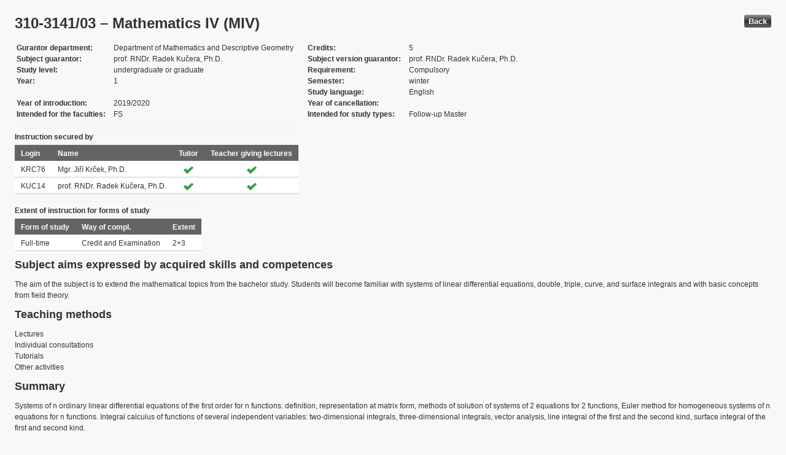

--- FILE ---
content_type: text/html; charset=UTF-8
request_url: https://edison.sso.vsb.cz/cz.vsb.edison.edu.study.prepare.web/SubjectVersion.faces?version=310-3141/03&subjectBlockAssignmentId=485795&studyFormId=1&studyPlanId=25027&locale=en&back=true
body_size: 74959
content:


<!DOCTYPE html>










    <html xmlns="http://www.w3.org/1999/xhtml">
<head>
<META http-equiv="Content-Type" content="text/html; charset=UTF-8">








<title>310-3141/03 &#8211; Mathematics IV (MIV)</title>



<LINK rel="stylesheet" type="text/css" href="theme/default.css" title="Style">
<LINK rel="stylesheet" type="text/css" href="theme/unis.css" title="Style">
</head>
<body onload="hide(); return false">

  
    <button class="button" style="float: right" onclick="window.history.back()">
      Back
    </button>
  <form id="form1" name="form1" method="post" action="/cz.vsb.edison.edu.study.prepare.web/SubjectVersion.faces" enctype="application/x-www-form-urlencoded">

    <script type="text/javascript">
					function hide() {
						toggleVisibility('form1:tableStudyPlans');
						toggleVisibility('form1:tableSubjectBlocks');
						toggleVisibility('form1:tableEnquiries');
						var element = document
								.getElementById('form1:passConditions:buttonShowHide');
						if (element != null)
							toggleVisibility('form1:passConditions:subjectPassCondtionsTables');
					}

					function toggleVisibility(elementId) {
						var element = document.getElementById(elementId);
						if (element.style.display == '')
							element.style.display = 'none';
						else
							element.style.display = '';
					}
				</script>

    <DIV class="messagesBlock">
      <div id="form1:messages1"></div>
    </DIV>


    
      <div id="card-subject">
        <H1>
          <span class="outputText">310-3141/03 &#8211; Mathematics IV (MIV)</span>
        </H1>

        <table class="panelGrid detail"><tbody><tr><td class="label"><span class="outputText">Gurantor department</span></td><td class="value"><span class="outputText">Department of Mathematics and Descriptive Geometry</span></td><td class="label"><span class="outputText">Credits</span></td><td class="value"><span class="outputText">5</span></td></tr><tr><td class="label"><span class="outputText">Subject guarantor</span></td><td class="value"><span class="outputText">prof. RNDr. Radek Ku&#269;era, Ph.D.</span></td><td class="label"><span class="outputText">Subject version guarantor</span></td><td class="value"><span class="outputText">prof. RNDr. Radek Ku&#269;era, Ph.D.</span></td></tr><tr><td class="label"><span class="outputText">Study level</span></td><td class="value"><span class="outputText">undergraduate or graduate</span></td><td class="label"><span class="outputText">Requirement</span></td><td class="value"><span class="outputText">Compulsory</span></td></tr><tr><td class="label"><span class="outputText">Year</span></td><td class="value"><span class="outputText">1</span></td><td class="label"><span class="outputText">Semester</span></td><td class="value"><span class="outputText">winter</span></td></tr><tr><td class="label"><span class="outputText"></span></td><td class="value"><span class="outputText"></span></td><td class="label"><span class="outputText">Study language</span></td><td class="value"><span class="outputText">English</span></td></tr><tr><td class="label"><span class="outputText">Year of introduction</span></td><td class="value"><span class="outputText">2019/2020</span></td><td class="label"><span class="outputText">Year of cancellation</span></td><td class="value"><span class="outputText"></span></td></tr><tr><td class="label"><span class="outputText">Intended for the faculties</span></td><td class="value"><span class="outputText">FS</span></td><td class="label"><span class="outputText">Intended for study types</span></td><td class="value"><span class="outputText">Follow-up Master</span></td></tr></tbody></table><table id="form1:tableTeachers" class="dataTable" ><thead ><tr ><th scope="colgroup" class="headerClass" colspan="4" ><span class="outputText">Instruction secured by</span></th></tr>
<tr ><th class="headerClass" scope="col" ><span class="outputText">Login</span></th><th class="headerClass" scope="col" ><span class="outputText">Name</span></th><th class="headerClass" scope="col" ><span class="outputText">Tuitor</span></th><th class="headerClass" scope="col" ><span class="outputText">Teacher giving lectures</span></th></tr>
</thead><tbody >
<tr class="evenRow" ><td class="columnClass1" ><span class="outputText">KRC76</span></td>
<td class="columnClass1" ><span class="outputText">Mgr. Ji&#345;&#237; Kr&#269;ek, Ph.D.</span></td>
<td class="centered" ><img src="/cz.vsb.edison.edu.study.prepare.web/img/symbols/selected-green.png" class="graphicImageEx" /></td>
<td class="centered" ><img src="/cz.vsb.edison.edu.study.prepare.web/img/symbols/selected-green.png" class="graphicImageEx" /></td>
</tr>
<tr class="oddRow" ><td class="columnClass1" ><span class="outputText">KUC14</span></td>
<td class="columnClass1" ><span class="outputText">prof. RNDr. Radek Ku&#269;era, Ph.D.</span></td>
<td class="centered" ><img src="/cz.vsb.edison.edu.study.prepare.web/img/symbols/selected-green.png" class="graphicImageEx" /></td>
<td class="centered" ><img src="/cz.vsb.edison.edu.study.prepare.web/img/symbols/selected-green.png" class="graphicImageEx" /></td>
</tr>
</tbody>
</table>
<table id="form1:tableForms" class="dataTable" ><thead ><tr ><th scope="colgroup" class="headerClass" colspan="3" ><span class="outputText">Extent of instruction for forms of study</span></th></tr>
<tr ><th class="headerClass" scope="col" ><span class="outputText">Form of study</span></th><th class="headerClass" scope="col" ><span class="outputText">Way of compl.</span></th><th class="headerClass" scope="col" ><span class="outputText">Extent</span></th></tr>
</thead><tbody >
<tr class="evenRow" ><td class="columnClass1" ><span class="outputText">Full-time</span></td>
<td class="columnClass1" ><span class="outputText">Credit and Examination</span></td>
<td class="columnClass1" ><span class="outputText">2+3</span></td>
</tr>
</tbody>
</table>

          <h3>
            <span class="outputText">Subject aims expressed by acquired skills and competences</span>
          </h3>
          <div id="form1:j_id_jsp_2139457300_69" class="preWrap">The aim of the subject is to extend the mathematical topics from the bachelor study. Students will become familiar with systems of linear differential equations, double, triple, curve, and surface integrals and with basic concepts from field theory.</div>
          <h3>
            <span class="outputText">Teaching methods</span>
          </h3>
          <p>
            Lectures
              <br />
            Individual consultations
              <br />
            Tutorials
              <br />
            Other activities
              <br />
            
          </p>
        
          <h3>
            <span class="outputText">Summary</span>
          </h3>
          <div id="form1:j_id_jsp_2139457300_77" class="preWrap">Systems of n ordinary linear differential equations of the first order for n functions: definition, representation at matrix form, methods of solution of systems of 2 equations for 2 functions, Euler method for homogeneous systems of n equations for n functions. Integral calculus of functions of several independent variables: two-dimensional integrals, three-dimensional integrals, vector analysis, line integral of the first and the second kind, surface integral of the first and second kind.</div>
          <h3>
            <span class="outputText">Compulsory literature:</span>
          </h3>
          <div id="form1:j_id_jsp_2139457300_81" class="preWrap"><span class="outputText">[1] Harshbarger, R., J., Reynolds, J., J.: Calculus with Applications. D. C. Heath and Company, Lexington1990. <a href='https://katalog.vsb.cz/search?type=global&q=0669211451'>ISBN 0-669-21145-1</a>
[2] James, G.: Modern Engineering Mathematics. Addison-Wesley, 1992. ISBN 0-201-1805456</span></div>
          <h3>
            <span class="outputText">Recommended literature:</span>
          </h3>
          <div id="form1:j_id_jsp_2139457300_85" class="preWrap">[1] Harshbarger, R., J., Reynolds, J., J.: Calculus with Applications. D. C. Heath and Company, Lexington1990, <a href='https://katalog.vsb.cz/search?type=global&q=0669211451'>ISBN 0-669-21145-1</a>
[2] James, G.: Modern Engineering Mathematics. Addison-Wesley, 1992. ISBN 0-201-1805456</div>
          <h3>
            <span class="outputText">Additional study materials</span>
          </h3>
          <div id="form1:j_id_jsp_2139457300_89"><a id="form1:j_id_jsp_2139457300_90" href="https://www.vsb.cz/e-vyuka/en/subject/310-3141/03">Study supports in the EduDocs system</a></div>
          <h3>
            <span class="outputText">Way of continuous check of knowledge in the course of semester</span>
          </h3>
          <div id="form1:j_id_jsp_2139457300_94" class="preWrap">Seminar

Attending the seminar is required, only 20 % of missed lessons will be excused. It is also necessary to elaborate the home project in a form specified by the lecturer and a student is awarded 5 points for the project. Several tests will be carried out during the semester, a student can acquire up to 15 points.


Examination

The exam consists of two parts:
I) Practical part - tests the ability of solving practical problems. (60 points is a maximum, but at least 20 points are necessary)
II) Theoretical part - examines the understanding of the underlying theoretical concepts. (20 points is a maximum, but at least 5 points are necessary)</div>
          <h3>
            <span class="outputText">E-learning</span>
          </h3>
          <div id="form1:j_id_jsp_2139457300_103" class="preWrap"><span class="outputText">http://www.studopory.vsb.cz (in Czech language)
http://lms.vsb.cz</span></div>
          <h3>
            <span class="outputText">Other requirements</span>
          </h3>
          <div id="form1:j_id_jsp_2139457300_107" class="preWrap"><span class="outputText">No more requirements are put on the student.
</span></div>
          <h3>
            <span class="outputText">Prerequisities</span>
          </h3>
          
            <P>
              <span id="form1:textcardNoRows" class="outputText">Subject has no prerequisities.</span>
            </P>
          
          <h3>
            <span class="outputText">Co-requisities</span>
          </h3>
          
            <P>
              <span class="outputText">Subject has no co-requisities.</span>
            </P>
          
          <h3>
            <span class="outputText">Subject syllabus:</span>
          </h3>
          <div id="form1:j_id_jsp_2139457300_151" class="preWrap"><span class="outputText">1 Systems of n ordinary linear differential equations of the first order for n functions: definition, representation at matrix form, methods of solution of systems of 2 equations for 2 functions.
2 Euler method for homogeneous systems of n equations for n functions.
3 Variation of constants.
4 Integral calculus of functions of several independent variables: two-dimensional integrals on coordinate rectangle, on bounded subset of R2.
5 Transformation - polar coordinates, geometrical and physical applications.
6 Three-dimensional integrals on coordinate cube, on bounded subset of R3.
7 Transformation - cylindrical and spherical coordinates, geometrical and physical applications.
8 Vector analysis, gradient.
9 Divergence, rotation.
10 Line integral of the first and of the second kind.
11 Green&#180;s theorem, potential.
12 Geometrical and physical applications.
13 Surface integral of the first and of the second kind.
14 Stokes and Gauss-Ostrogradski theorem.</span></div>
          <h3>
            <span class="outputText">Conditions for subject completion </span>
          </h3>
          <div id="form1:passConditions:subjectPassCondtionsTables">
	<fieldset>
	<legend>
		<span id="form1:passConditions:j_id_jsp_1341760232_4pc2:0:j_id_jsp_1341760232_5pc2" class="outputText">Full-time form (validity from: 2019/2020 Winter semester)</span>
	</legend>
	<table id="form1:passConditions:j_id_jsp_1341760232_4pc2:0:table1" class="dataTable" ><thead ><tr ><th class="headerClass" nowrap="true" scope="col" ><span id="form1:passConditions:j_id_jsp_1341760232_4pc2:0:table1:text13" class="outputText">Task name</span></th><th class="headerClass" scope="col" ><span id="form1:passConditions:j_id_jsp_1341760232_4pc2:0:table1:text17" class="outputText">Type of task</span></th><th class="headerClass" scope="col" ><span class="outputText">Max. number of points</span>
				<br /><span class="outputText">(act. for subtasks)</span></th><th class="headerClass" scope="col" ><span id="form1:passConditions:j_id_jsp_1341760232_4pc2:0:table1:text14" class="outputText">Min. number of points</span></th><th class="headerClass" scope="col" ><span class="outputText">Max. po&#269;et pokus&#367;</span></th></tr>
</thead><tbody >
<tr class="evenRow" ><td nowrap="true" class="columnClass1" ><span id="form1:passConditions:j_id_jsp_1341760232_4pc2:0:table1:0:text18" class="outputText">Credit and Examination</span></td>
<td class="columnClass1" ><span id="form1:passConditions:j_id_jsp_1341760232_4pc2:0:table1:0:text19" class="outputText">Credit and Examination</span></td>
<td class="centered" ><span id="form1:passConditions:j_id_jsp_1341760232_4pc2:0:table1:0:text21" class="outputText">100</span>&nbsp;<span id="form1:passConditions:j_id_jsp_1341760232_4pc2:0:table1:0:text15" class="outputText subtasksMaxRating">(100)</span></td>
<td class="centered" ><span id="form1:passConditions:j_id_jsp_1341760232_4pc2:0:table1:0:text20" class="outputText">51</span></td>
<td class="centered" ><span class="outputText"></span></td>
</tr>
<tr class="oddRow" ><td nowrap="true" class="columnClass1" ><span id="form1:passConditions:j_id_jsp_1341760232_4pc2:0:table1:1:text18" class="outputText">&nbsp;&nbsp;&nbsp;&nbsp;&nbsp;&nbsp;&nbsp;&nbsp;Credit</span></td>
<td class="columnClass1" ><span id="form1:passConditions:j_id_jsp_1341760232_4pc2:0:table1:1:text19" class="outputText">Credit</span></td>
<td class="centered" ><span id="form1:passConditions:j_id_jsp_1341760232_4pc2:0:table1:1:text21" class="outputText">20</span>&nbsp;</td>
<td class="centered" ><span id="form1:passConditions:j_id_jsp_1341760232_4pc2:0:table1:1:text20" class="outputText">5</span></td>
<td class="centered" ><span class="outputText"></span></td>
</tr>
<tr class="evenRow" ><td nowrap="true" class="columnClass1" ><span id="form1:passConditions:j_id_jsp_1341760232_4pc2:0:table1:2:text18" class="outputText">&nbsp;&nbsp;&nbsp;&nbsp;&nbsp;&nbsp;&nbsp;&nbsp;Examination</span></td>
<td class="columnClass1" ><span id="form1:passConditions:j_id_jsp_1341760232_4pc2:0:table1:2:text19" class="outputText">Examination</span></td>
<td class="centered" ><span id="form1:passConditions:j_id_jsp_1341760232_4pc2:0:table1:2:text21" class="outputText">80</span>&nbsp;<span id="form1:passConditions:j_id_jsp_1341760232_4pc2:0:table1:2:text15" class="outputText subtasksMaxRating">(80)</span></td>
<td class="centered" ><span id="form1:passConditions:j_id_jsp_1341760232_4pc2:0:table1:2:text20" class="outputText">31</span></td>
<td class="centered" ><span class="outputText">3</span></td>
</tr>
<tr class="oddRow" ><td nowrap="true" class="columnClass1" ><span id="form1:passConditions:j_id_jsp_1341760232_4pc2:0:table1:3:text18" class="outputText">&nbsp;&nbsp;&nbsp;&nbsp;&nbsp;&nbsp;&nbsp;&nbsp;&nbsp;&nbsp;&nbsp;&nbsp;&nbsp;&nbsp;&nbsp;&nbsp;Practical part</span></td>
<td class="columnClass1" ><span id="form1:passConditions:j_id_jsp_1341760232_4pc2:0:table1:3:text19" class="outputText">Written examination</span></td>
<td class="centered" ><span id="form1:passConditions:j_id_jsp_1341760232_4pc2:0:table1:3:text21" class="outputText">60</span>&nbsp;</td>
<td class="centered" ><span id="form1:passConditions:j_id_jsp_1341760232_4pc2:0:table1:3:text20" class="outputText">25</span></td>
<td class="centered" ><span class="outputText"></span></td>
</tr>
<tr class="evenRow" ><td nowrap="true" class="columnClass1" ><span id="form1:passConditions:j_id_jsp_1341760232_4pc2:0:table1:4:text18" class="outputText">&nbsp;&nbsp;&nbsp;&nbsp;&nbsp;&nbsp;&nbsp;&nbsp;&nbsp;&nbsp;&nbsp;&nbsp;&nbsp;&nbsp;&nbsp;&nbsp;Theoretical part</span></td>
<td class="columnClass1" ><span id="form1:passConditions:j_id_jsp_1341760232_4pc2:0:table1:4:text19" class="outputText">Oral examination</span></td>
<td class="centered" ><span id="form1:passConditions:j_id_jsp_1341760232_4pc2:0:table1:4:text21" class="outputText">20</span>&nbsp;</td>
<td class="centered" ><span id="form1:passConditions:j_id_jsp_1341760232_4pc2:0:table1:4:text20" class="outputText">5</span></td>
<td class="centered" ><span class="outputText"></span></td>
</tr>
</tbody>
</table>
<span class="label">Mandatory attendence participation: </span>The mandatory participation is 80%.
To complete the credit, students must successfully pass the credit test. 
On the basis of a successfully completed credit, they can take an exam, which will consist of a practical and a theoretical part.
	<br /><br />
	<a href="#" onclick="toggleVisibilityElement(this.nextSibling); return false">Show history</a><span id="form1:passConditions:j_id_jsp_1341760232_4pc2:0:masHistory" style="display: none"><table id="form1:passConditions:j_id_jsp_1341760232_4pc2:0:tableMasHis" class="dataTable" border="0" cellpadding="2" cellspacing="0" ><thead ><tr ><th class="headerClass" scope="col" ><span class="outputText">Valid from</span></th><th class="headerClass" scope="col" ><span class="outputText">Valid until</span></th><th class="headerClass" scope="col" >Mandatory attendence participation</th></tr>
</thead><tbody >
<tr class="evenRow" ><td ><span class="outputText">Dec 6, 2018 2:09:17 PM</span></td>
<td ><span class="outputText">Feb 13, 2023 9:35:19 AM</span></td>
<td ><span class="outputText">80%</span></td>
</tr>
</tbody>
</table>
</span>		
	
	<br /><br />
	<span class="label">Conditions for subject completion and attendance at the exercises within ISP: </span>I order to complete the credit, students submit and defend a set of solved examples assigned by the teacher.
On the basis of a successfully completed credit, they can take an exam, which will consist of a practical and a theoretical part.
	<br /><br />
	<a href="#" onclick="toggleVisibilityElement(this.nextSibling); return false">Show history</a><span id="form1:passConditions:j_id_jsp_1341760232_4pc2:0:ispHistory" style="display: none">
			<p><span class="outputText">No conditions for subject completion and attendance at the exercises within ISP in the history. </span></p>
		</span>		
	
	</fieldset>	
	</div>






	
	
    <script type="text/javascript">
					function toggleVisibilityElement(element) {
						if (element.style.display == '')
							element.style.display = 'none';
						else
							element.style.display = '';
					}
	</script>
	
	
	
	 

          

        <h3>
          <span class="outputText">Occurrence in study plans</span>
        </h3>

        <input id="form1:buttonShowHide" name="form1:buttonShowHide" type="button" value="Show/Hide" onclick="toggleVisibility('form1:tableStudyPlans'); return false" class="commandExButton button" /><table id="form1:tableStudyPlans" class="dataTable" ><thead ><tr ><th class="headerClass" scope="col" ><span class="outputText">Academic year</span></th><th class="headerClass" scope="col" ><span class="outputText">Programme</span></th><th class="headerClass" scope="col" ><span class="outputText">Branch/spec.</span></th><th class="headerClass" scope="col" ><span class="outputText">Spec.</span></th><th class="headerClass" scope="col" ><span class="outputText">Zam&#283;&#345;en&#237;</span></th><th class="headerClass" scope="col" ><span class="outputText">Form</span></th><th class="headerClass" scope="col" ><span class="outputText">Study language </span></th><th class="headerClass" scope="col" ><span class="outputText">Tut. centre</span></th><th class="headerClass" scope="col" ><span class="outputText">Year</span></th><th class="headerClass" scope="col" ><span title="winter" class="outputText">W</span></th><th class="headerClass" scope="col" ><span title="summer" class="outputText">S</span></th><th class="headerClass" scope="col" ><span class="outputText">Type of duty</span></th><th class="headerClass" scope="col" ><img src="/cz.vsb.edison.edu.study.prepare.web/.ibmjsfres/img/1x1.gif" ></img></th></tr>
</thead><tbody >
<tr class="evenRow" ><td ><span class="outputText">2027/2028</span></td>
<td ><span class="outputText">(N0715A270034) Applied Mechanics</span></td>
<td ></td>
<td ></td>
<td ><span class="outputText"></span></td>
<td ><span class="outputText">P</span></td>
<td ><span class="outputText">English</span></td>
<td ><span class="outputText">Ostrava</span></td>
<td ><span class="outputText">1</span></td>
<td ><img src="img/icons/small/active/confirm.png" class="graphicImageEx" /></td>
<td ></td>
<td ><span class="outputText">Compulsory</span></td>
<td ><a id="form1:tableStudyPlans:0:j_id_jsp_2139457300_200" href="https://edison.sso.vsb.cz/cz.vsb.edison.edu.study.prepare.web/StudyPlan.faces?studyPlanId=23380&amp;locale=en&amp;back=true" class="outputText">study plan</a></td>
</tr>
<tr class="oddRow" ><td ><span class="outputText">2026/2027</span></td>
<td ><span class="outputText">(N0715A270034) Applied Mechanics</span></td>
<td ></td>
<td ></td>
<td ><span class="outputText"></span></td>
<td ><span class="outputText">P</span></td>
<td ><span class="outputText">English</span></td>
<td ><span class="outputText">Ostrava</span></td>
<td ><span class="outputText">1</span></td>
<td ><img src="img/icons/small/active/confirm.png" class="graphicImageEx" /></td>
<td ></td>
<td ><span class="outputText">Compulsory</span></td>
<td ><a id="form1:tableStudyPlans:1:j_id_jsp_2139457300_200" href="https://edison.sso.vsb.cz/cz.vsb.edison.edu.study.prepare.web/StudyPlan.faces?studyPlanId=23379&amp;locale=en&amp;back=true" class="outputText">study plan</a></td>
</tr>
<tr class="evenRow" ><td ><span class="outputText">2025/2026</span></td>
<td ><span class="outputText">(N0715A270034) Applied Mechanics</span></td>
<td ></td>
<td ></td>
<td ><span class="outputText"></span></td>
<td ><span class="outputText">P</span></td>
<td ><span class="outputText">English</span></td>
<td ><span class="outputText">Ostrava</span></td>
<td ><span class="outputText">1</span></td>
<td ><img src="img/icons/small/active/confirm.png" class="graphicImageEx" /></td>
<td ></td>
<td ><span class="outputText">Compulsory</span></td>
<td ><a id="form1:tableStudyPlans:2:j_id_jsp_2139457300_200" href="https://edison.sso.vsb.cz/cz.vsb.edison.edu.study.prepare.web/StudyPlan.faces?studyPlanId=23378&amp;locale=en&amp;back=true" class="outputText">study plan</a></td>
</tr>
<tr class="oddRow" ><td ><span class="outputText">2025/2026</span></td>
<td ><span class="outputText">(N0715A270033) Applied Mechanics</span></td>
<td ></td>
<td ></td>
<td ><span class="outputText"></span></td>
<td ><span class="outputText">P</span></td>
<td ><span class="outputText">Czech</span></td>
<td ><span class="outputText">Ostrava</span></td>
<td ><span class="outputText">1</span></td>
<td ><img src="img/icons/small/active/confirm.png" class="graphicImageEx" /></td>
<td ></td>
<td ><span class="outputText">Compulsory</span></td>
<td ><a id="form1:tableStudyPlans:3:j_id_jsp_2139457300_200" href="https://edison.sso.vsb.cz/cz.vsb.edison.edu.study.prepare.web/StudyPlan.faces?studyPlanId=26741&amp;locale=en&amp;back=true" class="outputText">study plan</a></td>
</tr>
<tr class="evenRow" ><td ><span class="outputText">2025/2026</span></td>
<td ><span class="outputText">(N0715A270037) Engineering Design</span></td>
<td ><span class="outputText">(S01) Transport and process equipment</span></td>
<td ></td>
<td ><span class="outputText"></span></td>
<td ><span class="outputText">P</span></td>
<td ><span class="outputText">Czech</span></td>
<td ><span class="outputText">Ostrava</span></td>
<td ><span class="outputText">1</span></td>
<td ><img src="img/icons/small/active/confirm.png" class="graphicImageEx" /></td>
<td ></td>
<td ><span class="outputText">Compulsory</span></td>
<td ><a id="form1:tableStudyPlans:4:j_id_jsp_2139457300_200" href="https://edison.sso.vsb.cz/cz.vsb.edison.edu.study.prepare.web/StudyPlan.faces?studyPlanId=26769&amp;locale=en&amp;back=true" class="outputText">study plan</a></td>
</tr>
<tr class="oddRow" ><td ><span class="outputText">2025/2026</span></td>
<td ><span class="outputText">(N0715A270037) Engineering Design</span></td>
<td ><span class="outputText">(S02) Production Machines and Design</span></td>
<td ></td>
<td ><span class="outputText"></span></td>
<td ><span class="outputText">P</span></td>
<td ><span class="outputText">Czech</span></td>
<td ><span class="outputText">Ostrava</span></td>
<td ><span class="outputText">1</span></td>
<td ><img src="img/icons/small/active/confirm.png" class="graphicImageEx" /></td>
<td ></td>
<td ><span class="outputText">Compulsory</span></td>
<td ><a id="form1:tableStudyPlans:5:j_id_jsp_2139457300_200" href="https://edison.sso.vsb.cz/cz.vsb.edison.edu.study.prepare.web/StudyPlan.faces?studyPlanId=26772&amp;locale=en&amp;back=true" class="outputText">study plan</a></td>
</tr>
<tr class="evenRow" ><td ><span class="outputText">2025/2026</span></td>
<td ><span class="outputText">(N0715A270037) Engineering Design</span></td>
<td ><span class="outputText">(S03) Engineering Diagnostics</span></td>
<td ></td>
<td ><span class="outputText"></span></td>
<td ><span class="outputText">P</span></td>
<td ><span class="outputText">Czech</span></td>
<td ><span class="outputText">Ostrava</span></td>
<td ><span class="outputText">1</span></td>
<td ><img src="img/icons/small/active/confirm.png" class="graphicImageEx" /></td>
<td ></td>
<td ><span class="outputText">Compulsory</span></td>
<td ><a id="form1:tableStudyPlans:6:j_id_jsp_2139457300_200" href="https://edison.sso.vsb.cz/cz.vsb.edison.edu.study.prepare.web/StudyPlan.faces?studyPlanId=26774&amp;locale=en&amp;back=true" class="outputText">study plan</a></td>
</tr>
<tr class="oddRow" ><td ><span class="outputText">2025/2026</span></td>
<td ><span class="outputText">(N0715A270037) Engineering Design</span></td>
<td ><span class="outputText">(S04) Earthwork and Building Machines</span></td>
<td ></td>
<td ><span class="outputText"></span></td>
<td ><span class="outputText">P</span></td>
<td ><span class="outputText">Czech</span></td>
<td ><span class="outputText">Ostrava</span></td>
<td ><span class="outputText">1</span></td>
<td ><img src="img/icons/small/active/confirm.png" class="graphicImageEx" /></td>
<td ></td>
<td ><span class="outputText">Compulsory</span></td>
<td ><a id="form1:tableStudyPlans:7:j_id_jsp_2139457300_200" href="https://edison.sso.vsb.cz/cz.vsb.edison.edu.study.prepare.web/StudyPlan.faces?studyPlanId=26776&amp;locale=en&amp;back=true" class="outputText">study plan</a></td>
</tr>
<tr class="evenRow" ><td ><span class="outputText">2025/2026</span></td>
<td ><span class="outputText">(N0715A270037) Engineering Design</span></td>
<td ><span class="outputText">(S05) Design of industrial products</span></td>
<td ></td>
<td ><span class="outputText"></span></td>
<td ><span class="outputText">P</span></td>
<td ><span class="outputText">Czech</span></td>
<td ><span class="outputText">Ostrava</span></td>
<td ><span class="outputText">1</span></td>
<td ><img src="img/icons/small/active/confirm.png" class="graphicImageEx" /></td>
<td ></td>
<td ><span class="outputText">Compulsory</span></td>
<td ><a id="form1:tableStudyPlans:8:j_id_jsp_2139457300_200" href="https://edison.sso.vsb.cz/cz.vsb.edison.edu.study.prepare.web/StudyPlan.faces?studyPlanId=26767&amp;locale=en&amp;back=true" class="outputText">study plan</a></td>
</tr>
<tr class="oddRow" ><td ><span class="outputText">2025/2026</span></td>
<td ><span class="outputText">(N0715A270037) Engineering Design</span></td>
<td ><span class="outputText">(S06) Construction of Mechanical Parts</span></td>
<td ></td>
<td ><span class="outputText"></span></td>
<td ><span class="outputText">P</span></td>
<td ><span class="outputText">Czech</span></td>
<td ><span class="outputText">Ostrava</span></td>
<td ><span class="outputText">1</span></td>
<td ><img src="img/icons/small/active/confirm.png" class="graphicImageEx" /></td>
<td ></td>
<td ><span class="outputText">Compulsory</span></td>
<td ><a id="form1:tableStudyPlans:9:j_id_jsp_2139457300_200" href="https://edison.sso.vsb.cz/cz.vsb.edison.edu.study.prepare.web/StudyPlan.faces?studyPlanId=26771&amp;locale=en&amp;back=true" class="outputText">study plan</a></td>
</tr>
<tr class="evenRow" ><td ><span class="outputText">2025/2026</span></td>
<td ><span class="outputText">(N0713A070003) Energy Engineering</span></td>
<td ></td>
<td ></td>
<td ><span class="outputText"></span></td>
<td ><span class="outputText">P</span></td>
<td ><span class="outputText">English</span></td>
<td ><span class="outputText">Ostrava</span></td>
<td ><span class="outputText">1</span></td>
<td ><img src="img/icons/small/active/confirm.png" class="graphicImageEx" /></td>
<td ></td>
<td ><span class="outputText">Compulsory</span></td>
<td ><a id="form1:tableStudyPlans:10:j_id_jsp_2139457300_200" href="https://edison.sso.vsb.cz/cz.vsb.edison.edu.study.prepare.web/StudyPlan.faces?studyPlanId=26782&amp;locale=en&amp;back=true" class="outputText">study plan</a></td>
</tr>
<tr class="oddRow" ><td ><span class="outputText">2025/2026</span></td>
<td ><span class="outputText">(N0714A270012) Control of Machines and Processes</span></td>
<td ></td>
<td ></td>
<td ><span class="outputText"></span></td>
<td ><span class="outputText">P</span></td>
<td ><span class="outputText">English</span></td>
<td ><span class="outputText">Ostrava</span></td>
<td ><span class="outputText">1</span></td>
<td ><img src="img/icons/small/active/confirm.png" class="graphicImageEx" /></td>
<td ></td>
<td ><span class="outputText">Compulsory</span></td>
<td ><a id="form1:tableStudyPlans:11:j_id_jsp_2139457300_200" href="https://edison.sso.vsb.cz/cz.vsb.edison.edu.study.prepare.web/StudyPlan.faces?studyPlanId=26784&amp;locale=en&amp;back=true" class="outputText">study plan</a></td>
</tr>
<tr class="evenRow" ><td ><span class="outputText">2025/2026</span></td>
<td ><span class="outputText">(N0715A270009) Industrial Engineering</span></td>
<td ></td>
<td ></td>
<td ><span class="outputText"></span></td>
<td ><span class="outputText">P</span></td>
<td ><span class="outputText">English</span></td>
<td ><span class="outputText">Ostrava</span></td>
<td ><span class="outputText">1</span></td>
<td ><img src="img/icons/small/active/confirm.png" class="graphicImageEx" /></td>
<td ></td>
<td ><span class="outputText">Compulsory</span></td>
<td ><a id="form1:tableStudyPlans:12:j_id_jsp_2139457300_200" href="https://edison.sso.vsb.cz/cz.vsb.edison.edu.study.prepare.web/StudyPlan.faces?studyPlanId=26785&amp;locale=en&amp;back=true" class="outputText">study plan</a></td>
</tr>
<tr class="oddRow" ><td ><span class="outputText">2025/2026</span></td>
<td ><span class="outputText">(N0715A270022) Mechanical Engineering Technology</span></td>
<td ></td>
<td ></td>
<td ><span class="outputText"></span></td>
<td ><span class="outputText">P</span></td>
<td ><span class="outputText">English</span></td>
<td ><span class="outputText">Ostrava</span></td>
<td ><span class="outputText">1</span></td>
<td ><img src="img/icons/small/active/confirm.png" class="graphicImageEx" /></td>
<td ></td>
<td ><span class="outputText">Compulsory</span></td>
<td ><a id="form1:tableStudyPlans:13:j_id_jsp_2139457300_200" href="https://edison.sso.vsb.cz/cz.vsb.edison.edu.study.prepare.web/StudyPlan.faces?studyPlanId=26786&amp;locale=en&amp;back=true" class="outputText">study plan</a></td>
</tr>
<tr class="evenRow" ><td ><span class="outputText">2025/2026</span></td>
<td ><span class="outputText">(N0788A270010) Additive technology</span></td>
<td ></td>
<td ></td>
<td ><span class="outputText"></span></td>
<td ><span class="outputText">P</span></td>
<td ><span class="outputText">English</span></td>
<td ><span class="outputText">Ostrava</span></td>
<td ><span class="outputText">1</span></td>
<td ><img src="img/icons/small/active/confirm.png" class="graphicImageEx" /></td>
<td ></td>
<td ><span class="outputText">Compulsory</span></td>
<td ><a id="form1:tableStudyPlans:14:j_id_jsp_2139457300_200" href="https://edison.sso.vsb.cz/cz.vsb.edison.edu.study.prepare.web/StudyPlan.faces?studyPlanId=26787&amp;locale=en&amp;back=true" class="outputText">study plan</a></td>
</tr>
<tr class="oddRow" ><td ><span class="outputText">2024/2025</span></td>
<td ><span class="outputText">(N0715A270034) Applied Mechanics</span></td>
<td ></td>
<td ></td>
<td ><span class="outputText"></span></td>
<td ><span class="outputText">P</span></td>
<td ><span class="outputText">English</span></td>
<td ><span class="outputText">Ostrava</span></td>
<td ><span class="outputText">1</span></td>
<td ><img src="img/icons/small/active/confirm.png" class="graphicImageEx" /></td>
<td ></td>
<td ><span class="outputText">Compulsory</span></td>
<td ><a id="form1:tableStudyPlans:15:j_id_jsp_2139457300_200" href="https://edison.sso.vsb.cz/cz.vsb.edison.edu.study.prepare.web/StudyPlan.faces?studyPlanId=23377&amp;locale=en&amp;back=true" class="outputText">study plan</a></td>
</tr>
<tr class="evenRow" ><td ><span class="outputText">2024/2025</span></td>
<td ><span class="outputText">(N0713A070003) Energy Engineering</span></td>
<td ></td>
<td ></td>
<td ><span class="outputText"></span></td>
<td ><span class="outputText">P</span></td>
<td ><span class="outputText">English</span></td>
<td ><span class="outputText">Ostrava</span></td>
<td ><span class="outputText">1</span></td>
<td ><img src="img/icons/small/active/confirm.png" class="graphicImageEx" /></td>
<td ></td>
<td ><span class="outputText">Compulsory</span></td>
<td ><a id="form1:tableStudyPlans:16:j_id_jsp_2139457300_200" href="https://edison.sso.vsb.cz/cz.vsb.edison.edu.study.prepare.web/StudyPlan.faces?studyPlanId=26076&amp;locale=en&amp;back=true" class="outputText">study plan</a></td>
</tr>
<tr class="oddRow" ><td ><span class="outputText">2024/2025</span></td>
<td ><span class="outputText">(N0714A270012) Control of Machines and Processes</span></td>
<td ></td>
<td ></td>
<td ><span class="outputText"></span></td>
<td ><span class="outputText">P</span></td>
<td ><span class="outputText">English</span></td>
<td ><span class="outputText">Ostrava</span></td>
<td ><span class="outputText">1</span></td>
<td ><img src="img/icons/small/active/confirm.png" class="graphicImageEx" /></td>
<td ></td>
<td ><span class="outputText">Compulsory</span></td>
<td ><a id="form1:tableStudyPlans:17:j_id_jsp_2139457300_200" href="https://edison.sso.vsb.cz/cz.vsb.edison.edu.study.prepare.web/StudyPlan.faces?studyPlanId=26078&amp;locale=en&amp;back=true" class="outputText">study plan</a></td>
</tr>
<tr class="evenRow" ><td ><span class="outputText">2024/2025</span></td>
<td ><span class="outputText">(N0715A270009) Industrial Engineering</span></td>
<td ></td>
<td ></td>
<td ><span class="outputText"></span></td>
<td ><span class="outputText">P</span></td>
<td ><span class="outputText">English</span></td>
<td ><span class="outputText">Ostrava</span></td>
<td ><span class="outputText">1</span></td>
<td ><img src="img/icons/small/active/confirm.png" class="graphicImageEx" /></td>
<td ></td>
<td ><span class="outputText">Compulsory</span></td>
<td ><a id="form1:tableStudyPlans:18:j_id_jsp_2139457300_200" href="https://edison.sso.vsb.cz/cz.vsb.edison.edu.study.prepare.web/StudyPlan.faces?studyPlanId=26079&amp;locale=en&amp;back=true" class="outputText">study plan</a></td>
</tr>
<tr class="oddRow" ><td ><span class="outputText">2024/2025</span></td>
<td ><span class="outputText">(N0715A270022) Mechanical Engineering Technology</span></td>
<td ></td>
<td ></td>
<td ><span class="outputText"></span></td>
<td ><span class="outputText">P</span></td>
<td ><span class="outputText">English</span></td>
<td ><span class="outputText">Ostrava</span></td>
<td ><span class="outputText">1</span></td>
<td ><img src="img/icons/small/active/confirm.png" class="graphicImageEx" /></td>
<td ></td>
<td ><span class="outputText">Compulsory</span></td>
<td ><a id="form1:tableStudyPlans:19:j_id_jsp_2139457300_200" href="https://edison.sso.vsb.cz/cz.vsb.edison.edu.study.prepare.web/StudyPlan.faces?studyPlanId=26080&amp;locale=en&amp;back=true" class="outputText">study plan</a></td>
</tr>
<tr class="evenRow" ><td ><span class="outputText">2024/2025</span></td>
<td ><span class="outputText">(N0788A270010) Additive technology</span></td>
<td ></td>
<td ></td>
<td ><span class="outputText"></span></td>
<td ><span class="outputText">P</span></td>
<td ><span class="outputText">English</span></td>
<td ><span class="outputText">Ostrava</span></td>
<td ><span class="outputText">1</span></td>
<td ><img src="img/icons/small/active/confirm.png" class="graphicImageEx" /></td>
<td ></td>
<td ><span class="outputText">Compulsory</span></td>
<td ><a id="form1:tableStudyPlans:20:j_id_jsp_2139457300_200" href="https://edison.sso.vsb.cz/cz.vsb.edison.edu.study.prepare.web/StudyPlan.faces?studyPlanId=26081&amp;locale=en&amp;back=true" class="outputText">study plan</a></td>
</tr>
<tr class="oddRow" ><td ><span class="outputText">2024/2025</span></td>
<td ><span class="outputText">(N0715A270033) Applied Mechanics</span></td>
<td ></td>
<td ></td>
<td ><span class="outputText"></span></td>
<td ><span class="outputText">P</span></td>
<td ><span class="outputText">Czech</span></td>
<td ><span class="outputText">Ostrava</span></td>
<td ><span class="outputText">1</span></td>
<td ><img src="img/icons/small/active/confirm.png" class="graphicImageEx" /></td>
<td ></td>
<td ><span class="outputText">Compulsory</span></td>
<td ><a id="form1:tableStudyPlans:21:j_id_jsp_2139457300_200" href="https://edison.sso.vsb.cz/cz.vsb.edison.edu.study.prepare.web/StudyPlan.faces?studyPlanId=26093&amp;locale=en&amp;back=true" class="outputText">study plan</a></td>
</tr>
<tr class="evenRow" ><td ><span class="outputText">2024/2025</span></td>
<td ><span class="outputText">(N0715A270037) Engineering Design</span></td>
<td ><span class="outputText">(S05) Design of industrial products</span></td>
<td ></td>
<td ><span class="outputText"></span></td>
<td ><span class="outputText">P</span></td>
<td ><span class="outputText">Czech</span></td>
<td ><span class="outputText">Ostrava</span></td>
<td ><span class="outputText">1</span></td>
<td ><img src="img/icons/small/active/confirm.png" class="graphicImageEx" /></td>
<td ></td>
<td ><span class="outputText">Compulsory</span></td>
<td ><a id="form1:tableStudyPlans:22:j_id_jsp_2139457300_200" href="https://edison.sso.vsb.cz/cz.vsb.edison.edu.study.prepare.web/StudyPlan.faces?studyPlanId=26099&amp;locale=en&amp;back=true" class="outputText">study plan</a></td>
</tr>
<tr class="oddRow" ><td ><span class="outputText">2024/2025</span></td>
<td ><span class="outputText">(N0715A270037) Engineering Design</span></td>
<td ><span class="outputText">(S03) Engineering Diagnostics</span></td>
<td ></td>
<td ><span class="outputText"></span></td>
<td ><span class="outputText">P</span></td>
<td ><span class="outputText">Czech</span></td>
<td ><span class="outputText">Ostrava</span></td>
<td ><span class="outputText">1</span></td>
<td ><img src="img/icons/small/active/confirm.png" class="graphicImageEx" /></td>
<td ></td>
<td ><span class="outputText">Compulsory</span></td>
<td ><a id="form1:tableStudyPlans:23:j_id_jsp_2139457300_200" href="https://edison.sso.vsb.cz/cz.vsb.edison.edu.study.prepare.web/StudyPlan.faces?studyPlanId=26100&amp;locale=en&amp;back=true" class="outputText">study plan</a></td>
</tr>
<tr class="evenRow" ><td ><span class="outputText">2024/2025</span></td>
<td ><span class="outputText">(N0715A270037) Engineering Design</span></td>
<td ><span class="outputText">(S06) Construction of Mechanical Parts</span></td>
<td ></td>
<td ><span class="outputText"></span></td>
<td ><span class="outputText">P</span></td>
<td ><span class="outputText">Czech</span></td>
<td ><span class="outputText">Ostrava</span></td>
<td ><span class="outputText">1</span></td>
<td ><img src="img/icons/small/active/confirm.png" class="graphicImageEx" /></td>
<td ></td>
<td ><span class="outputText">Compulsory</span></td>
<td ><a id="form1:tableStudyPlans:24:j_id_jsp_2139457300_200" href="https://edison.sso.vsb.cz/cz.vsb.edison.edu.study.prepare.web/StudyPlan.faces?studyPlanId=26101&amp;locale=en&amp;back=true" class="outputText">study plan</a></td>
</tr>
<tr class="oddRow" ><td ><span class="outputText">2024/2025</span></td>
<td ><span class="outputText">(N0715A270037) Engineering Design</span></td>
<td ><span class="outputText">(S02) Production Machines and Design</span></td>
<td ></td>
<td ><span class="outputText"></span></td>
<td ><span class="outputText">P</span></td>
<td ><span class="outputText">Czech</span></td>
<td ><span class="outputText">Ostrava</span></td>
<td ><span class="outputText">1</span></td>
<td ><img src="img/icons/small/active/confirm.png" class="graphicImageEx" /></td>
<td ></td>
<td ><span class="outputText">Compulsory</span></td>
<td ><a id="form1:tableStudyPlans:25:j_id_jsp_2139457300_200" href="https://edison.sso.vsb.cz/cz.vsb.edison.edu.study.prepare.web/StudyPlan.faces?studyPlanId=26103&amp;locale=en&amp;back=true" class="outputText">study plan</a></td>
</tr>
<tr class="evenRow" ><td ><span class="outputText">2024/2025</span></td>
<td ><span class="outputText">(N0715A270037) Engineering Design</span></td>
<td ><span class="outputText">(S04) Earthwork and Building Machines</span></td>
<td ></td>
<td ><span class="outputText"></span></td>
<td ><span class="outputText">P</span></td>
<td ><span class="outputText">Czech</span></td>
<td ><span class="outputText">Ostrava</span></td>
<td ><span class="outputText">1</span></td>
<td ><img src="img/icons/small/active/confirm.png" class="graphicImageEx" /></td>
<td ></td>
<td ><span class="outputText">Compulsory</span></td>
<td ><a id="form1:tableStudyPlans:26:j_id_jsp_2139457300_200" href="https://edison.sso.vsb.cz/cz.vsb.edison.edu.study.prepare.web/StudyPlan.faces?studyPlanId=26104&amp;locale=en&amp;back=true" class="outputText">study plan</a></td>
</tr>
<tr class="oddRow" ><td ><span class="outputText">2024/2025</span></td>
<td ><span class="outputText">(N0715A270037) Engineering Design</span></td>
<td ><span class="outputText">(S01) Transport and process equipment</span></td>
<td ></td>
<td ><span class="outputText"></span></td>
<td ><span class="outputText">P</span></td>
<td ><span class="outputText">Czech</span></td>
<td ><span class="outputText">Ostrava</span></td>
<td ><span class="outputText">1</span></td>
<td ><img src="img/icons/small/active/confirm.png" class="graphicImageEx" /></td>
<td ></td>
<td ><span class="outputText">Compulsory</span></td>
<td ><a id="form1:tableStudyPlans:27:j_id_jsp_2139457300_200" href="https://edison.sso.vsb.cz/cz.vsb.edison.edu.study.prepare.web/StudyPlan.faces?studyPlanId=26107&amp;locale=en&amp;back=true" class="outputText">study plan</a></td>
</tr>
<tr class="evenRow" ><td ><span class="outputText">2023/2024</span></td>
<td ><span class="outputText">(N0715A270034) Applied Mechanics</span></td>
<td ></td>
<td ></td>
<td ><span class="outputText"></span></td>
<td ><span class="outputText">P</span></td>
<td ><span class="outputText">English</span></td>
<td ><span class="outputText">Ostrava</span></td>
<td ><span class="outputText">1</span></td>
<td ><img src="img/icons/small/active/confirm.png" class="graphicImageEx" /></td>
<td ></td>
<td ><span class="outputText">Compulsory</span></td>
<td ><a id="form1:tableStudyPlans:28:j_id_jsp_2139457300_200" href="https://edison.sso.vsb.cz/cz.vsb.edison.edu.study.prepare.web/StudyPlan.faces?studyPlanId=23376&amp;locale=en&amp;back=true" class="outputText">study plan</a></td>
</tr>
<tr class="oddRow" ><td ><span class="outputText">2023/2024</span></td>
<td ><span class="outputText">(N0715A270033) Applied Mechanics</span></td>
<td ></td>
<td ></td>
<td ><span class="outputText"></span></td>
<td ><span class="outputText">P</span></td>
<td ><span class="outputText">Czech</span></td>
<td ><span class="outputText">Ostrava</span></td>
<td ><span class="outputText">1</span></td>
<td ><img src="img/icons/small/active/confirm.png" class="graphicImageEx" /></td>
<td ></td>
<td ><span class="outputText">Compulsory</span></td>
<td ><a id="form1:tableStudyPlans:29:j_id_jsp_2139457300_200" href="https://edison.sso.vsb.cz/cz.vsb.edison.edu.study.prepare.web/StudyPlan.faces?studyPlanId=23414&amp;locale=en&amp;back=true" class="outputText">study plan</a></td>
</tr>
<tr class="evenRow" ><td ><span class="outputText">2023/2024</span></td>
<td ><span class="outputText">(N0713A070003) Energy Engineering</span></td>
<td ></td>
<td ></td>
<td ><span class="outputText"></span></td>
<td ><span class="outputText">P</span></td>
<td ><span class="outputText">English</span></td>
<td ><span class="outputText">Ostrava</span></td>
<td ><span class="outputText">1</span></td>
<td ><img src="img/icons/small/active/confirm.png" class="graphicImageEx" /></td>
<td ></td>
<td ><span class="outputText">Compulsory</span></td>
<td ><a id="form1:tableStudyPlans:30:j_id_jsp_2139457300_200" href="https://edison.sso.vsb.cz/cz.vsb.edison.edu.study.prepare.web/StudyPlan.faces?studyPlanId=25196&amp;locale=en&amp;back=true" class="outputText">study plan</a></td>
</tr>
<tr class="oddRow" ><td ><span class="outputText">2023/2024</span></td>
<td ><span class="outputText">(N0714A270012) Control of Machines and Processes</span></td>
<td ></td>
<td ></td>
<td ><span class="outputText"></span></td>
<td ><span class="outputText">P</span></td>
<td ><span class="outputText">English</span></td>
<td ><span class="outputText">Ostrava</span></td>
<td ><span class="outputText">1</span></td>
<td ><img src="img/icons/small/active/confirm.png" class="graphicImageEx" /></td>
<td ></td>
<td ><span class="outputText">Compulsory</span></td>
<td ><a id="form1:tableStudyPlans:31:j_id_jsp_2139457300_200" href="https://edison.sso.vsb.cz/cz.vsb.edison.edu.study.prepare.web/StudyPlan.faces?studyPlanId=25203&amp;locale=en&amp;back=true" class="outputText">study plan</a></td>
</tr>
<tr class="evenRow" ><td ><span class="outputText">2023/2024</span></td>
<td ><span class="outputText">(N0715A270022) Mechanical Engineering Technology</span></td>
<td ></td>
<td ></td>
<td ><span class="outputText"></span></td>
<td ><span class="outputText">P</span></td>
<td ><span class="outputText">English</span></td>
<td ><span class="outputText">Ostrava</span></td>
<td ><span class="outputText">1</span></td>
<td ><img src="img/icons/small/active/confirm.png" class="graphicImageEx" /></td>
<td ></td>
<td ><span class="outputText">Compulsory</span></td>
<td ><a id="form1:tableStudyPlans:32:j_id_jsp_2139457300_200" href="https://edison.sso.vsb.cz/cz.vsb.edison.edu.study.prepare.web/StudyPlan.faces?studyPlanId=25208&amp;locale=en&amp;back=true" class="outputText">study plan</a></td>
</tr>
<tr class="oddRow" ><td ><span class="outputText">2023/2024</span></td>
<td ><span class="outputText">(N0715A270037) Engineering Design</span></td>
<td ><span class="outputText">(S06) Construction of Mechanical Parts</span></td>
<td ></td>
<td ><span class="outputText"></span></td>
<td ><span class="outputText">P</span></td>
<td ><span class="outputText">Czech</span></td>
<td ><span class="outputText">Ostrava</span></td>
<td ><span class="outputText">1</span></td>
<td ><img src="img/icons/small/active/confirm.png" class="graphicImageEx" /></td>
<td ></td>
<td ><span class="outputText">Compulsory</span></td>
<td ><a id="form1:tableStudyPlans:33:j_id_jsp_2139457300_200" href="https://edison.sso.vsb.cz/cz.vsb.edison.edu.study.prepare.web/StudyPlan.faces?studyPlanId=25215&amp;locale=en&amp;back=true" class="outputText">study plan</a></td>
</tr>
<tr class="evenRow" ><td ><span class="outputText">2023/2024</span></td>
<td ><span class="outputText">(N0715A270037) Engineering Design</span></td>
<td ><span class="outputText">(S04) Earthwork and Building Machines</span></td>
<td ></td>
<td ><span class="outputText"></span></td>
<td ><span class="outputText">P</span></td>
<td ><span class="outputText">Czech</span></td>
<td ><span class="outputText">Ostrava</span></td>
<td ><span class="outputText">1</span></td>
<td ><img src="img/icons/small/active/confirm.png" class="graphicImageEx" /></td>
<td ></td>
<td ><span class="outputText">Compulsory</span></td>
<td ><a id="form1:tableStudyPlans:34:j_id_jsp_2139457300_200" href="https://edison.sso.vsb.cz/cz.vsb.edison.edu.study.prepare.web/StudyPlan.faces?studyPlanId=25216&amp;locale=en&amp;back=true" class="outputText">study plan</a></td>
</tr>
<tr class="oddRow" ><td ><span class="outputText">2023/2024</span></td>
<td ><span class="outputText">(N0715A270037) Engineering Design</span></td>
<td ><span class="outputText">(S02) Production Machines and Design</span></td>
<td ></td>
<td ><span class="outputText"></span></td>
<td ><span class="outputText">P</span></td>
<td ><span class="outputText">Czech</span></td>
<td ><span class="outputText">Ostrava</span></td>
<td ><span class="outputText">1</span></td>
<td ><img src="img/icons/small/active/confirm.png" class="graphicImageEx" /></td>
<td ></td>
<td ><span class="outputText">Compulsory</span></td>
<td ><a id="form1:tableStudyPlans:35:j_id_jsp_2139457300_200" href="https://edison.sso.vsb.cz/cz.vsb.edison.edu.study.prepare.web/StudyPlan.faces?studyPlanId=25219&amp;locale=en&amp;back=true" class="outputText">study plan</a></td>
</tr>
<tr class="evenRow" ><td ><span class="outputText">2023/2024</span></td>
<td ><span class="outputText">(N0715A270037) Engineering Design</span></td>
<td ><span class="outputText">(S01) Transport and process equipment</span></td>
<td ></td>
<td ><span class="outputText"></span></td>
<td ><span class="outputText">P</span></td>
<td ><span class="outputText">Czech</span></td>
<td ><span class="outputText">Ostrava</span></td>
<td ><span class="outputText">1</span></td>
<td ><img src="img/icons/small/active/confirm.png" class="graphicImageEx" /></td>
<td ></td>
<td ><span class="outputText">Compulsory</span></td>
<td ><a id="form1:tableStudyPlans:36:j_id_jsp_2139457300_200" href="https://edison.sso.vsb.cz/cz.vsb.edison.edu.study.prepare.web/StudyPlan.faces?studyPlanId=25221&amp;locale=en&amp;back=true" class="outputText">study plan</a></td>
</tr>
<tr class="oddRow" ><td ><span class="outputText">2023/2024</span></td>
<td ><span class="outputText">(N0715A270037) Engineering Design</span></td>
<td ><span class="outputText">(S05) Design of industrial products</span></td>
<td ></td>
<td ><span class="outputText"></span></td>
<td ><span class="outputText">P</span></td>
<td ><span class="outputText">Czech</span></td>
<td ><span class="outputText">Ostrava</span></td>
<td ><span class="outputText">1</span></td>
<td ><img src="img/icons/small/active/confirm.png" class="graphicImageEx" /></td>
<td ></td>
<td ><span class="outputText">Compulsory</span></td>
<td ><a id="form1:tableStudyPlans:37:j_id_jsp_2139457300_200" href="https://edison.sso.vsb.cz/cz.vsb.edison.edu.study.prepare.web/StudyPlan.faces?studyPlanId=25222&amp;locale=en&amp;back=true" class="outputText">study plan</a></td>
</tr>
<tr class="evenRow" ><td ><span class="outputText">2023/2024</span></td>
<td ><span class="outputText">(N0715A270037) Engineering Design</span></td>
<td ><span class="outputText">(S03) Engineering Diagnostics</span></td>
<td ></td>
<td ><span class="outputText"></span></td>
<td ><span class="outputText">P</span></td>
<td ><span class="outputText">Czech</span></td>
<td ><span class="outputText">Ostrava</span></td>
<td ><span class="outputText">1</span></td>
<td ><img src="img/icons/small/active/confirm.png" class="graphicImageEx" /></td>
<td ></td>
<td ><span class="outputText">Compulsory</span></td>
<td ><a id="form1:tableStudyPlans:38:j_id_jsp_2139457300_200" href="https://edison.sso.vsb.cz/cz.vsb.edison.edu.study.prepare.web/StudyPlan.faces?studyPlanId=25223&amp;locale=en&amp;back=true" class="outputText">study plan</a></td>
</tr>
<tr class="oddRow" ><td ><span class="outputText">2023/2024</span></td>
<td ><span class="outputText">(N0715A270009) Industrial Engineering</span></td>
<td ></td>
<td ></td>
<td ><span class="outputText"></span></td>
<td ><span class="outputText">P</span></td>
<td ><span class="outputText">English</span></td>
<td ><span class="outputText">Ostrava</span></td>
<td ><span class="outputText">1</span></td>
<td ><img src="img/icons/small/active/confirm.png" class="graphicImageEx" /></td>
<td ></td>
<td ><span class="outputText">Compulsory</span></td>
<td ><a id="form1:tableStudyPlans:39:j_id_jsp_2139457300_200" href="https://edison.sso.vsb.cz/cz.vsb.edison.edu.study.prepare.web/StudyPlan.faces?studyPlanId=25239&amp;locale=en&amp;back=true" class="outputText">study plan</a></td>
</tr>
<tr class="evenRow" ><td ><span class="outputText">2022/2023</span></td>
<td ><span class="outputText">(N0715A270034) Applied Mechanics</span></td>
<td ></td>
<td ></td>
<td ><span class="outputText"></span></td>
<td ><span class="outputText">P</span></td>
<td ><span class="outputText">English</span></td>
<td ><span class="outputText">Ostrava</span></td>
<td ><span class="outputText">1</span></td>
<td ><img src="img/icons/small/active/confirm.png" class="graphicImageEx" /></td>
<td ></td>
<td ><span class="outputText">Compulsory</span></td>
<td ><a id="form1:tableStudyPlans:40:j_id_jsp_2139457300_200" href="https://edison.sso.vsb.cz/cz.vsb.edison.edu.study.prepare.web/StudyPlan.faces?studyPlanId=23375&amp;locale=en&amp;back=true" class="outputText">study plan</a></td>
</tr>
<tr class="oddRow" ><td ><span class="outputText">2022/2023</span></td>
<td ><span class="outputText">(N0715A270033) Applied Mechanics</span></td>
<td ></td>
<td ></td>
<td ><span class="outputText"></span></td>
<td ><span class="outputText">P</span></td>
<td ><span class="outputText">Czech</span></td>
<td ><span class="outputText">Ostrava</span></td>
<td ><span class="outputText">1</span></td>
<td ><img src="img/icons/small/active/confirm.png" class="graphicImageEx" /></td>
<td ></td>
<td ><span class="outputText">Compulsory</span></td>
<td ><a id="form1:tableStudyPlans:41:j_id_jsp_2139457300_200" href="https://edison.sso.vsb.cz/cz.vsb.edison.edu.study.prepare.web/StudyPlan.faces?studyPlanId=23413&amp;locale=en&amp;back=true" class="outputText">study plan</a></td>
</tr>
<tr class="evenRow" ><td ><span class="outputText">2022/2023</span></td>
<td ><span class="outputText">(N0713A070003) Energy Engineering</span></td>
<td ></td>
<td ></td>
<td ><span class="outputText"></span></td>
<td ><span class="outputText">P</span></td>
<td ><span class="outputText">English</span></td>
<td ><span class="outputText">Ostrava</span></td>
<td ><span class="outputText">1</span></td>
<td ><img src="img/icons/small/active/confirm.png" class="graphicImageEx" /></td>
<td ></td>
<td ><span class="outputText">Compulsory</span></td>
<td ><a id="form1:tableStudyPlans:42:j_id_jsp_2139457300_200" href="https://edison.sso.vsb.cz/cz.vsb.edison.edu.study.prepare.web/StudyPlan.faces?studyPlanId=24611&amp;locale=en&amp;back=true" class="outputText">study plan</a></td>
</tr>
<tr class="oddRow" ><td ><span class="outputText">2022/2023</span></td>
<td ><span class="outputText">(N0715A270037) Engineering Design</span></td>
<td ><span class="outputText">(S01) Transport and process equipment</span></td>
<td ></td>
<td ><span class="outputText"></span></td>
<td ><span class="outputText">P</span></td>
<td ><span class="outputText">Czech</span></td>
<td ><span class="outputText">Ostrava</span></td>
<td ><span class="outputText">1</span></td>
<td ><img src="img/icons/small/active/confirm.png" class="graphicImageEx" /></td>
<td ></td>
<td ><span class="outputText">Compulsory</span></td>
<td ><a id="form1:tableStudyPlans:43:j_id_jsp_2139457300_200" href="https://edison.sso.vsb.cz/cz.vsb.edison.edu.study.prepare.web/StudyPlan.faces?studyPlanId=24650&amp;locale=en&amp;back=true" class="outputText">study plan</a></td>
</tr>
<tr class="evenRow" ><td ><span class="outputText">2022/2023</span></td>
<td ><span class="outputText">(N0715A270037) Engineering Design</span></td>
<td ><span class="outputText">(S02) Production Machines and Design</span></td>
<td ></td>
<td ><span class="outputText"></span></td>
<td ><span class="outputText">P</span></td>
<td ><span class="outputText">Czech</span></td>
<td ><span class="outputText">Ostrava</span></td>
<td ><span class="outputText">1</span></td>
<td ><img src="img/icons/small/active/confirm.png" class="graphicImageEx" /></td>
<td ></td>
<td ><span class="outputText">Compulsory</span></td>
<td ><a id="form1:tableStudyPlans:44:j_id_jsp_2139457300_200" href="https://edison.sso.vsb.cz/cz.vsb.edison.edu.study.prepare.web/StudyPlan.faces?studyPlanId=24652&amp;locale=en&amp;back=true" class="outputText">study plan</a></td>
</tr>
<tr class="oddRow" ><td ><span class="outputText">2022/2023</span></td>
<td ><span class="outputText">(N0715A270037) Engineering Design</span></td>
<td ><span class="outputText">(S03) Engineering Diagnostics</span></td>
<td ></td>
<td ><span class="outputText"></span></td>
<td ><span class="outputText">P</span></td>
<td ><span class="outputText">Czech</span></td>
<td ><span class="outputText">Ostrava</span></td>
<td ><span class="outputText">1</span></td>
<td ><img src="img/icons/small/active/confirm.png" class="graphicImageEx" /></td>
<td ></td>
<td ><span class="outputText">Compulsory</span></td>
<td ><a id="form1:tableStudyPlans:45:j_id_jsp_2139457300_200" href="https://edison.sso.vsb.cz/cz.vsb.edison.edu.study.prepare.web/StudyPlan.faces?studyPlanId=24654&amp;locale=en&amp;back=true" class="outputText">study plan</a></td>
</tr>
<tr class="evenRow" ><td ><span class="outputText">2022/2023</span></td>
<td ><span class="outputText">(N0715A270037) Engineering Design</span></td>
<td ><span class="outputText">(S04) Earthwork and Building Machines</span></td>
<td ></td>
<td ><span class="outputText"></span></td>
<td ><span class="outputText">P</span></td>
<td ><span class="outputText">Czech</span></td>
<td ><span class="outputText">Ostrava</span></td>
<td ><span class="outputText">1</span></td>
<td ><img src="img/icons/small/active/confirm.png" class="graphicImageEx" /></td>
<td ></td>
<td ><span class="outputText">Compulsory</span></td>
<td ><a id="form1:tableStudyPlans:46:j_id_jsp_2139457300_200" href="https://edison.sso.vsb.cz/cz.vsb.edison.edu.study.prepare.web/StudyPlan.faces?studyPlanId=24656&amp;locale=en&amp;back=true" class="outputText">study plan</a></td>
</tr>
<tr class="oddRow" ><td ><span class="outputText">2022/2023</span></td>
<td ><span class="outputText">(N0715A270037) Engineering Design</span></td>
<td ><span class="outputText">(S05) Design of industrial products</span></td>
<td ></td>
<td ><span class="outputText"></span></td>
<td ><span class="outputText">P</span></td>
<td ><span class="outputText">Czech</span></td>
<td ><span class="outputText">Ostrava</span></td>
<td ><span class="outputText">1</span></td>
<td ><img src="img/icons/small/active/confirm.png" class="graphicImageEx" /></td>
<td ></td>
<td ><span class="outputText">Compulsory</span></td>
<td ><a id="form1:tableStudyPlans:47:j_id_jsp_2139457300_200" href="https://edison.sso.vsb.cz/cz.vsb.edison.edu.study.prepare.web/StudyPlan.faces?studyPlanId=24658&amp;locale=en&amp;back=true" class="outputText">study plan</a></td>
</tr>
<tr class="evenRow" ><td ><span class="outputText">2022/2023</span></td>
<td ><span class="outputText">(N0715A270037) Engineering Design</span></td>
<td ><span class="outputText">(S06) Construction of Mechanical Parts</span></td>
<td ></td>
<td ><span class="outputText"></span></td>
<td ><span class="outputText">P</span></td>
<td ><span class="outputText">Czech</span></td>
<td ><span class="outputText">Ostrava</span></td>
<td ><span class="outputText">1</span></td>
<td ><img src="img/icons/small/active/confirm.png" class="graphicImageEx" /></td>
<td ></td>
<td ><span class="outputText">Compulsory</span></td>
<td ><a id="form1:tableStudyPlans:48:j_id_jsp_2139457300_200" href="https://edison.sso.vsb.cz/cz.vsb.edison.edu.study.prepare.web/StudyPlan.faces?studyPlanId=24660&amp;locale=en&amp;back=true" class="outputText">study plan</a></td>
</tr>
<tr class="oddRow" ><td ><span class="outputText">2022/2023</span></td>
<td ><span class="outputText">(N0714A270012) Control of Machines and Processes</span></td>
<td ></td>
<td ></td>
<td ><span class="outputText"></span></td>
<td ><span class="outputText">P</span></td>
<td ><span class="outputText">English</span></td>
<td ><span class="outputText">Ostrava</span></td>
<td ><span class="outputText">1</span></td>
<td ><img src="img/icons/small/active/confirm.png" class="graphicImageEx" /></td>
<td ></td>
<td ><span class="outputText">Compulsory</span></td>
<td ><a id="form1:tableStudyPlans:49:j_id_jsp_2139457300_200" href="https://edison.sso.vsb.cz/cz.vsb.edison.edu.study.prepare.web/StudyPlan.faces?studyPlanId=24674&amp;locale=en&amp;back=true" class="outputText">study plan</a></td>
</tr>
<tr class="evenRow" ><td ><span class="outputText">2022/2023</span></td>
<td ><span class="outputText">(N0715A270022) Mechanical Engineering Technology</span></td>
<td ></td>
<td ></td>
<td ><span class="outputText"></span></td>
<td ><span class="outputText">P</span></td>
<td ><span class="outputText">English</span></td>
<td ><span class="outputText">Ostrava</span></td>
<td ><span class="outputText">1</span></td>
<td ><img src="img/icons/small/active/confirm.png" class="graphicImageEx" /></td>
<td ></td>
<td ><span class="outputText">Compulsory</span></td>
<td ><a id="form1:tableStudyPlans:50:j_id_jsp_2139457300_200" href="https://edison.sso.vsb.cz/cz.vsb.edison.edu.study.prepare.web/StudyPlan.faces?studyPlanId=24675&amp;locale=en&amp;back=true" class="outputText">study plan</a></td>
</tr>
<tr class="oddRow" ><td ><span class="outputText">2022/2023</span></td>
<td ><span class="outputText">(N2301) Mechanical Engineering</span></td>
<td ><span class="outputText">(3901T003) Applied Mechanics</span></td>
<td ></td>
<td ><span class="outputText"></span></td>
<td ><span class="outputText">P</span></td>
<td ><span class="outputText">English</span></td>
<td ><span class="outputText">Ostrava</span></td>
<td ><span class="outputText">1</span></td>
<td ><img src="img/icons/small/active/confirm.png" class="graphicImageEx" /></td>
<td ></td>
<td ><span class="outputText">Compulsory</span></td>
<td ><a id="form1:tableStudyPlans:51:j_id_jsp_2139457300_200" href="https://edison.sso.vsb.cz/cz.vsb.edison.edu.study.prepare.web/StudyPlan.faces?studyPlanId=24893&amp;locale=en&amp;back=true" class="outputText">study plan</a></td>
</tr>
<tr class="evenRow" ><td ><span class="outputText">2022/2023</span></td>
<td ><span class="outputText">(N2301) Mechanical Engineering</span></td>
<td ><span class="outputText">(2302T006) Energy Engineering</span></td>
<td ></td>
<td ><span class="outputText"></span></td>
<td ><span class="outputText">P</span></td>
<td ><span class="outputText">English</span></td>
<td ><span class="outputText">Ostrava</span></td>
<td ><span class="outputText">1</span></td>
<td ><img src="img/icons/small/active/confirm.png" class="graphicImageEx" /></td>
<td ></td>
<td ><span class="outputText">Compulsory</span></td>
<td ><a id="form1:tableStudyPlans:52:j_id_jsp_2139457300_200" href="https://edison.sso.vsb.cz/cz.vsb.edison.edu.study.prepare.web/StudyPlan.faces?studyPlanId=24894&amp;locale=en&amp;back=true" class="outputText">study plan</a></td>
</tr>
<tr class="oddRow" ><td ><span class="outputText">2022/2023</span></td>
<td ><span class="outputText">(N0715A270009) Industrial Engineering</span></td>
<td ></td>
<td ></td>
<td ><span class="outputText"></span></td>
<td ><span class="outputText">P</span></td>
<td ><span class="outputText">English</span></td>
<td ><span class="outputText">Ostrava</span></td>
<td ><span class="outputText">1</span></td>
<td ><img src="img/icons/small/active/confirm.png" class="graphicImageEx" /></td>
<td ></td>
<td ><span class="outputText">Compulsory</span></td>
<td ><a id="form1:tableStudyPlans:53:j_id_jsp_2139457300_200" href="https://edison.sso.vsb.cz/cz.vsb.edison.edu.study.prepare.web/StudyPlan.faces?studyPlanId=25005&amp;locale=en&amp;back=true" class="outputText">study plan</a></td>
</tr>
<tr class="evenRow" ><td ><span class="outputText">2022/2023</span></td>
<td ><span class="outputText">(N0719A270010) Robotics</span></td>
<td ><span class="outputText">(S01) Designing of Robotic Workcells</span></td>
<td ></td>
<td ><span class="outputText"></span></td>
<td ><span class="outputText">P</span></td>
<td ><span class="outputText">English</span></td>
<td ><span class="outputText">Ostrava</span></td>
<td ><span class="outputText">1</span></td>
<td ><img src="img/icons/small/active/confirm.png" class="graphicImageEx" /></td>
<td ></td>
<td ><span class="outputText">Compulsory</span></td>
<td ><a id="form1:tableStudyPlans:54:j_id_jsp_2139457300_200" href="https://edison.sso.vsb.cz/cz.vsb.edison.edu.study.prepare.web/StudyPlan.faces?studyPlanId=25026&amp;locale=en&amp;back=true" class="outputText">study plan</a></td>
</tr>
<tr class="oddRow" ><td ><span class="outputText">2022/2023</span></td>
<td ><span class="outputText">(N0719A270010) Robotics</span></td>
<td ><span class="outputText">(S03) Service Robotics</span></td>
<td ></td>
<td ><span class="outputText"></span></td>
<td ><span class="outputText">P</span></td>
<td ><span class="outputText">English</span></td>
<td ><span class="outputText">Ostrava</span></td>
<td ><span class="outputText">1</span></td>
<td ><img src="img/icons/small/active/confirm.png" class="graphicImageEx" /></td>
<td ></td>
<td ><span class="outputText">Compulsory</span></td>
<td ><a id="form1:tableStudyPlans:55:j_id_jsp_2139457300_200" href="https://edison.sso.vsb.cz/cz.vsb.edison.edu.study.prepare.web/StudyPlan.faces?studyPlanId=25027&amp;locale=en&amp;back=true" class="outputText">study plan</a></td>
</tr>
<tr class="evenRow" ><td ><span class="outputText">2022/2023</span></td>
<td ><span class="outputText">(N0719A270010) Robotics</span></td>
<td ><span class="outputText">(S02) Mechanical Design of Robotic Systems</span></td>
<td ></td>
<td ><span class="outputText"></span></td>
<td ><span class="outputText">P</span></td>
<td ><span class="outputText">English</span></td>
<td ><span class="outputText">Ostrava</span></td>
<td ><span class="outputText">1</span></td>
<td ><img src="img/icons/small/active/confirm.png" class="graphicImageEx" /></td>
<td ></td>
<td ><span class="outputText">Compulsory</span></td>
<td ><a id="form1:tableStudyPlans:56:j_id_jsp_2139457300_200" href="https://edison.sso.vsb.cz/cz.vsb.edison.edu.study.prepare.web/StudyPlan.faces?studyPlanId=25028&amp;locale=en&amp;back=true" class="outputText">study plan</a></td>
</tr>
<tr class="oddRow" ><td ><span class="outputText">2021/2022</span></td>
<td ><span class="outputText">(N0713A070003) Energy Engineering</span></td>
<td ></td>
<td ></td>
<td ><span class="outputText"></span></td>
<td ><span class="outputText">P</span></td>
<td ><span class="outputText">English</span></td>
<td ><span class="outputText">Ostrava</span></td>
<td ><span class="outputText">1</span></td>
<td ><img src="img/icons/small/active/confirm.png" class="graphicImageEx" /></td>
<td ></td>
<td ><span class="outputText">Compulsory</span></td>
<td ><a id="form1:tableStudyPlans:57:j_id_jsp_2139457300_200" href="https://edison.sso.vsb.cz/cz.vsb.edison.edu.study.prepare.web/StudyPlan.faces?studyPlanId=23278&amp;locale=en&amp;back=true" class="outputText">study plan</a></td>
</tr>
<tr class="evenRow" ><td ><span class="outputText">2021/2022</span></td>
<td ><span class="outputText">(N0715A270009) Industrial Engineering</span></td>
<td ></td>
<td ></td>
<td ><span class="outputText"></span></td>
<td ><span class="outputText">P</span></td>
<td ><span class="outputText">English</span></td>
<td ><span class="outputText">Ostrava</span></td>
<td ><span class="outputText">1</span></td>
<td ><img src="img/icons/small/active/confirm.png" class="graphicImageEx" /></td>
<td ></td>
<td ><span class="outputText">Compulsory</span></td>
<td ><a id="form1:tableStudyPlans:58:j_id_jsp_2139457300_200" href="https://edison.sso.vsb.cz/cz.vsb.edison.edu.study.prepare.web/StudyPlan.faces?studyPlanId=23286&amp;locale=en&amp;back=true" class="outputText">study plan</a></td>
</tr>
<tr class="oddRow" ><td ><span class="outputText">2021/2022</span></td>
<td ><span class="outputText">(N0715A270034) Applied Mechanics</span></td>
<td ></td>
<td ></td>
<td ><span class="outputText"></span></td>
<td ><span class="outputText">P</span></td>
<td ><span class="outputText">English</span></td>
<td ><span class="outputText">Ostrava</span></td>
<td ><span class="outputText">1</span></td>
<td ><img src="img/icons/small/active/confirm.png" class="graphicImageEx" /></td>
<td ></td>
<td ><span class="outputText">Compulsory</span></td>
<td ><a id="form1:tableStudyPlans:59:j_id_jsp_2139457300_200" href="https://edison.sso.vsb.cz/cz.vsb.edison.edu.study.prepare.web/StudyPlan.faces?studyPlanId=23371&amp;locale=en&amp;back=true" class="outputText">study plan</a></td>
</tr>
<tr class="evenRow" ><td ><span class="outputText">2021/2022</span></td>
<td ><span class="outputText">(N0715A270033) Applied Mechanics</span></td>
<td ></td>
<td ></td>
<td ><span class="outputText"></span></td>
<td ><span class="outputText">P</span></td>
<td ><span class="outputText">Czech</span></td>
<td ><span class="outputText">Ostrava</span></td>
<td ><span class="outputText">1</span></td>
<td ><img src="img/icons/small/active/confirm.png" class="graphicImageEx" /></td>
<td ></td>
<td ><span class="outputText">Compulsory</span></td>
<td ><a id="form1:tableStudyPlans:60:j_id_jsp_2139457300_200" href="https://edison.sso.vsb.cz/cz.vsb.edison.edu.study.prepare.web/StudyPlan.faces?studyPlanId=23410&amp;locale=en&amp;back=true" class="outputText">study plan</a></td>
</tr>
<tr class="oddRow" ><td ><span class="outputText">2021/2022</span></td>
<td ><span class="outputText">(N0715A270022) Mechanical Engineering Technology</span></td>
<td ></td>
<td ></td>
<td ><span class="outputText"></span></td>
<td ><span class="outputText">P</span></td>
<td ><span class="outputText">English</span></td>
<td ><span class="outputText">Ostrava</span></td>
<td ><span class="outputText">1</span></td>
<td ><img src="img/icons/small/active/confirm.png" class="graphicImageEx" /></td>
<td ></td>
<td ><span class="outputText">Compulsory</span></td>
<td ><a id="form1:tableStudyPlans:61:j_id_jsp_2139457300_200" href="https://edison.sso.vsb.cz/cz.vsb.edison.edu.study.prepare.web/StudyPlan.faces?studyPlanId=23593&amp;locale=en&amp;back=true" class="outputText">study plan</a></td>
</tr>
<tr class="evenRow" ><td ><span class="outputText">2021/2022</span></td>
<td ><span class="outputText">(N0714A270012) Control of Machines and Processes</span></td>
<td ></td>
<td ></td>
<td ><span class="outputText"></span></td>
<td ><span class="outputText">P</span></td>
<td ><span class="outputText">English</span></td>
<td ><span class="outputText">Ostrava</span></td>
<td ><span class="outputText">1</span></td>
<td ><img src="img/icons/small/active/confirm.png" class="graphicImageEx" /></td>
<td ></td>
<td ><span class="outputText">Compulsory</span></td>
<td ><a id="form1:tableStudyPlans:62:j_id_jsp_2139457300_200" href="https://edison.sso.vsb.cz/cz.vsb.edison.edu.study.prepare.web/StudyPlan.faces?studyPlanId=23608&amp;locale=en&amp;back=true" class="outputText">study plan</a></td>
</tr>
<tr class="oddRow" ><td ><span class="outputText">2021/2022</span></td>
<td ><span class="outputText">(N2301) Mechanical Engineering</span></td>
<td ><span class="outputText">(3901T003) Applied Mechanics</span></td>
<td ></td>
<td ><span class="outputText"></span></td>
<td ><span class="outputText">P</span></td>
<td ><span class="outputText">English</span></td>
<td ><span class="outputText">Ostrava</span></td>
<td ><span class="outputText">1</span></td>
<td ><img src="img/icons/small/active/confirm.png" class="graphicImageEx" /></td>
<td ></td>
<td ><span class="outputText">Compulsory</span></td>
<td ><a id="form1:tableStudyPlans:63:j_id_jsp_2139457300_200" href="https://edison.sso.vsb.cz/cz.vsb.edison.edu.study.prepare.web/StudyPlan.faces?studyPlanId=23873&amp;locale=en&amp;back=true" class="outputText">study plan</a></td>
</tr>
<tr class="evenRow" ><td ><span class="outputText">2021/2022</span></td>
<td ><span class="outputText">(N2301) Mechanical Engineering</span></td>
<td ><span class="outputText">(2302T006) Energy Engineering</span></td>
<td ></td>
<td ><span class="outputText"></span></td>
<td ><span class="outputText">P</span></td>
<td ><span class="outputText">English</span></td>
<td ><span class="outputText">Ostrava</span></td>
<td ><span class="outputText">1</span></td>
<td ><img src="img/icons/small/active/confirm.png" class="graphicImageEx" /></td>
<td ></td>
<td ><span class="outputText">Compulsory</span></td>
<td ><a id="form1:tableStudyPlans:64:j_id_jsp_2139457300_200" href="https://edison.sso.vsb.cz/cz.vsb.edison.edu.study.prepare.web/StudyPlan.faces?studyPlanId=23874&amp;locale=en&amp;back=true" class="outputText">study plan</a></td>
</tr>
<tr class="oddRow" ><td ><span class="outputText">2021/2022</span></td>
<td ><span class="outputText">(N0715A270037) Engineering Design</span></td>
<td ><span class="outputText">(S06) Construction of Mechanical Parts</span></td>
<td ></td>
<td ><span class="outputText"></span></td>
<td ><span class="outputText">P</span></td>
<td ><span class="outputText">Czech</span></td>
<td ><span class="outputText">Ostrava</span></td>
<td ><span class="outputText">1</span></td>
<td ><img src="img/icons/small/active/confirm.png" class="graphicImageEx" /></td>
<td ></td>
<td ><span class="outputText">Compulsory</span></td>
<td ><a id="form1:tableStudyPlans:65:j_id_jsp_2139457300_200" href="https://edison.sso.vsb.cz/cz.vsb.edison.edu.study.prepare.web/StudyPlan.faces?studyPlanId=24110&amp;locale=en&amp;back=true" class="outputText">study plan</a></td>
</tr>
<tr class="evenRow" ><td ><span class="outputText">2021/2022</span></td>
<td ><span class="outputText">(N0715A270037) Engineering Design</span></td>
<td ><span class="outputText">(S01) Transport and process equipment</span></td>
<td ></td>
<td ><span class="outputText"></span></td>
<td ><span class="outputText">P</span></td>
<td ><span class="outputText">Czech</span></td>
<td ><span class="outputText">Ostrava</span></td>
<td ><span class="outputText">1</span></td>
<td ><img src="img/icons/small/active/confirm.png" class="graphicImageEx" /></td>
<td ></td>
<td ><span class="outputText">Compulsory</span></td>
<td ><a id="form1:tableStudyPlans:66:j_id_jsp_2139457300_200" href="https://edison.sso.vsb.cz/cz.vsb.edison.edu.study.prepare.web/StudyPlan.faces?studyPlanId=24112&amp;locale=en&amp;back=true" class="outputText">study plan</a></td>
</tr>
<tr class="oddRow" ><td ><span class="outputText">2021/2022</span></td>
<td ><span class="outputText">(N0715A270037) Engineering Design</span></td>
<td ><span class="outputText">(S02) Production Machines and Design</span></td>
<td ></td>
<td ><span class="outputText"></span></td>
<td ><span class="outputText">P</span></td>
<td ><span class="outputText">Czech</span></td>
<td ><span class="outputText">Ostrava</span></td>
<td ><span class="outputText">1</span></td>
<td ><img src="img/icons/small/active/confirm.png" class="graphicImageEx" /></td>
<td ></td>
<td ><span class="outputText">Compulsory</span></td>
<td ><a id="form1:tableStudyPlans:67:j_id_jsp_2139457300_200" href="https://edison.sso.vsb.cz/cz.vsb.edison.edu.study.prepare.web/StudyPlan.faces?studyPlanId=24114&amp;locale=en&amp;back=true" class="outputText">study plan</a></td>
</tr>
<tr class="evenRow" ><td ><span class="outputText">2021/2022</span></td>
<td ><span class="outputText">(N0715A270037) Engineering Design</span></td>
<td ><span class="outputText">(S05) Design of industrial products</span></td>
<td ></td>
<td ><span class="outputText"></span></td>
<td ><span class="outputText">P</span></td>
<td ><span class="outputText">Czech</span></td>
<td ><span class="outputText">Ostrava</span></td>
<td ><span class="outputText">1</span></td>
<td ><img src="img/icons/small/active/confirm.png" class="graphicImageEx" /></td>
<td ></td>
<td ><span class="outputText">Compulsory</span></td>
<td ><a id="form1:tableStudyPlans:68:j_id_jsp_2139457300_200" href="https://edison.sso.vsb.cz/cz.vsb.edison.edu.study.prepare.web/StudyPlan.faces?studyPlanId=24115&amp;locale=en&amp;back=true" class="outputText">study plan</a></td>
</tr>
<tr class="oddRow" ><td ><span class="outputText">2021/2022</span></td>
<td ><span class="outputText">(N0715A270037) Engineering Design</span></td>
<td ><span class="outputText">(S04) Earthwork and Building Machines</span></td>
<td ></td>
<td ><span class="outputText"></span></td>
<td ><span class="outputText">P</span></td>
<td ><span class="outputText">Czech</span></td>
<td ><span class="outputText">Ostrava</span></td>
<td ><span class="outputText">1</span></td>
<td ><img src="img/icons/small/active/confirm.png" class="graphicImageEx" /></td>
<td ></td>
<td ><span class="outputText">Compulsory</span></td>
<td ><a id="form1:tableStudyPlans:69:j_id_jsp_2139457300_200" href="https://edison.sso.vsb.cz/cz.vsb.edison.edu.study.prepare.web/StudyPlan.faces?studyPlanId=24117&amp;locale=en&amp;back=true" class="outputText">study plan</a></td>
</tr>
<tr class="evenRow" ><td ><span class="outputText">2021/2022</span></td>
<td ><span class="outputText">(N0715A270037) Engineering Design</span></td>
<td ><span class="outputText">(S03) Engineering Diagnostics</span></td>
<td ></td>
<td ><span class="outputText"></span></td>
<td ><span class="outputText">P</span></td>
<td ><span class="outputText">Czech</span></td>
<td ><span class="outputText">Ostrava</span></td>
<td ><span class="outputText">1</span></td>
<td ><img src="img/icons/small/active/confirm.png" class="graphicImageEx" /></td>
<td ></td>
<td ><span class="outputText">Compulsory</span></td>
<td ><a id="form1:tableStudyPlans:70:j_id_jsp_2139457300_200" href="https://edison.sso.vsb.cz/cz.vsb.edison.edu.study.prepare.web/StudyPlan.faces?studyPlanId=24120&amp;locale=en&amp;back=true" class="outputText">study plan</a></td>
</tr>
<tr class="oddRow" ><td ><span class="outputText">2020/2021</span></td>
<td ><span class="outputText">(N0713A070003) Energy Engineering</span></td>
<td ></td>
<td ></td>
<td ><span class="outputText"></span></td>
<td ><span class="outputText">P</span></td>
<td ><span class="outputText">English</span></td>
<td ><span class="outputText">Ostrava</span></td>
<td ><span class="outputText">1</span></td>
<td ><img src="img/icons/small/active/confirm.png" class="graphicImageEx" /></td>
<td ></td>
<td ><span class="outputText">Compulsory</span></td>
<td ><a id="form1:tableStudyPlans:71:j_id_jsp_2139457300_200" href="https://edison.sso.vsb.cz/cz.vsb.edison.edu.study.prepare.web/StudyPlan.faces?studyPlanId=22652&amp;locale=en&amp;back=true" class="outputText">study plan</a></td>
</tr>
<tr class="evenRow" ><td ><span class="outputText">2020/2021</span></td>
<td ><span class="outputText">(N0715A270009) Industrial Engineering</span></td>
<td ></td>
<td ></td>
<td ><span class="outputText"></span></td>
<td ><span class="outputText">P</span></td>
<td ><span class="outputText">English</span></td>
<td ><span class="outputText">Ostrava</span></td>
<td ><span class="outputText">1</span></td>
<td ><img src="img/icons/small/active/confirm.png" class="graphicImageEx" /></td>
<td ></td>
<td ><span class="outputText">Compulsory</span></td>
<td ><a id="form1:tableStudyPlans:72:j_id_jsp_2139457300_200" href="https://edison.sso.vsb.cz/cz.vsb.edison.edu.study.prepare.web/StudyPlan.faces?studyPlanId=22662&amp;locale=en&amp;back=true" class="outputText">study plan</a></td>
</tr>
<tr class="oddRow" ><td ><span class="outputText">2020/2021</span></td>
<td ><span class="outputText">(N2301) Mechanical Engineering</span></td>
<td ><span class="outputText">(3901T003) Applied Mechanics</span></td>
<td ></td>
<td ><span class="outputText"></span></td>
<td ><span class="outputText">P</span></td>
<td ><span class="outputText">English</span></td>
<td ><span class="outputText">Ostrava</span></td>
<td ><span class="outputText">1</span></td>
<td ><img src="img/icons/small/active/confirm.png" class="graphicImageEx" /></td>
<td ></td>
<td ><span class="outputText">Compulsory</span></td>
<td ><a id="form1:tableStudyPlans:73:j_id_jsp_2139457300_200" href="https://edison.sso.vsb.cz/cz.vsb.edison.edu.study.prepare.web/StudyPlan.faces?studyPlanId=23065&amp;locale=en&amp;back=true" class="outputText">study plan</a></td>
</tr>
<tr class="evenRow" ><td ><span class="outputText">2020/2021</span></td>
<td ><span class="outputText">(N2301) Mechanical Engineering</span></td>
<td ><span class="outputText">(2302T006) Energy Engineering</span></td>
<td ></td>
<td ><span class="outputText"></span></td>
<td ><span class="outputText">P</span></td>
<td ><span class="outputText">English</span></td>
<td ><span class="outputText">Ostrava</span></td>
<td ><span class="outputText">1</span></td>
<td ><img src="img/icons/small/active/confirm.png" class="graphicImageEx" /></td>
<td ></td>
<td ><span class="outputText">Compulsory</span></td>
<td ><a id="form1:tableStudyPlans:74:j_id_jsp_2139457300_200" href="https://edison.sso.vsb.cz/cz.vsb.edison.edu.study.prepare.web/StudyPlan.faces?studyPlanId=23066&amp;locale=en&amp;back=true" class="outputText">study plan</a></td>
</tr>
<tr class="oddRow" ><td ><span class="outputText">2020/2021</span></td>
<td ><span class="outputText">(N0715A270033) Applied Mechanics</span></td>
<td ></td>
<td ></td>
<td ><span class="outputText"></span></td>
<td ><span class="outputText">P</span></td>
<td ><span class="outputText">Czech</span></td>
<td ><span class="outputText">Ostrava</span></td>
<td ><span class="outputText">1</span></td>
<td ><img src="img/icons/small/active/confirm.png" class="graphicImageEx" /></td>
<td ></td>
<td ><span class="outputText">Compulsory</span></td>
<td ><a id="form1:tableStudyPlans:75:j_id_jsp_2139457300_200" href="https://edison.sso.vsb.cz/cz.vsb.edison.edu.study.prepare.web/StudyPlan.faces?studyPlanId=23372&amp;locale=en&amp;back=true" class="outputText">study plan</a></td>
</tr>
<tr class="evenRow" ><td ><span class="outputText">2020/2021</span></td>
<td ><span class="outputText">(N0715A270022) Mechanical Engineering Technology</span></td>
<td ></td>
<td ></td>
<td ><span class="outputText"></span></td>
<td ><span class="outputText">P</span></td>
<td ><span class="outputText">English</span></td>
<td ><span class="outputText">Ostrava</span></td>
<td ><span class="outputText">1</span></td>
<td ><img src="img/icons/small/active/confirm.png" class="graphicImageEx" /></td>
<td ></td>
<td ><span class="outputText">Compulsory</span></td>
<td ><a id="form1:tableStudyPlans:76:j_id_jsp_2139457300_200" href="https://edison.sso.vsb.cz/cz.vsb.edison.edu.study.prepare.web/StudyPlan.faces?studyPlanId=23592&amp;locale=en&amp;back=true" class="outputText">study plan</a></td>
</tr>
<tr class="oddRow" ><td ><span class="outputText">2019/2020</span></td>
<td ><span class="outputText">(N2301) Mechanical Engineering</span></td>
<td ><span class="outputText">(3901T003) Applied Mechanics</span></td>
<td ></td>
<td ><span class="outputText"></span></td>
<td ><span class="outputText">P</span></td>
<td ><span class="outputText">English</span></td>
<td ><span class="outputText">Ostrava</span></td>
<td ><span class="outputText">1</span></td>
<td ><img src="img/icons/small/active/confirm.png" class="graphicImageEx" /></td>
<td ></td>
<td ><span class="outputText">Compulsory</span></td>
<td ><a id="form1:tableStudyPlans:77:j_id_jsp_2139457300_200" href="https://edison.sso.vsb.cz/cz.vsb.edison.edu.study.prepare.web/StudyPlan.faces?studyPlanId=21783&amp;locale=en&amp;back=true" class="outputText">study plan</a></td>
</tr>
<tr class="evenRow" ><td ><span class="outputText">2019/2020</span></td>
<td ><span class="outputText">(N2301) Mechanical Engineering</span></td>
<td ><span class="outputText">(2302T006) Energy Engineering</span></td>
<td ></td>
<td ><span class="outputText"></span></td>
<td ><span class="outputText">P</span></td>
<td ><span class="outputText">English</span></td>
<td ><span class="outputText">Ostrava</span></td>
<td ><span class="outputText">1</span></td>
<td ><img src="img/icons/small/active/confirm.png" class="graphicImageEx" /></td>
<td ></td>
<td ><span class="outputText">Compulsory</span></td>
<td ><a id="form1:tableStudyPlans:78:j_id_jsp_2139457300_200" href="https://edison.sso.vsb.cz/cz.vsb.edison.edu.study.prepare.web/StudyPlan.faces?studyPlanId=21784&amp;locale=en&amp;back=true" class="outputText">study plan</a></td>
</tr>
<tr class="oddRow" ><td ><span class="outputText">2019/2020</span></td>
<td ><span class="outputText">(N0715A270009) Industrial Engineering</span></td>
<td ></td>
<td ></td>
<td ><span class="outputText"></span></td>
<td ><span class="outputText">P</span></td>
<td ><span class="outputText">English</span></td>
<td ><span class="outputText">Ostrava</span></td>
<td ><span class="outputText">1</span></td>
<td ><img src="img/icons/small/active/confirm.png" class="graphicImageEx" /></td>
<td ></td>
<td ><span class="outputText">Compulsory</span></td>
<td ><a id="form1:tableStudyPlans:79:j_id_jsp_2139457300_200" href="https://edison.sso.vsb.cz/cz.vsb.edison.edu.study.prepare.web/StudyPlan.faces?studyPlanId=22007&amp;locale=en&amp;back=true" class="outputText">study plan</a></td>
</tr>
<tr class="evenRow" ><td ><span class="outputText">2019/2020</span></td>
<td ><span class="outputText">(N0713A070003) Energy Engineering</span></td>
<td ></td>
<td ></td>
<td ><span class="outputText"></span></td>
<td ><span class="outputText">P</span></td>
<td ><span class="outputText">English</span></td>
<td ><span class="outputText">Ostrava</span></td>
<td ><span class="outputText">1</span></td>
<td ><img src="img/icons/small/active/confirm.png" class="graphicImageEx" /></td>
<td ></td>
<td ><span class="outputText">Compulsory</span></td>
<td ><a id="form1:tableStudyPlans:80:j_id_jsp_2139457300_200" href="https://edison.sso.vsb.cz/cz.vsb.edison.edu.study.prepare.web/StudyPlan.faces?studyPlanId=22135&amp;locale=en&amp;back=true" class="outputText">study plan</a></td>
</tr>
</tbody>
</table>


        <h3>
          <span class="outputText">Occurrence in special blocks</span>
        </h3>

        <input id="form1:buttonShowHideBlocks" name="form1:buttonShowHideBlocks" type="button" value="Show/Hide" onclick="toggleVisibility('form1:tableSubjectBlocks'); return false" class="commandExButton button" /><table id="form1:tableSubjectBlocks" class="dataTable" ><thead ><tr ><th class="headerClass" scope="col" ><span class="outputText">Block name</span></th><th class="headerClass" scope="col" ><span class="outputText">Academic year</span></th><th class="headerClass" scope="col" ><span class="outputText">Form of study</span></th><th class="headerClass" scope="col" ><span class="outputText">Study language </span></th><th class="headerClass" scope="col" ><span class="outputText">Year</span></th><th class="headerClass" scope="col" ><span title="winter" class="outputText">W</span></th><th class="headerClass" scope="col" ><span title="summer" class="outputText">S</span></th><th class="headerClass" scope="col" ><span class="outputText">Type of block</span></th><th class="headerClass" scope="col" ><span class="outputText">Block owner</span></th><th class="headerClass" scope="col" ><img src="/cz.vsb.edison.edu.study.prepare.web/.ibmjsfres/img/1x1.gif" ></img></th></tr>
</thead><tbody >
</tbody>
</table>


        <h3>
          <span class="outputText">Assessment of instruction</span>
        </h3>

        <input id="form1:j_id_jsp_2139457300_244" name="form1:j_id_jsp_2139457300_244" type="button" value="Show/Hide" onclick="toggleVisibility('form1:tableEnquiries'); return false" class="commandExButton button" />

		<br /><br />
        <table id="form1:tableEnquiries" ><tbody >
<tr ><td ><a href="https://edison.sso.vsb.cz/cz.vsb.edison.edu.study.prepare.web/EducationEnquiry.faces?subjectVersion=310-3141%2F03&amp;semesterId=126&amp;locale=en&amp;back=true"><span class="outputText">2024/2025 Winter</span></a></td>
</tr>
<tr ><td ><a href="https://edison.sso.vsb.cz/cz.vsb.edison.edu.study.prepare.web/EducationEnquiry.faces?subjectVersion=310-3141%2F03&amp;semesterId=125&amp;locale=en&amp;back=true"><span class="outputText">2023/2024 Winter</span></a></td>
</tr>
<tr ><td ><a href="https://edison.sso.vsb.cz/cz.vsb.edison.edu.study.prepare.web/EducationEnquiry.faces?subjectVersion=310-3141%2F03&amp;semesterId=124&amp;locale=en&amp;back=true"><span class="outputText">2022/2023 Winter</span></a></td>
</tr>
<tr ><td ><a href="https://edison.sso.vsb.cz/cz.vsb.edison.edu.study.prepare.web/EducationEnquiry.faces?subjectVersion=310-3141%2F03&amp;semesterId=122&amp;locale=en&amp;back=true"><span class="outputText">2021/2022 Winter</span></a></td>
</tr>
</tbody>
</table>


      </div>
    <input type="hidden" name="form1_SUBMIT" value="1" /><input type="hidden" name="javax.faces.ViewState" id="j_id__v_0:javax.faces.ViewState:1" value="EfLWp0PEHQWHF/I21KXj6R5PryissSjogrrh9l76V7waEbJgJ+nUBmTPsJip7rhPVZxy8sx7RQj2j5OPVGFgTttG5P9oEIg+aIsVJVcy4l3g01+imgLR8loCocPJE8wL0DDzUghOxIO7QFYea8p6TgLHpSVYv/2q2YJcUF6iGsSD92vL4ADmdOH67elkKB2Wtfd2deSWXaWGGbz05woIgw9MCONhGIMUkFxxjIceed3bGRxESHfydAI/MA4/u+BEuTBudtqurLw4tSiikuO25Abe7H4cr5bjwAx0VaAyKbFWV7ylRxA6z3wUnhNQulPb6WJ5HEBVsFMmaxn1aM5H+Uwga7a4WObBUkrKLd4RFNQy8/Z3vSmylL9zl0UGxOejkVkCZ07hqHiMmd00gL6YQryDYbu0nlkQ7PQvhFihzheJPPPET5LnR7wGWNRZq6njhQd/VSjDzy3avh8i0I84ayesbr8nH7++huUaD+NWf+wr/SFAs9mhoLQIWdDaShJ7xoLhEZXipCI4tSiikuO25NwK2ajM5oYLIWHfsJoj1hieq9Kd/axHbagWmHZawWZR/s5PqKu4QlIt5Ckq4fZ/QcskdivgeMD1/ShxUJ2QZ+MF9PigTvLG3EReSx47+stJKCLAEOUHhnaHN2aw0vM3eJhl0JBjBpg/lAydtSdfnK51sk5wNRv1uXFhxAT4nvJXHaUbj7kFxB0CcY6h8bu6UUvCdemVtV/T7P1ZPmTyh9IXsEomTCwmyTkJ6+2wjpUr9O+86B0Yk2IPGPBnH1l4G500rEHgdbiW/8ETiYavdxmGQJAKL85xwc1Y2PsvDGvy2k7btEryrdMW/5AreQFJAMlCbZUKeRRvHpGpWRZjF6ocu1MPuZVRuCZWCFtiEvnnZMM2TxdvpX2Iu5j+NA7TjO8uXcjFJK+THd0GJ7+rwjJetPjUPa7S7cG4jqvIbHxycWHEBPie8lekvTT3tHdEWwJxjqHxu7pRS8J16ZW1X9Ps/Vk+ZPKH0hewSiZMLCbJr3Dy7kuq+e+QU8qxV/4CQrvCapVGjs6b+SphGj8YTEmxvmVKj9kZ29pO27RK8q3TwK0CFx19D9bq47785FVG2IZB54nL/syG7hDjTXv3EJ+UDJ21J1+crtmCxcae8NrjGlWxO/xEsVsjWvKCT8kI5pXMIKHlg1gpgoy6lgOpuBITuIn7OVdsCAQq7hhE1MXrk+AqiDFlvMDNSFcu7iXluaUfrKMoBATyzRWowzrtMkH5KmEaPxhMSbG+ZUqP2Rnb2k7btEryrdPArQIXHX0P1j7ABTp84FGXhkHnicv+zIbuEONNe/cQn5QMnbUnX5yuPObKtah5VWIaVbE7/ESxWyNa8oJPyQjmlcwgoeWDWCmCjLqWA6m4Esy0OHHxN4YvBCruGETUxeuT4CqIMWW8wM1IVy7uJeW5pR+soygEBPL1WRTRzb8zAPkqYRo/GExJsb5lSo/ZGdvaTtu0SvKt08CtAhcdfQ/WqKFolrlFz2KGQeeJy/7Mhu4Q40179xCflAydtSdfnK7G1areuJCAqhpVsTv8RLFbI1rygk/JCOaVzCCh5YNYKYKMupYDqbgStl0TCAcvnXDPQDDBV9BlJf/Uo5+rzvM4BCruGETUxeuT4CqIMWW8wM1IVy7uJeW5pR+soygEBPLM3WWVClPZ+e2ifywONaPtUI/RRQyW14ia/jVuhkKxDqxLH3yp7NtLQwhha5ouu4G86nAUn09dlZ0X+4vpnbZgeM+GlsjAgWbnImh5NSlz+BMtQnxF52Z/N3zpmq0KbDKIzuycII/wCNE805rTN5XwAnGOofG7ulEsJfJomGY3Luz9WT5k8ofSF7BKJkwsJsmq6+qr7UHmB6/937mrK9HitDLCly+5qNvD12gYT6xOffACpMn8EtDuUI/RRQyW14ia/jVuhkKxDvHZVbqC6+tUQwhha5ouu4G86nAUn09dlZ0X+4vpnbZgAGv9H2P4NrLnImh5NSlz+BMtQnxF52Z/N3zpmq0KbDKIzuycII/wCNJ1zjvzfKk0XWEFU4/jyZ+VzCCh5YNYKYKMupYDqbgSWoChzGRRYzIEKu4YRNTF65PgKogxZbzAzUhXLu4l5bmlH6yjKAQE8ipvk+lfewW3+SphGj8YTEmxvmVKj9kZ29pO27RK8q3TFv+QK3kBSQCScssGizghuIZB54nL/syG7hDjTXv3EJ+UDJ21J1+crqoRWaaD0SsMGlWxO/xEsVsjWvKCT8kI5pXMIKHlg1gpgoy6lgOpuBLGS9RVhf5s1QQq7hhE1MXrk+AqiDFlvMDNSFcu7iXluaUfrKMoBATyBfd/pa2SSjD5KmEaPxhMSbG+ZUqP2Rnb2k7btEryrdMW/5AreQFJAOw0veG0z5vghkHnicv+zIbuEONNe/cQn5QMnbUnX5yuRYYGJodeN6MaVbE7/ESxWyNa8oJPyQjmlcwgoeWDWCmCjLqWA6m4Ev718Cg7z1YJBCruGETUxeuT4CqIMWW8wM1IVy7uJeW5pR+soygEBPJAzCklFDWoEfkqYRo/GExJsb5lSo/ZGdvaTtu0SvKt0xb/kCt5AUkAYk/8OFHzlfyGQeeJy/7Mhu4Q40179xCflAydtSdfnK7HWimf5GV+cRpVsTv8RLFbI1rygk/JCOaVzCCh5YNYKYKMupYDqbgSQ2tnoUtzEam2C8g3MvEPSg8Y8GcfWXgbnTSsQeB1uJb/wROJhq93GY4DliDbICWRpKB0T5muzctQj9FFDJbXiJr+NW6GQrEOYk/8OFHzlfxb+mb9OlJlLdMu6e9RBNekW/pm/TpSZS0cQpG6SFYOgIZB54nL/syG7hDjTXv3EJ+UDJ21J1+crkla90IJ+zn//jaqpXwL58VkwzZPF2+lfYi7mP40DtOMh7dUJCvI3773mB9UTgtbH1CP0UUMlteImv41boZCsQ4Ezl/Hm0ZDpWpna5w7IPeD7tRxqxf6hiLvjzO6xuBbKQJxjqHxu7pRLCXyaJhmNy7s/Vk+ZPKH0hewSiZMLCbJazR7tZbjEd+v/d+5qyvR4l8rbErAmyLvw9doGE+sTn3wAqTJ/BLQ7lCP0UUMlteImv41boZCsQ6xMKaM9J7IPrG+ZUqP2Rnb2k7btEryrdODSxm5qEr6rUec0+uYQ1vpALgvOyx2rm1DAyB3gcz5osyfGbnq2g+FhkHnicv+zIbuEONNe/cQn5QMnbUnX5yuSu/187sd8D4lXyjOuo7swD/fWhOw6mKKVY+TQpJpdTFjTFaHpOrxqRX/WP5GWFC6viKMXuydQ3d+8ksVpGIld5JQRfcL4oCJCar8uqQ4ZOc3fOmarQpsMojO7Jwgj/AIbKH2Lyebmcp/atFAGYbXd5XMIKHlg1gpgoy6lgOpuBLzsz+TdFTP9yy4lm0nxrSE+QD/J9IJRWx6u+N+bHmeUgQq7hhE1MXrk+AqiDFlvMDNSFcu7iXluaUfrKMoBATyQsg3dXFdTYqQU8qxV/4CQo4bCkFBBF1mpYN7KyQ+yGSxvmVKj9kZ29pO27RK8q3T5RpbKvgBxYhxWB+uPesX+bzqcBSfT12VnRf7i+mdtmADs4gj1GC3Im0jW2OG58ncZi+h9hcR5qZjvYViYoAZ9LtKZ3iwFk5nEy1CfEXnZn83fOmarQpsMojO7Jwgj/AIf/4fbx5CklMRj7y/f6ZLvRX/WP5GWFC6viKMXuydQ3d+8ksVpGIldyG4x/kR56j/4lr2o5w/DvkRTwlyiPg8GgVAJj9ztOdgamdrnDsg94PatwabZWzsQFKiorvp/YIwQwhha5ouu4G86nAUn09dlZ0X+4vpnbZgQYNAxViR+vLJQm2VCnkUbx6RqVkWYxeqEAkxhDpSJ6YekalZFmMXqq38Rm4VYLkFEy1CfEXnZn83fOmarQpsMojO7Jwgj/AI8UcIMaJADtd/atFAGYbXd5XMIKHlg1gpgoy6lgOpuBLEdvcKEEYS4yy4lm0nxrSE+QD/J9IJRWx6u+N+bHmeUgQq7hhE1MXrk+AqiDFlvMDNSFcu7iXluaUfrKMoBATyZ8Tv+Pmvc4SQU8qxV/4CQo4bCkFBBF1m+SphGj8YTEmxvmVKj9kZ29pO27RK8q3TbY4UL2byIp27oCIrKE3Z8rzqcBSfT12VnRf7i+mdtmDOnShAxMMzz20jW2OG58ncZi+h9hcR5qZjvYViYoAZ9LtKZ3iwFk5nEy1CfEXnZn83fOmarQpsMojO7Jwgj/AIgAlnEGbDPI9xYcQE+J7yVx2lG4+5BcQdAnGOofG7ulEsJfJomGY3Luz9WT5k8ofSF7BKJkwsJsnMqxXOom35seeI75LENgMczUhXLu4l5bmlH6yjKAQE8q9r3tN0GE0vY2dLzhKAg8UZwPqr6u/HxsTN+NYT3k25+SphGj8YTEmxvmVKj9kZ29pO27RK8q3TbY4UL2byIp2xDIlge21abh6njNzk3jWHNbav0AmYLGJ1UuAjsL+RFvaPk49UYWBOQVncSBMAcdfD12gYT6xOffACpMn8EtDuUI/RRQyW14ia/jVuhkKxDlIP5/TMgBb2/s5PqKu4QlKQwbHGqfmDYUMIYWuaLruBvOpwFJ9PXZWdF/uL6Z22YABSW7d4SevhyUJtlQp5FG8ekalZFmMXqq38Rm4VYLkFEy1CfEXnZn83fOmarQpsMojO7Jwgj/AIXDyAfvx84H9fiu5OL7W2dFm3reRDdZel2zPlN0uhG6JWFLgCs6dX0nVeHv6pdcB5lcwgoeWDWCmCjLqWA6m4EhaSTKEwTXcn5HE5IvW6HCLs/Vk+ZPKH0hewSiZMLCbJm/pvh1847Zav/d+5qyvR4q2FyVKps83Jw9doGE+sTn3wAqTJ/BLQ7lCP0UUMlteImv41boZCsQ6pYbx1yfLskv7OT6iruEJSqBaYdlrBZlFDCGFrmi67gbzqcBSfT12VnRf7i+mdtmA7r6FBkYcrq+sZcgjfXXWp8ZvP2SlveKyXTqyF4jIGr1VUMYOyk9HrLwFXrZ+latzHh4y9iiYC3qx7Kog6zte0zpQHtQ1taDguIlM3tBwb/rzqcBSfT12VnRf7i+mdtmBJqnL770IKsslCbZUKeRRvHpGpWRZjF6oVtxxpWQQMohMtQnxF52Z/N3zpmq0KbDKIzuycII/wCBAJO5WGoaUvcWHEBPie8lcdpRuPuQXEHQJxjqHxu7pRLCXyaJhmNy7s/Vk+ZPKH0hewSiZMLCbJYKtXJgwJjPGQiVGF1p0/Ts1IVy7uJeW5pR+soygEBPLnfziiK/VTvO2ifywONaPtUI/RRQyW14ia/jVuhkKxDp2F8ibTMMRd/s5PqKu4QlKQwbHGqfmDYUMIYWuaLruBvOpwFJ9PXZWdF/uL6Z22YN2tCF8t7MApyUJtlQp5FG8ekalZFmMXqq38Rm4VYLkFEy1CfEXnZn83fOmarQpsMojO7Jwgj/AIRnG1TEJXDDTHJV+5jA/KcJXMIKHlg1gpgoy6lgOpuBLJdaC2CnaM9uRxOSL1uhwi7P1ZPmTyh9IXsEomTCwmybr1YrRppxxer/3fuasr0eKthclSqbPNycPXaBhPrE598AKkyfwS0O5Qj9FFDJbXiJr+NW6GQrEODY5ccQ4X/Wr+zk+oq7hCUqgWmHZawWZRQwhha5ouu4G86nAUn09dlZ0X+4vpnbZgNMml/7XlPhoNImvH7STlRe4Q40179xCflAydtSdfnK77/CP1uYxEV2jqbAOauKuXN3zpmq0KbDKIzuycII/wCAyBvIj8iiBkcWHEBPie8lcQPwq+RIJpQQJxjqHxu7pRLCXyaJhmNy7s/Vk+ZPKH0hewSiZMLCbJFVlwu9kxV96v/d+5qyvR4l8rbErAmyLvr/3fuasr0eJfK2xKwJsi78PXaBhPrE598AKkyfwS0O5Qj9FFDJbXiJr+NW6GQrEOBeZVhyu7jn/C4ZxzfXGuJ0vAGgYrU1i+KGcWS4jwjkSfdttnfbgWfUmlYwaOtrTIhLZWVuhbKQns/Vk+ZPKH0hewSiZMLCbJVDFk+E75rKaQiVGF1p0/Ts1IVy7uJeW5pR+soygEBPL7TI0l9xlVj+2ifywONaPtUI/RRQyW14ia/jVuhkKxDs92AVKeG7PN/s5PqKu4QlKQwbHGqfmDYUMIYWuaLruBvOpwFJ9PXZWdF/uL6Z22YPKp4aMSj827yUJtlQp5FG8ekalZFmMXqq38Rm4VYLkFEy1CfEXnZn83fOmarQpsMojO7Jwgj/AIT7eZ2FjDTrTHJV+5jA/KcJXMIKHlg1gpgoy6lgOpuBJxWMzcqdRwfORxOSL1uhwi7P1ZPmTyh9IXsEomTCwmyciU/5hMr5ozr/3fuasr0eKthclSqbPNycPXaBhPrE598AKkyfwS0O5Qj9FFDJbXiJr+NW6GQrEOKRhToM3l6d/+zk+oq7hCUqgWmHZawWZR/s5PqKu4QlKoFph2WsFmUUMIYWuaLruBJlLvSHNQ/8OdF/uL6Z22YNYVuxtBESEIvlhS8kZ6L3W86nAUn09dlZ0X+4vpnbZgKcJvjAMX7R0NImvH7STlRe4Q40179xCflAydtSdfnK79ZRc4yhxiDGjqbAOauKuXN3zpmq0KbDKIzuycII/wCCBz+j/bpnaicWHEBPie8lcQPwq+RIJpQQJxjqHxu7pRL90l6wj6jLXs/Vk+ZPKH0hewSiZMLCbJlKDhC/24QA/PQDDBV9BlJf/Uo5+rzvM4BCruGETUxesXUDTNyNDWis1IVy7uJeW5pR+soygEBPJhwDfg/iTcpscs/JJnUt++zUhXLu4l5bmlH6yjKAQE8oOQIV4XDSVi/CKCqC62aY/NSFcu7iXluaUfrKMoBATyfFH69S/IPViv/d+5qyvR4q2FyVKps83Jw9doGE+sTn2cFk3E/mjJa1CP0UUMlteImv41boZCsQ4cwmGnatoj45BTyrFX/gJCjhsKQUEEXWb5KmEaPxhMSdncDFesuJa02k7btEryrdPArQIXHX0P1iKhlPO4Ju7i2dwMV6y4lrTaTtu0SvKt08CtAhcdfQ/WhfmW7vk1TIzZ3AxXrLiWtNpO27RK8q3TwK0CFx19D9Y7E62g+O8x6/7OT6iruEJSLeQpKuH2f0FDCGFrmi67gSZS70hzUP/DnRf7i+mdtmAmx+BhbpvZXurjvvzkVUbYW/pm/TpSZS3TLunvUQTXpFv6Zv06UmUtHEKRukhWDoCGQeeJy/7MhmYvVXTEVkVb/V8LTJIa+0KVzCCh5YNYKYKMupYDqbgSZlPoWDLUdf3DJhdrKEEOBm0jW2OG58ncd8nu0rBsRCMCcY6h8bu6US/dJesI+oy17P1ZPmTyh9IXsEomTCwmydLJLda1gq1gz0AwwVfQZSX/1KOfq87zOAQq7hhE1MXrF1A0zcjQ1orNSFcu7iXluaUfrKMoBATyqnMFviTjMjhncFRHlBMvB81IVy7uJeW5pR+soygEBPK5XfmqeN8mTHVS4COwv5EW9o+Tj1RhYE5BWdxIEwBx18PXaBhPrE59nBZNxP5oyWtQj9FFDJbXiJr+NW6GQrEOo+y8hDYF7SKQU8qxV/4CQo4bCkFBBF1mkFPKsVf+AkIYaJW+0xw5XfkqYRo/GExJ2dwMV6y4lrTaTtu0SvKt08CtAhcdfQ/WrEsffKns20s3uySU2/0ysP0ocVCdkGfjBfT4oE7yxtyaD2Vxe5uW1xbccl9fsA25hU6CzBYRgTeUDJ21J1+crhYS7uyIoIEh5yJoeTUpc/iA8b4QPMDT/Td86ZqtCmwyiM7snCCP8Ai3ZFvQIc87cRpVsTv8RLFb88l4cFaTfZSVzCCh5YNYKYKMupYDqbgShiudzsuWy+0nSGk/[base64]/mjJa1CP0UUMlteImv41boZCsQ4OVNI3xN2nvjgnuQH0f/KXUI/RRQyW14ia/jVuhkKxDvMqxupfPpaKY2dLzhKAg8UZwPqr6u/HxsTN+NYT3k25+SphGj8YTEnZ3AxXrLiWtNpO27RK8q3TwK0CFx19D9aoWGvsERkdwf/0+v27CZG7knLLBos4Ibhb+mb9OlJlLRxCkbpIVg6AhkHnicv+zIYeBzMumRKpLlsnTOCZj4lAeQqC+R7ZSGs3fOmarQpsMojO7Jwgj/AI8hnG+xhmAIt5CoL5HtlIazd86ZqtCmwyiM7snCCP8AhegrTo9CL5SCVfKM66juzADq1uKaQaUtgaVbE7/ESxWwyhWa7Y3gdLlcwgoeWDWCmCjLqWA6m4EojcrXvKjTfucWHEBPie8lfyu6331W1uVHFhxAT4nvJXHaUbj7kFxB0CcY6h8bu6US/dJesI+oy17P1ZPmTyh9IXsEomTCwmyVfKZbMuGI3P1W2Hx0X8X6bs/Vk+ZPKH0hewSiZMLCbJSJN5CyuE8NIsuJZtJ8a0hPkA/yfSCUVservjfmx5nlIEKu4YRNTF6xdQNM3I0NaKzUhXLu4l5bmlH6yjKAQE8jo5HSApl3rfr/3fuasr0eJfK2xKwJsi78PXaBhPrE59nBZNxP5oyWtQj9FFDJbXiJr+NW6GQrEOribVxZSZMos4J7kB9H/yl1CP0UUMlteImv41boZCsQ7zGrQIJm9NemNnS84SgIPFGcD6q+rvx8bEzfjWE95NufkqYRo/GExJ2dwMV6y4lrTaTtu0SvKt08CtAhcdfQ/WfEHUf76ZszT+zk+oq7hCUqgWmHZawWZR/s5PqKu4QlLaPPdKAeRoQkMIYWuaLruBJlLvSHNQ/8OdF/uL6Z22YH1aLl2QMbYgdSS/ZoJL7IzVsEhREzKaloVOgswWEYE3lAydtSdfnK7FZKecxjkUk+ciaHk1KXP4gPG+EDzA0/03fOmarQpsMojO7Jwgj/AIq5zsRASU7ksaVbE7/ESxW/PJeHBWk32UlcwgoeWDWCmCjLqWA6m4EmXNVd+BIA60J0hpP8153rKVzCCh5YNYKYKMupYDqbgSuzDX7kOLm439XwtMkhr7QpXMIKHlg1gpgoy6lgOpuBLmvb67wJRZSMMmF2soQQ4GbSNbY4bnydx3ye7SsGxEIwJxjqHxu7pRL90l6wj6jLXs/Vk+ZPKH0hewSiZMLCbJWwXc0t8Bf24VTscE7gLliuz9WT5k8ofSF7BKJkwsJskm6ihhM9mRs89AMMFX0GUl/9Sjn6vO8zgEKu4YRNTF6xdQNM3I0NaKzUhXLu4l5bmlH6yjKAQE8kdK3Kinkp2V/CKCqC62aY/NSFcu7iXluaUfrKMoBATyFdEWTJHf0p78IoKoLrZpj81IVy7uJeW5pR+soygEBPLi5Ick8xNHU6/937mrK9HirYXJUqmzzcnD12gYT6xOfZwWTcT+aMlrUI/RRQyW14ia/jVuhkKxDgvhofGxPeXAkFPKsVf+AkKOGwpBQQRdZvkqYRo/GExJ2dwMV6y4lrTaTtu0SvKt08CtAhcdfQ/W1eQlJ1blS8HZ3AxXrLiWtNpO27RK8q3TwK0CFx19D9biltVPuGaCO9ncDFesuJa02k7btEryrdPArQIXHX0P1tUgD9izg8B5/s5PqKu4QlIt5Ckq4fZ/QUMIYWuaLruBJlLvSHNQ/8OdF/uL6Z22YDr20BgqU7jzPsAFOnzgUZdb+mb9OlJlLRxCkbpIVg6AhkHnicv+zIavJl94LaUTNL3uOS4BBXQZo8MOsZYVFpC1ZHgROyn+dUOJ0mHQeknzZHKlIWEiQfjs/Vk+ZPKH0hewSiZMLCbJrrnzUouth4HPQDDBV9BlJadqg/L/W0r0z0AwwVfQZSX/1KOfq87zOAQq7hhE1MXrsO66rGVPBN9lIj9IgWed3zd86ZqtCmwyplX3j41LLGUYLhF9PWWhPuciaHk1KXP43nk12aY6ym5kwzZPF2+lfYi7mP40DtOM7y5dyMUkr5Pe3I4/Z4kE2x924d87DoV5p1mXGqVUBlWnYcsz8d9d2MlCbZUKeRRvHpGpWRZjF6pRqpsznXVTaR6RqVkWYxeqBP6JeNql9CwekalZFmMXqo0A/8H/hrABkYNee7ICmSw3fOmarQpsMqZV94+NSyxlary8efNJbtjnImh5NSlz+JGDXnuyApksN3zpmq0KbDKmVfePjUssZeiBi+YQPhN+5yJoeTUpc/iRg157sgKZLDd86ZqtCmwyplX3j41LLGX2r6S8ZDbD7uciaHk1KXP4kYNee7ICmSw3fOmarQpsMqZV94+NSyxlAKP/eykZcxLnImh5NSlz+KRGQ11nCEKAN3zpmq0KbDKmVfePjUssZTSITWuoRU4IpWln6jOi4xvWhB2KUf6Qa0vwXhvbzYf2iLuY/jQO04zj7OgsSjdNPXILLNF85qs9NvGpABBwlt7D7B6jD4C/HtUQEBnrpMpUkFPKsVf+AkLap+r9nb0mN5BTyrFX/gJCjhsKQUEEXWb5KmEaPxhMSQcgupSaSjyu3IC54oUDegnVNdXwBnySgboFmVR/Wjo8ALgvOyx2rm1DAyB3gcz5osyfGbnq2g+FIu64Za1uKbFC80DJAMNjBpBTyrFX/gJCjhsKQUEEXWb5KmEaPxhMSQcgupSaSjyuBB3Rzt4pULXVNdXwBnySgU7Jl6beKxwWALgvOyx2rm1DAyB3gcz5osyfGbnq2g+FhkHnicv+zIZEL7OOpNl0qCVfKM66juzAP99aE7DqYoolXyjOuo7swETEeWuTDlPIGlWxO/xEsVvmhLawHxib9BBt4ncrmv6IBCruGETUxesqwsgNxc7fb4MKbGOxAPg0/OGS+uUzf3Nk40ymnt6jDagtUWDu2YELXui/Z6EtNmILCAmuuEcNOb7ifChh82fZLLiWbSfGtIT5AP8n0glFbHq7435seZ5Sz0AwwVfQZSV5G+JtumjF+wQq7hhE1MXrg2c/UMCUFeMefbzDokWn/PczXSve/k/G2bSV55f5rWgCcY6h8bu6UUXe+CD82MDI54Ovil/8K+Xs999KGb/m7X2TXmzxDdoEVRBwc4FBl85dxh3tQMefDoRTc50xsM/JW/pm/TpSZS0cQpG6SFYOgIZB54nL/syGuqkk9Q+fOfYtAXFvDZReBsNVorHVUz2P+QD/J9IJRWwGigqYeaw6WtzJcm0wG/c9GlWxO/xEsVvmhLawHxib9L9mKOhfouAiz0AwwVfQZSX/1KOfq87zOAQq7hhE1MXrg2c/UMCUFeMefbzDokWn/PczXSve/k/Gw14tM+yFrMmKD0CBZfMCgJXMIKHlg1gpAFnRVghCUC2sWYjj7/oxIm0jW2OG58ncZi+h9hcR5qZjvYViYoAZ9LtKZ3iwFk5npEZDXWcIQoA3fOmarQpsMqZV94+NSyxlzw610FJweWcB8jjZM6ZrvzZY+E8+5heKw9doGE+sTn2p0+ynZReSRWTjTKae3qMNqC1RYO7ZgQuSNddO8IoBZAQq7hhE1MXrg2c/UMCUFeMefbzDokWn/PczXSve/k/GBqwYV9UKEtFxYcQE+J7yVx2lG4+5BcQdAnGOofG7ulFF3vgg/NjAyOeDr4pf/Cvl7PffShm/[base64]/HxsTN+NYT3k25+SphGj8YTEkj43m/I26z4DbxqQAQcJbeFkj5b3Q7niBN0pC7WCn2lq/937mrK9HiXytsSsCbIu/D12gYT6xOfanT7KdlF5JFZONMpp7eow2oLVFg7tmBC53heSEPXkSiLas3NMl45C/ng6+KX/wr5ez330oZv+btjOy++6P+zi35AP8n0glFbAaKCph5rDpa3MlybTAb9z0aVbE7/ESxW0rxE9wfeOwTlcwgoeWDWCkAWdFWCEJQLfJhWRUbf46IyUJtlQp5FG8ekalZFmMXqq38Rm4VYLkFpEZDXWcIQoA3fOmarQpsMqZV94+NSyxl3FM8e7tbxU4prGaPnxdpVjL4ajzi1e5pcquU7BZZVyM4KLc443S81XidvJsl55awY2dLzhKAg8UZwPqr6u/HxsTN+NYT3k25+SphGj8YTEkj43m/I26z4DbxqQAQcJbexBlANJ4+BlJYckOknumBfIiQCX57Fad2/CjaXoNONdHJQm2VCnkUbx6RqVkWYxeqrfxGbhVguQWkRkNdZwhCgDd86ZqtCmwyplX3j41LLGUeiIO7fiKtSWjBAcKaG8Kd/ShxUJ2QZ+MF9PigTvLG3EReSx47+stJPPyvYz3t+HUpuycQgAf7GyT2S6zyYecyc/DwX8Fl8PPxWqpor8IXXnOb/ougWhT6caSnz6M9ZQwNlbwxgNWHQAQq7hhE1MXrg2c/UMCUFeMefbzDokWn/PczXSve/k/GygR7KyzCp5wCcY6h8bu6UUXe+CD82MDI54Ovil/8K+Xs999KGb/m7ceYeGofw8/tJV8ozrqO7MA/31oTsOpiihpVsTv8RLFbSvET3B947BOVzCCh5YNYKQBZ0VYIQlAtEqCurrgm0w1gL7rjFxrS4iT2S6zyYecyc/DwX8Fl8PNZDMixl1fciilXAJZJFTK9/[base64]/8K+Xs999KGb/m7c6tBflMunVKpRD966yXceU3fOmarQpsMqZV94+NSyxlPYSXCmW2y5io3I7nyaV/egC4Lzssdq5tQwMgd4HM+aLMnxm56toPhYZB54nL/syGJPZLrPJh5zJz8PBfwWXw86SjZilW/MkJKVcAlkkVMr3+zk+oq7hCUqgWmHZawWZRQwhha5ouu4Ey+Go84tXuaXKrlOwWWVcjDCpnZZ/[base64]/IjPfjlILNr/vqQjboxk40ymnt6jDagtUWDu2YELBYYJMzy3WTtLpPuFA2L+V7lJ1zNqPIUEwyd0/Y6Zffz34ZbfBdUqiXPw8F/BZfDzAzvPVkHPD5Qwadumu22W1S8lw2hirhqyNQ8lVy/MJuoqHVJh8CVUx9H8SSel2TOVJzMF36eNoFtLwBoGK1NYvlCz1xnFWg7joXsOjmUovRCFV4E3s9DCXNkqrIiF1zfWsOZ/CfpvvvEhhZNxEyHNLoVOgswWEYE3lAydtSdfnK47/LWanFRTW+ciaHk1KXP4rHwCqUJu33g3fOmarQpsMojO7Jwgj/AIAbQ6wV5AFR8aVbE7/ESxW7hD8z7zVRkAnse/[base64]/wCEVu7OPs3WIm+QD/J9IJRWwGigqYeaw6WtzJcm0wG/c9GlWxO/xEsVsMoVmu2N4HS5XMIKHlg1gpgoy6lgOpuBJLwxhG6Qpj/3FhxAT4nvJXHaUbj7kFxB0CcY6h8bu6US/dJesI+oy17P1ZPmTyh9IXsEomTCwmyWP8xS6IKF0M1W2Hx0X8X6bs/Vk+ZPKH0hewSiZMLCbJEktvcjjc1HgsuJZtJ8a0hPkA/yfSCUVservjfmx5nlIEKu4YRNTF6xdQNM3I0NaKzUhXLu4l5bmlH6yjKAQE8uWIHene4KhKr/3fuasr0eJfK2xKwJsi78PXaBhPrE59nBZNxP5oyWtQj9FFDJbXiJr+NW6GQrEOzDTfTbFa42s4J7kB9H/yl1CP0UUMlteImv41boZCsQ4B+NmhuYqq0GNnS84SgIPFGcD6q+rvx8bEzfjWE95NufkqYRo/GExJ2dwMV6y4lrTaTtu0SvKt08CtAhcdfQ/W6ux5kWYEXtP+zk+oq7hCUqgWmHZawWZRQwhha5ouu4EmUu9Ic1D/w50X+4vpnbZg3e6jpdpwwZHLiukvQkmSWSZS70hzUP/DnRf7i+mdtmDd7qOl2nDBkajcjufJpX96ALgvOyx2rm1DAyB3gcz5osyfGbnq2g+FhkHnicv+zIaFToLMFhGBN5QMnbUnX5yuElwcwZpXW9/JQm2VCnkUbx6RqVkWYxeqrfxGbhVguQWsfAKpQm7feDd86ZqtCmwyiM7snCCP8Ah1AZQwQ0KfeYryMvxTta3aN3zpmq0KbDKIzuycII/wCLG9pQPCnQJT+QD/J9IJRWwGigqYeaw6WtzJcm0wG/c9GlWxO/xEsVsMoVmu2N4HS5XMIKHlg1gpgoy6lgOpuBJ9X/RKJtLrnHFhxAT4nvJXHaUbj7kFxB0CcY6h8bu6US/dJesI+oy17P1ZPmTyh9IXsEomTCwmyV0O0AvZ7gMz1W2Hx0X8X6bs/Vk+ZPKH0hewSiZMLCbJoz7XrjudnkksuJZtJ8a0hPkA/yfSCUVservjfmx5nlIEKu4YRNTF6xdQNM3I0NaKzUhXLu4l5bmlH6yjKAQE8isxT0wuaADFr/3fuasr0eJfK2xKwJsi78PXaBhPrE59nBZNxP5oyWtQj9FFDJbXiJr+NW6GQrEOJy/HeE+C9SQ4J7kB9H/yl1CP0UUMlteImv41boZCsQ7HthnHrWHbhWNnS84SgIPFGcD6q+rvx8bEzfjWE95NufkqYRo/GExJ2dwMV6y4lrTaTtu0SvKt08CtAhcdfQ/Wa1oaBuKQmVP+zk+oq7hCUqgWmHZawWZRQwhha5ouu4EmUu9Ic1D/w50X+4vpnbZgEdQoYpe2CXjtk44ljXa2myZS70hzUP/DnRf7i+mdtmAR1Chil7YJeFiy+uPXF9DFALgvOyx2rm1DAyB3gcz5osyfGbnq2g+FhkHnicv+zIaFToLMFhGBN5QMnbUnX5yuyfv9zl4C/P3JQm2VCnkUbx6RqVkWYxeqrfxGbhVguQWsfAKpQm7feDd86ZqtCmwyiM7snCCP8AhucaUKspBG74ryMvxTta3aN3zpmq0KbDKIzuycII/wCJJjwATT4qHf+QD/J9IJRWwGigqYeaw6WtzJcm0wG/c9GlWxO/xEsVsMoVmu2N4HS5XMIKHlg1gpgoy6lgOpuBKUzZmXPil83nFhxAT4nvJXHaUbj7kFxB0CcY6h8bu6UdDrPsx/f4sx7P1ZPmTyh9IXsEomTCwmyYkfIVqoOTff1W2Hx0X8X6bs/Vk+ZPKH0hewSiZMLCbJ+M/aOTQUyjYsuJZtJ8a0hPkA/yfSCUVservjfmx5nlIEKu4YRNTF6xdQNM3I0NaKzUhXLu4l5bmlH6yjKAQE8j+j5FkIFRIbr/3fuasr0eJfK2xKwJsi78PXaBhPrE59JgAKsYEfBtFQj9FFDJbXiJr+NW6GQrEOHpz+GWMY/Sk4J7kB9H/yl1CP0UUMlteImv41boZCsQ6dGS6YXirY/WNnS84SgIPFGcD6q+rvx8bEzfjWE95NufkqYRo/GExJ2dwMV6y4lrTaTtu0SvKt08CtAhcdfQ/WUcWUJO16kkz+zk+oq7hCUqgWmHZawWZRQwhha5ouu4EmUu9Ic1D/w50X+4vpnbZglyQw9hI39QTcgLnihQN6CSZS70hzUP/DnRf7i+mdtmCXJDD2Ejf1BA/QGP2+NI30ALgvOyx2rm1DAyB3gcz5osyfGbnq2g+FhkHnicv+zIaFToLMFhGBN5QMnbUnX5yugScKobJiIPfJQm2VCnkUbx6RqVkWYxeqUaqbM511U2kekalZFmMXquEbt2qHBBYlrHwCqUJu33g3fOmarQpsMojO7Jwgj/AI7Lw9dszemNoaVbE7/ESxW/[base64]/muafjz7sJC/BtZSvqBPw9doGE+sTn2cFk3E/mjJa1CP0UUMlteImv41boZCsQ4qF877OX1z3qVdPmzND9CJSQ2xduMEN+hqxx2lhaOR8IhSUHwoWU/3JV8ozrqO7MA/31oTsOpiihpVsTv8RLFbDKFZrtjeB0uVzCCh5YNYKYKMupYDqbgSIuN8cN/u/gZCgot4Zp1vbJXMIKHlg1gpgoy6lgOpuBJPMNdt+qW5fXFhxAT4nvJXYEvQIYcQwKdxYcQE+J7yVx2lG4+5BcQdAnGOofG7ulEv3SXrCPqMtez9WT5k8ofSF7BKJkwsJsklN9n1NBDMQ9Vth8dF/F+m7P1ZPmTyh9IXsEomTCwmyWjLChsem5XTLLiWbSfGtIT5AP8n0glFbHq7435seZ5SBCruGETUxesXUDTNyNDWis1IVy7uJeW5pR+soygEBPIiVmo6qKIY56/937mrK9HiXytsSsCbIu/D12gYT6xOfZwWTcT+aMlrUI/RRQyW14ia/jVuhkKxDu19FKx/zl8MOCe5AfR/8pdQj9FFDJbXiJr+NW6GQrEOt+NkqNZJiY9jZ0vOEoCDxRnA+qvq78fGxM341hPeTbn5KmEaPxhMSdncDFesuJa02k7btEryrdPiPT1nWCnwxjAI331qSWv1/s5PqKu4QlKoFph2WsFmUUMIYWuaLruBJlLvSHNQ/8OdF/uL6Z22YOZ5zndcJBww3IC54oUDegkmUu9Ic1D/w50X+4vpnbZg5nnOd1wkHDAP0Bj9vjSN9AC4Lzssdq5tQwMgd4HM+aLMnxm56toPhYZB54nL/syGhU6CzBYRgTeUDJ21J1+crnH+DZru/fheyUJtlQp5FG8ekalZFmMXqq38Rm4VYLkFrHwCqUJu33g3fOmarQpsMojO7Jwgj/AIvwwGTc0DNtWK8jL8U7Wt2jd86ZqtCmwyiM7snCCP8Ajro2qMv/wfQfkA/yfSCUVsBooKmHmsOlrcyXJtMBv3PRpVsTv8RLFbDKFZrtjeB0uVzCCh5YNYKYKMupYDqbgSuqC+k09rZmlxYcQE+J7yVx2lG4+5BcQdAnGOofG7ulEv3SXrCPqMtez9WT5k8ofSF7BKJkwsJslWkIWqtVAhA9Vth8dF/F+m7P1ZPmTyh9IXsEomTCwmyQR4JxDZH9RPLLiWbSfGtIT5AP8n0glFbHq7435seZ5SBCruGETUxesXUDTNyNDWis1IVy7uJeW5pR+soygEBPIt+yy3dTaJMq/937mrK9HiXytsSsCbIu/D12gYT6xOfSYACrGBHwbRUI/RRQyW14ia/jVuhkKxDtRd4tcJTCqGOCe5AfR/8pdQj9FFDJbXiJr+NW6GQrEOTMirI+v3IZljZ0vOEoCDxRnA+qvq78fGxM341hPeTbn5KmEaPxhMSdncDFesuJa02k7btEryrdPiPT1nWCnwxl5xsX2xwe0t/s5PqKu4QlKoFph2WsFmUX3SdsN2ooRSJlLvSHNQ/8OdF/uL6Z22YHjPhpbIwIFmMxQc/VhEwYcmUu9Ic1D/w50X+4vpnbZg3PhUMcdMiltOyZem3iscFgC4Lzssdq5tQwMgd4HM+aLMnxm56toPhYZB54nL/syGhU6CzBYRgTeUDJ21J1+crsdtsX0seyQNyUJtlQp5FG8ekalZFmMXqq38Rm4VYLkFrHwCqUJu33g3fOmarQpsMojO7Jwgj/AI3beiWsN5HJOK8jL8U7Wt2jd86ZqtCmwyiM7snCCP8Ag0v0GJTNOJCPkA/yfSCUVsBooKmHmsOlrcyXJtMBv3PRpVsTv8RLFbDKFZrtjeB0uVzCCh5YNYKYKMupYDqbgSxTpaDSnxKEVxYcQE+J7yVx2lG4+5BcQdAnGOofG7ulEv3SXrCPqMtez9WT5k8ofSF7BKJkwsJsmIlJP/y+lU7dVth8dF/F+m7P1ZPmTyh9IXsEomTCwmybxbfVSEl6G+LLiWbSfGtIT5AP8n0glFbHq7435seZ5SBCruGETUxesXUDTNyNDWis1IVy7uJeW5pR+soygEBPLJlpMFeECs0q/937mrK9HiXytsSsCbIu+v/d+5qyvR4i/qhoY2j6c/w9doGE+sTn2cFk3E/mjJa1CP0UUMlteImv41boZCsQ5XkcZH2TzB4n92i/FNnfzc2dwMV6y4lrTaTtu0SvKt0+I9PWdYKfDG8nuYO8earhIiKSe3WyZ3GSZS70hzUP/DnRf7i+mdtmAET4qFV03HWpJyywaLOCG41bBIURMympaFToLMFhGBN5QMnbUnX5yu2uo0bgh0EPDz3kIk7Z/Tr4VOgswWEYE3lAydtSdfnK5WuR15u56AnEBmm05AFI7ghU6CzBYRgTeUDJ21J1+cruLQSLsclWdzD+1NbKqkTdFEqvoacUKaAc+vGYU6iQp4aNmuvi/Cl1z5KmEaPxhMSdncDFesuJa02k7btEryrdPiPT1nWCnwxpPYqyzsQ0lSk47bRKFcz6AmUu9Ic1D/w50X+4vpnbZgBE+KhVdNx1o+wAU6fOBRl1v6Zv06UmUtHEKRukhWDoCGQeeJy/7MhoVOgswWEYE3lAydtSdfnK4F31t5MKmbsXm6Eys+AEn2hU6CzBYRgTeUDJ21J1+crhShhlyvn2ZYyUJtlQp5FG8ekalZFmMXqlGqmzOddVNpHpGpWRZjF6pRqpsznXVTaR6RqVkWYxeqjQD/wf+GsAGsfAKpQm7feDd86ZqtCmwyiM7snCCP8AhrGPwN0q/[base64]/FCP0UUMlteImv41boZCsQ5DtxxiiZm5fzgnuQH0f/KXUI/RRQyW14ia/jVuhkKxDrFFHSvaSJ0lw3ExsuYDySLgTlFZyjdlFCmnWNyIcNFnzVjY+y8Ma/LaTtu0SvKt07jFUn+cfWQ35yJoeTUpc/[base64]/ox7PkA/yfSCUVszexB9DsaL5hYEnBJsWElwDrrljRFATs+U/[base64]/mGmUZ1aDsKLdZh+/fJj6v1yQWMbvCDRbja1o9rOWdwcMKiLuY/jQO04wxG2KtmPacpV8C9Cmr5xVHzF4Lknf3QmtHSYr9BTAMtON1K1pciXLDD50CiX1CcRdjTFaHpOrxqRX/WP5GWFC6viKMXuydQ3cuWUC+U9dWG30PvGAUaDUHg6DuTBJTGRxfF0LRYtsU1GXLsKhr0eD7Mhyf/iAL0WKTdrwBElDW6uTB1KkGxl7YwjoNEp6XcCjbcj+D6uO0HrzoCkQ7cTm6MD8a2Wc8doQNZmOe1a38OvL3OADR7R62p5aJksqDiLuXTqyF4jIGr57UDztIB1pDHpMaos21OECjyGzeanUC91hMiXv28okaf8nSJGTe9bEDIhLZaOW/NtIOwa8qUANbaytWveZ/yeVwgqBukxEghCDOm/50K9PfIjo2gYJaZ2qnd6grsrqTptrr+hOJNX+x+QD/J9IJRWzGWwVipP9gymiLFSVXMuJdkd/wVXNyWjrCFAousk478FbiK76jF190S5mndSRmcylkwzZPF2+lfYi7mP40DtOMVEyFEl08KyKFGek9IuYz6+o6CEjONT+V1CusmUHAqGsNcfurYYqMPMI6DRKel3AofzrXGQciWieDuFNBP2w5+RIEEAbPqPoDNBQOePMh0V5cgf1pJ8gw5/[base64]/AC0XLchiMgSIS1XD1EUh42VKDooA2GINHnYzXqvtZIC6tGi2sPEq1H2SDIR5JQUvg3RWVCwAQR1l1G2ADe/sZRiI4PqbAWvZ86Oe6kRz0pYXnyxvZWNaaZjzKgZrp3SLClzm1xgW9Fgxmb5tIaoMR9jTFO1GOOgMvdVLzREAlhixqXswd6fpZHKUo5HNCHr4SLM9g/SzX6HF7FIHvw9zdipX2Icr+tFXSOoZk3+pwbDtdaJ/hAcTqL842PRjPv4GkWdnCVRr/cgfQmXSMiIW3i86rgEXR0X5AP8n0glFbG1B57GQLZE5YUMj3CSETHc94OZFvOv7argfaWsmIGtTym7yaboNqzHA23Ac3weUUqG409r4A5BAeSBF/QlEK9/YHuZurlUY+7oi39P57qPDPHirocPf7iZwazFt+I/r0tmd7QFspZ1+fsjn/Ear1nmxG2we25E6+2kGRvcYPT1FBwpiEdC2Bpux3pILTlGruXn7jkd37AmDubxKOBjyHknDo+b09pI8S4ukjDxVQMpuSlAZkoL5x/myrdo4VjNkacfboVYExZExCO9jFZm5sYnIw2wyhyjrlc5z7WQgoTuQMo1V1Oq3hO+xG2we25E6+2v/0ynQtNO1DyIBTXKSG80eUviAAA13dpwNwDY8vlT4b7uSn/Uf+//mq0Jiwr9ybDc03h1toxrXlCKtkrhXWBVbHFLulDgaitLSLKyltLoz3BgOQHmyKwGKZXJL1LL2tMDbcBzfB5RS2Xdd2eC2q8bS/fCK9M5RlV5bIaeYf3xJRtsCG6iAUUgFMrG9Z+X0jDgUvP4aVOrYTxBWCfeSWYrrFDqwn1XIdaDDbv5abfAHb5Hmsg0NFsvSq+dgHIe1QHa1tpfEv+Yafmf0BAP8W/h64X23gNCDEvoSorSQPb3XTClgzc5E+vK6Y8pBjMeqdCYbaTigbM7uvPEv6Vu/odfsTpQsdSVlFvFz2QB31cnxZi+h9hcR5qbFXhKSzw5bxnVS4COwv5EWpNw3aZowkeptI1tjhufJ3CD9tdzmjNRlQwMgd4HM+aIUJN/sw7AIa7HoptiAOxYqGcD6q+rvx8ZH5g5jVYDV8qnMuPCXNV4/nqP/iWK6c7zAZw0wFfNhtEyGJMcAdWV8WFU/z1PLfgmOWzC4G1cXKGPgUh0eGLRUC2xo3WLdlJjkyf23LApXurCPdWYfy9aJWWN+Chf5Ns8/5ICqA9ozgNjpyHvpWRkMik+mzKfo2Qh5F4QPoNdA60WOA+Pnor/FGQqNUQU0Cmai2YQzFaufpJkxA4fsM54TfMSK8N2PTnNao9vuREo8/fn4MhYFzlSFzwH6EwT5edBw5gKRxDhcELqInkidQuBVKK4e2WVnP5KJzEzXkdRZlhhcblH+i9c0GBT2TOoYUwG5MDTyaW7Ey8tfPKCtuwHS2syl6E1AzhCYOVa/5Bzdhz+HIawgjIF3kVoHHuL4TVwCEqvtk6RircV0lDXPtR2WxUO0G1sJ7dAPd1jBWgaFeTYnATHadhfOcFEiGaYhiQH+6hNerYyxjfaEmss7Rrz4WzTrf0KnXaw33mTJQJtPJ0XxquyDbJ/czChwtVTpaIEGTbmcXD3Se6C0XTfLjjWSN95kyUCbTycH00AlscYR40FOqRMqFTJ9Rmuy11Qik1anfc6qQpwqDinwStecUnK0vL9OKyBAlkI8eKuhw9/uJqYHFG562F/0UPVMsa+WpoSrvZavrW5VEfKtu+qaYL6yj82hRHcVW3U+gXq4sQtBSyl3HJ0ApAh0viXHLNe+qAbU59jTKets1mX0G+1dWSbcOCLNOSYVwAlJQvZxRqyaEiVmRvBCefWyzk5z4pteAP0Cxs+r7iKhhatciKwEIcITFf9Y/kZYULppmNrZFSioZMxopPzOJpWVjqMi1puwtHL3Wz6ROgKzUc57eF0Itmba+QD/J9IJRWzN7EH0OxovmFgScEmxYSXAOuuWNEUBOz72j5OPVGFgTsii7bIlPYw89bsevSHiS71tI1tjhufJ3J0EmIa80YG/+JI8YmTL6rpgKiFeFnjqvYXCZA7DruuHWaQeRFQRtrdb6dnNNKqaXieE8JM/EM4wefuOR3fsCYOuiPvAzZGPTInMpmkQjfcdhzTCUq4fOXmbpgwdp3vdBOt4eX7LRhUPzUtJg1LRS7bIe7UTZvyA4wJ4pnuqILYEJQHAiaoWeuHxy3x7Nsrit8YAIOjkO2EC0YnK1YrXZ7NQ5nTV9S/D+mAw3I3Hh7XLEV1p1yJv7HDHZSIRL2KB7T3duyu8ku/VqQjZq2a+Y3l0noAoh6tc+lr4h5RddB1k1z4Yf87rZUAUSoR2wXk5tNKE0Sk6JOgHTu+fsROlUEBluSPP3F9z3qkd5qbGQd0SxJEhGeLs4FNumGfg1nnUDnn7jkd37AmDroj7wM2Rj0ycmbGQSLGKpWyXe+YYKZOoR+dE39RXUkpCSqc4doUqfU3hpMtuHcc6eoy/66GsjDjShNEpOiToB07vn7ETpVBAZbkjz9xfc97hGUBLh47d08+gb8Gc0LyCpx5wWKFxfRj6FlUfMCDdJpOO0KBD+lc/8Mjxf822xfjeo6/umhr4Z8v6UH+VQhEoSlAZkoL5x/lpPBkH8E9TaOw5roXhCxp3bK1yabHgiSt/zmK4hNsQCqGHyOdLy5FRkh3KbMoqG7Zp681R096OKNmJNzWtZDHABaOapjOUHfenlomSyoOIuzZQ6g2kESUViaWgBRoCDiyK4mPMrNJdOm0jW2OG58ncG7rj7d9F1h8vgcCKKEXN0APyK5oXar+PvWMZ4EnUmCHeLzquARdHRfkA/yfSCUVs6demm4a2v+kpA782e2ImWLWDRVgip5PZbuc0mPhSF2xt8HiKif+9SdilrPmzfGX6zhOxO/2g9EN3ozm2AzEMhfaPk49UYWBOVD/770hJQEOjVxgcfrAVB4fv3yY+r9ckFjG7wg0W42uHXmSrAlKeMxe5D3bMudsr753wxWoD53M4FLz+GlTq2KmNMLPMreXU2JNpwTYKlRDTRAgBtI+m9/LZt3XWzX7RMiZ7uW5BAJ4E5PFXfvCuNfCtAYsL1fyyaa0amDAGSaMXuQ92zLnbK8oPUHWWDwB9IuVfr3Ufw87GOL9EQxO79EbbAhuogFFIxawj7Kt4ryS11LwW+0spg2CXh7NfV/phOBS8/hpU6tgdUuCJ6Z2rE9NlkqpiSMUlND4lvSjnCn/c5Nh/a21AMFDfyuEageE80UPs+B4KDGWY1/KOYASHigmbUM+dg9lSiaFFPAhhWTona1yzJEhMPPADSrOT+dBx7M3T9SvFU5Txm8/ZKW94rJcFizyeEQSxkNCHmZxR58v2siFb1b32auZt8ctawrqmALgvOyx2rm0Xa7FPtkj5poL+JPLuyv9l+QD/J9IJRWzHtBX+8TAoMkqHrZK31zSR/nlv9tmnvM/JRk0XztanVtq3BptlbOxAk/OjrYNhoSLlBwdzN4vW3I/NoUR3FVt1PKJWJnkvFn4sT5lsG8aAUsqsls9Bl+ehTuCRpaBLaIR6fi6c9ldK4dYLAT+TMyGeGTpre5y2FmzM5CssbruCCgw8FtcjmXXk1OfY0ynrbNa6G3TM9c3231ZH6lHiZqh8wABNQs7KcY5CBY2uODYXuaYkDSCjDXrlxV4Sks8OW8Y2m9kdNpd2U/kA/yfSCUVss2onRCzStzdp9DUSPy2I+3K9PQdfh+DYxig50hxiJlDbmS3a2uPN1WMkEwMd67IEyqCfCcrd0M5kA9qPrOff7/Q+AbH5XQ+k2XMX6TRTN2H5Ip22fyAQSGSXZ5AJe0OzOm6xXnvwziHq6T210FSXLF2igAJonAX6NQJ+6MsmG+tgEsaZLo9coMSXp+ZQJ9ioqnQLvJngjscHKVHnRAMO7c3sQfQ7Gi+YKf0sRwSQ9Hw665Y0RQE7PqJL1KexyX/wPkIiKjyTZAK4YDPoKqlRbLtJu9txzZhLZvqvA7dhKqD7YG7pGdLiVadFjO/xOTnpaiwmpnfGuu+JzEzXkdRZlgfiDH6H5MiIAO183sdLmH5P4/he0hIHaeBffE7du6ECJ/rEUVr6xYbB8gk/romrhi+EOJV4EvTq6roPBtarvjeH798mPq/XJBYxu8INFuNrAWTma94Ulj0P9xzreO2c5T4xt37NPtOTzAhbaGGUVq8OQpVRBFG3/vgm0K0NUfSCtEyuKPKLlFqnu6cHXn2FiE+AYm3n2nMXYAQ2rN6XSG6C2CJ1TgPXl0LInWG9fXsBzgcxdsWF0DEWV7ySeASi5FAUFyT5mW680PsIus5sIVGH798mPq/XJPW1HkXdx4bnqzCHLGD4c4mwT01YmE+rR8VeEpLPDlvG/xq9EX6zTYD6/daWF/JLxcnlS2N0SwgOMJbtQid9DkrVCDPvH8CQrgOeD7RG8wDuQwMgd4HM+aLK6RMbftCsB/h1kbzedFwqZGqPYA2Jl97omDKC0Nipq+13y7on3gZ+xoQHaFIsvoMKdc2jXZXPt9C+FcpUEqji7ZVve0CF13UyunaYbVcj3Yq9CNiMIZEFPQpxvDwzGAHCcjSaIrAJbVpRt/XAqSgGayBDwfmNOmcWRGTHIO1z+kVvQnkBzH6BdUf1a5avWgIf03egBwIMiTHSfe0ImJugtqX2Yl45a/8Fp5E7t8i1YVCHZTbPuQ3nSTHdwzKvfeLn9i84Y2eGzLCPdWYfy9aJtbVKj/I9macx0n3tCJiboH8ruLNWVvom0/8X0IqkmClpf6+Cr2eb0I4lZVzhYfoX4oVkJG7dYSiwj3VmH8vWibtlHEAKYJOikzpgDXQDxF0jIva6AuFifcWZLFGKQQImH/pl/gU8hHPeLzquARdHRfkA/yfSCUVsD0p75igIt1pp9DUSPy2I++csinQVybSFBeIO1jE7cxebpgwdp3vdBMqcMhkpDitKzUtJg1LRS7bIe7UTZvyA4wJ4pnuqILYEJQHAiaoWeuGPqbkO9Il/99Tn2NMp62zWuht0zPXN9t9SmrIZPTKEGtn8r/LzWQBHzqMNvyUgQ0+dF/uL6Z22YKMkYFNC6maN32XrdHFURFAo4BWpxOqwILDnq1t5UUvbfFe8oce+bBOK4mPMrNJdOm0jW2OG58nc8RMGbZ8Zy0MvgcCKKEXN0GtnhV3CulaBUC88LMPEeRxkwzZPF2+lfYi7mP40DtOM7y5dyMUkr5O1RZU8Tal/KCAYZWFLQzO+RWIjsl6AgpXeJVzoOXdFxTCPifkOrrb3+W4BOiWlNQyXdBBZtT6Up982kYfYbbBV44lsRf4x9c+c2/ocGZLBiclGTRfO1qdW7tRxqxf6hiJUo56Mxy8qWI9gYlb77OztNqiiaHit2zV36y7IFyYoEGer8cPiLnTgPFboHhH+ORPjl/Emni6AMiH3Et1CDkzBj5aXgE8p3vuP9tA16Dhylsii7bIlPYw89bsevSHiS71tI1tjhufJ3JIP+w1FnG4ClYVRgcil7FQfPZ9aC9L2Ssh7tRNm/IDjASDciE75jTpEsGbLd9RksKcecFihcX0Y+hZVHzAg3SaTjtCgQ/pXPyfR63MkrYWtEycLTbEf/EmPzaFEdxVbdVzxUrhMH8gQ8rF99VbEmBKVuZJxUAXL20gJOqnPW78UzUtJg1LRS7bIe7UTZvyA4wJ4pnuqILYE05cm+5tA7DhHr6RktaoBUi1n2sX9ovprWRfVH+5Z5X+6mEfxoOnOBdOEIzASMThfj82hRHcVW3Vc8VK4TB/IEPKxffVWxJgSMO142FrnHv8G0BInRteYZBFdadcib+xwQW5pESHI94bf5PQXhjN6JgCFCX+7MmwJIsOYp6jviJepCNmrZr5jeXSegCiHq1z6WviHlF10HWRZ7QfOZRF1+QNcV9sLBuqdVGd0ZAIuU1eOa6K9tIJ/7LB2FoKnGEo7qqoRkLpllI3dDSexORo9w4cAuV9tAakuiaWgBRoCDiyK4mPMrNJdOm0jW2OG58ncIP213OaM1GWqoajlNqwkiIiO726VCK82DxjwZx9ZeBudNKxB4HW4lv/BE4mGr3cZjgOWINsgJZE4oyxQYrBjGKOE0hHb4m/GhZ7zomerMLlPKHvdjPOoytU11fAGfJKB+NkODImuOdn0bfw9NhEjwunmvwMPTXIH4ECW42yKZHXMM4iecB1KV4W9vqCXkagJ5tHNP59HpLtp9DUSPy2I+3K9PQdfh+DY3ULXc9dNI9zbmS3a2uPN1cN/YWqCd++kgTVoMLZiLzEIZ7hoEpJF+CwaR9fHCGcwL7JZ5gsgg0p6/YXbLrMEjIpYB3bL9ZPdx0YEQm9D/uedvbeKHIJ1nfxKGeVz1Kbpcns2VESpe8h/Qn4M5/8/1AFG4GrPYnpuz3Qs2UFCNdKm2HLwaHScFj6QIx1GR+LdmsViNCR/vZPbaAfTMyjaDxY8CTKh+tFEYyz6njpd3fL4qiIKPmfUlYffbQYuug1XnyYg5UR7VSG3x9Da1DiCjMUpxnid8kPUx60x6gLCoTSFGPl1ta694d0qU/nVYtCMjCSqS0jcUk4TfemTiZMjz47bj/XNQwyk91s+kToCs1F/Zn8MMrlv+PkA/yfSCUVszexB9DsaL5hYEnBJsWElwDrrljRFATs+Wpn9z0MNifwycl85gn+6DzpyGg0nIyIiLLItvDyOhznpzfEqYFGXp3/KZV+6NWlDoeNoLknPsqPOE7E7/aD0Q3ejObYDMQyF9o+Tj1RhYE7Aj05FaU4XOmAqIV4WeOq9hcJkDsOu64dZpB5EVBG2t/RJgQqSgqs7ANpl49+bWMEHRr5dliIWbvChMzUmVVW4bxRXWc0FYLR5VUbee0jxfpumDB2ne90ETDE/O3D1E//yrP6oGyWiHCLv+g/1kz9xKr/ku8Sfp0FtZuNxsRm0zEevQi4DA0ECkh3KbMoqG7Zp681R096OKNmJNzWtZDHAqFeAjAmrmijzzrsevrQyyW0jW2OG58ncpuTTv5kOXu1kz7CYqe64Tzab2R02l3ZT+QD/J9IJRWwsYn/hRAS3W5uMvYp/NhvS1Qgz7x/AkK4Dng+0RvMA7kMDIHeBzPmiNKbFFLxw8JEf+mX+BTyEc94vOq4BF0dF+QD/J9IJRWzFQOO3wLqHMO/rbfX1CIozQD3rt5Ykjup2tbaXxL/[base64]/2X5AP8n0glFbMe0Ff7xMCgyt1+eH8BdM3Era70MSL6aqktyJHjy/cT4d6M5tgMxDIX2j5OPVGFgTjrH8UyLIFe4bNsdlcoQWGEssi28PI6HOenN8SpgUZenSoetkrfXNJEBaiEfmSAd40KfhwlmSzaKefuOR3fsCYM+dTQl/N1uQfWZLxGCLm73DfgAJh7/7Oc+jACkUZ7vk+3zVl3/nSH+WBOCU7CPRfYN+AAmHv/s57TRQQwIGlmP+hKitJA9vddMKWDNzkT68rpjykGMx6p0Zj3NN0Lwghl8mEmBbXI1brBPTViYT6tHxV4Sks8OW8ZVnHLyzHtFCPr91pYX8kvFyeVLY3RLCA4c3Vz+0M/ptlg0SR7viD8FFCTf7MOwCGux6KbYgDsWKhnA+qvq78fG0zgEObKkVkgI2U/o7Rfj4Wn0NRI/LYj7cr09B1+H4NjwYZrmaJLLAZmIWSGPocf7w5nXInaNk2JKUBmSgvnH+SEAN+6pJVwQEXsdTAJx5njShNEpOiToB07vn7ETpVBAZbkjz9xfc96qmbom9PCS8yauVxYLz0J1uphH8aDpzgU+PK8FI1dlio/NoUR3FVt1XPFSuEwfyBDysX31VsSYEmwlDwUhQRqqEgaAknD5D1mkz2djGHxsi+FycdBU/oAP69rx+vcjcGWVvaa6K09x4VbsgDgIpgYSipKi3DqohDzxm8/[base64]/ArbFMEDGxjfD9RTlJn5AP8n0glFbM3sQfQ7Gi+YWBJwSbFhJcA665Y0RQE7PlqZ/c9DDYn8MnJfOYJ/ug86choNJyMiIiyyLbw8joc56c3xKmBRl6d/ymVfujVpQ6HjaC5Jz7KjzhOxO/2g9EN3ozm2AzEMhfaPk49UYWBOwI9ORWlOFzp1pe84i+l1y4XCZA7DruuHWaQeRFQRtrfNTmNOdHN4HADaZePfm1jBlMJAF4F0qBRtZuNxsRm0zP+jJwraHd/2kbm35xaF/muRTaHIXzBGRZ9pvv/ZQORXm8CMK4FNLQDaKuyLGBTCWPoSorSQPb3XTClgzc5E+vK6Y8pBjMeqdMF9UvHtf6uqfJhJgW1yNW6wT01YmE+rR8VeEpLPDlvGVZxy8sx7RQj6/daWF/JLxcnlS2N0SwgOHN1c/tDP6bZYNEke74g/BRQk3+zDsAhrseim2IA7FioZwPqr6u/HxtM4BDmypFZICNlP6O0X4+Fp9DUSPy2I+3K9PQdfh+DY8GGa5miSywFHNHPo1IbsrnPAhr4osJ/gSlAZkoL5x/ni6fGWszRHCRF7HUwCceZ40oTRKTok6AdO75+xE6VQQGW5I8/cX3PeqR3mpsZB3RL8hO2UajKRXAkLO6jE93ZyTeGky24dxzo72k6D2LUVxtKE0Sk6JOgHTu+fsROlUEBluSPP3F9z3qkd5qbGQd0S/ITtlGoykVyi6bCn3M2GUdTn2NMp62zWuht0zPXN9t9WR+pR4maofNAVh5V+nKm1QgWNrjg2F7nJ5UtjdEsIDin9LEcEkPR8d17LqkpGPmKOzVOz+JjlrW0jW2OG58ncoIGkdqPrAjEOS/efps28V5zb+hwZksGJyUZNF87Wp1batwabZWzsQBZlrvA1rovRyKLtsiU9jDz1ux69IeJLvW0jW2OG58nckg/7DUWcbgK0m872u56ii5CBB2KVf6+QyHu1E2b8gOOnGx3JKKxcthFGWn0coSa4kwcJKnrXYOTnduJGDb/BHVSBMW6rBsDo7fNWXf+dIf41blcMdwcyt0N9NqvC8UTbrqpXP1mlympK6EILdEXImKHF7FIHvw9zHk+vKKyxKOiPw8TxiP+kLYgIDFPSy2ADrXMBYMGWnClciiRg/[base64]/QyVvdUrNS0mDUtFLtsh7tRNm/IDjAnime6ogtgSIO6427vqyS3YjM7fbG9pueX0GOTnxvGlaCCzfBlklC2ZeHsPM50WVKyN+S2RLfEp2ZBQZtXFVHOT7ktG5/5NlF2uxT7ZI+aaC/iTy7sr/ZfkA/yfSCUVsx7QV/vEwKDK3X54fwF0zcStrvQxIvpqqS3IkePL9xPh3ozm2AzEMhfaPk49UYWBOOsfxTIsgV7hs2x2VyhBYYSyyLbw8joc56c3xKmBRl6dKh62St9c0kQFqIR+ZIB3jYxjArMDdD7h5+45Hd+wJg/VKr/Bf850i9ZkvEYIubvdB4pU6JIe7O6sdwXZFUBSUJ0wOI3QXxOLWCwE/kzMhnoz70t10K/SIqCb3cILKXv0to8ifft6BJPoSorSQPb3XTClgzc5E+vK6Y8pBjMeqdKlxkqr0e2fJfJhJgW1yNW6wT01YmE+rR8VeEpLPDlvGVZxy8sx7RQj6/daWF/JLxcnlS2N0SwgOHN1c/tDP6bZYNEke74g/BRQk3+zDsAhrseim2IA7FioZwPqr6u/HxtM4BDmypFZICNlP6O0X4+Fp9DUSPy2I+3K9PQdfh+DY8GGa5miSywFf5YqzDCtNqI8n8axNwbcfSlAZkoL5x/kPstyuXNB1TRF7HUwCceZ40oTRKTok6AdO75+xE6VQQGW5I8/cX3PeqR3mpsZB3RLvnsWCjf7PTf+A6+B0RSxt7fNWXf+dIf7g+ip2HsYUjKkI2atmvmN5dJ6AKIerXPpa+IeUXXQdZFntB85lEXX5S1J0MXOujfWr4TjqHXc+BXl9Bjk58bxpWggs3wZZJQtmXh7DzOdFlU7u0rDL11/admQUGbVxVRzk+5LRuf+TZRdrsU+2SPmmgv4k8u7K/2X5AP8n0glFbMe0Ff7xMCgyt1+eH8BdM3Era70MSL6aqktyJHjy/cT4d6M5tgMxDIX2j5OPVGFgTjrH8UyLIFe4bNsdlcoQWGEssi28PI6HOenN8SpgUZenSoetkrfXNJEBaiEfmSAd4ygUQqkK987IefuOR3fsCYNqDhUmcIwvWwohF+kVXNpWqQjZq2a+Y3l0noAoh6tc+vrkqU4/9DVFCt/yTfk+vWXXbtM1A2iVpqd/xAyGYdSR2XEFMffqN/MzzA98j2JX1vX/66yrpjhIm6YMHad73QRUpFMUC8T8I81LSYNS0Uu2yHu1E2b8gOPt5QVsQ2gntMWnYX/RtkiyRAb41YHdApQV7p3ssE+vqCkbI7xlEEx1MjHZ/c5W/Pne+MYPEJrIAqHF7FIHvw9zHk+vKKyxKOiPw8TxiP+kLT0qX/2HCezfrXMBYMGWnClciiRg/sRPftQvGCOJXJVIpNw3aZowkeptI1tjhufJ3CD9tdzmjNRlQwMgd4HM+aIUJN/sw7AIa7HoptiAOxYqGcD6q+rvx8ZH5g5jVYDV8qnMuPCXNV4/8XPZAHfVyfF7Z78uvVhYI4p01Xnj0nv6Ly89ce/2NFDdZnJI9DcpI/dbPpE6ArNRjAyDj8UUWOb5AP8n0glFbM3sQfQ7Gi+YWBJwSbFhJcA665Y0RQE7PlqZ/c9DDYn8MnJfOYJ/ug86choNJyMiIiyyLbw8joc56c3xKmBRl6d/ymVfujVpQ6HjaC5Jz7KjzhOxO/2g9EN3ozm2AzEMhaTcN2maMJHqVD/770hJQEODKxsyTe/ZPoXCZA7DruuHWaQeRFQRtrcqSs6ZGEDA2OU1As/aF2W0EV1p1yJv7HBBbmkRIcj3hqZOrP0mul4lBw4C439sqnCHNMJSrh85eZumDB2ne90EzQkYubOC7rHNS0mDUtFLtsh7tRNm/IDj7eUFbENoJ7TFp2F/0bZIskQG+NWB3QKUO0SgqZinXFRBozBebmX/hysRPoGGqiDEu0hgFaCqM21APeu3liSO6na1tpfEv+YaXHKIwSfJAse6DPzloe+QAI/NoUR3FVt1XPFSuEwfyBALvqbTyS5MFEGzR7/WVBxCf1pr/rNlAnwMZ3b0zOTHl4+fQy4yy0ekBJ978GqW5eJ5+45Hd+wJg5P3VLLay7H/nhtymQqW7K55/FfNrqmeBmNYwYUJ5RvJeX0GOTnxvGlaCCzfBlklC2ZeHsPM50WVJkimCAkBJip2ZBQZtXFVHBa8nbkXW1Ng1C8YI4lclUj2j5OPVGFgTm0jW2OG58ncIP213OaM1GW1m6SFkmN4UdZZMhNUA6L5vWMZ4EnUmCHeLzquARdHRfkA/yfSCUVssR4IB9zmvt6FfJXN99VPyNUIM+8fwJCuA54PtEbzAO67S88nWcj7UmFRtbQT04tnkXtEsy7P81oRXWnXIm/scMdlIhEvYoHtasmZ4f8K9ZTNS0mDUtFLtsh7tRNm/IDj7eUFbENoJ7TFp2F/[base64]/00bLO/nJ9L6EqK0kD2910wpYM3ORPryumPKQYzHqnRAZ8aUJEBWjHyYSYFtcjVusE9NWJhPq0fFXhKSzw5bxlWccvLMe0UI+v3WlhfyS8XJ5UtjdEsIDhzdXP7Qz+m2WDRJHu+IPwUUJN/sw7AIa7HoptiAOxYqGcD6q+rvx8bTOAQ5sqRWSAjZT+jtF+PhafQ1Ej8tiPtyvT0HX4fg2JWAcoKylor3yVQjSkqKfAH4MqY32dq3X0pQGZKC+cf5oSTIYOw6bokRex1MAnHmeNKE0Sk6JOgHTu+fsROlUEAHhuzLpE0chIukCe7YuqVZuSZjjU5GIazOoIAy8IB/ytYLAT+TMyGe/+uwbyzfXrkRXWnXIm/scEFuaREhyPeGpk6s/Sa6XiUHDgLjf2yqcHm9N0WIfimnHK1wzn0BtoqQhUPcOfR2fAFqIR+ZIB3jJvA7+dHULld5+45Hd+wJg2oOFSZwjC9b9ZkvEYIubvepCNmrZr5jeXSegCiHq1z6czvDNzng2/r5cHUBAScjG+3zVl3/nSH+4U7yffCcdoapCNmrZr5jeXSegCiHq1z6czvDNzng2/r9upDZ/2amIfoSorSQPb3XTClgzc5E+vK6Y8pBjMeqdOsaylaZ7DTBfJhJgW1yNW6wT01YmE+rR8VeEpLPDlvGVZxy8sx7RQj6/daWF/JLxcnlS2N0SwgOHN1c/tDP6bZYNEke74g/BRQk3+zDsAhrseim2IA7FioZwPqr6u/HxtM4BDmypFZICNlP6O0X4+Fp9DUSPy2I+3K9PQdfh+DYlYBygrKWivdLEOlsJw3chzOM13e1G5gcSlAZkoL5x/mokZzTTlYVzG7ZL8R/EtyYqQjZq2a+Y3l0noAoh6tc+vrkqU4/9DVFCt/yTfk+vWXXbtM1A2iVppkzpF5KEI8UuphH8aDpzgVGZpQyqYU20I/NoUR3FVt1XPFSuEwfyBBjkvFOPecjbmBVEAUN7+v1l9BD2a1gv4nF3qfmjnMtksV08Y8sUMScy3wHMnn4FeNXKX0Kndg/[base64]/Irmhdqv4+9YxngSdSYId4vOq4BF0dF+QD/J9IJRWzp16abhra/6SkDvzZ7YiZYHxIN51fhzeND2ndFZ6UE61oHtOPJaB497V5ZgPjBoRb+eW/22ae8z8lGTRfO1qdW2rcGm2Vs7EDImwNgkv0bocpSFqK1dNHC9o+Tj1RhYE4NG6YXYK9ewpG5t+cWhf5rqjoZ94UUpvSnHnBYoXF9GPoWVR8wIN0mGeHB7M87so0MBmm3ZSIpuC2Q7aTMgdQlEgaAknD5D1mkz2djGHxsi1/z2x/9UwoCPamjtseRTIAr2UpEsZj8b7mPWFm4JBYV4xBO0qGE4jRep/E9p7BB4fb1k6UspkrT+QD/J9IJRWxGAMuXDJN+0FrGNQjSkJdmEC6qpRrKMpp9Snsv++0Mqrp5Rc31Ma7d9bsevSHiS71tI1tjhufJ3Fs5Z7F0gkOmLkkomcug6dD+eW/22ae8z8lGTRfO1qdWyWA02o5NVGjImwNgkv0boZRa1ABYLmFBj82hRHcVW3U8olYmeS8WftlV0bVWOlyhJ4Twkz8QzjB5+45Hd+wJg3XKeybMe/jsS/IiuMCLzgSd6/y4RUSMJe3zVl3/nSH+biilWaJ2pbGpCNmrZr5jeXSegCiHq1z6H3mulL4IB1RM2HbvR/yaDOMmoXvkEvzmUo7ioBtX9VPAj05FaU4XOsqPQMgxkqbZhcJkDsOu64dZpB5EVBG2t19c6rsNQlgqy9bUKV6UJde0us/MlHOVY0Bovn0tlgVf7ysGNVFCHn+KGn/[base64]/u3f8MN02axkduPmCwytHIt0gEDxz9MoDb9RL/pnwIQHGd8TpIF+iunAmI7g6PWNrLLItvDyOhznpzfEqYFGXp3/KZV+6NWlDoeNoLknPsqPOE7E7/aD0Q3ejObYDMQyF9o+Tj1RhYE5UP/vvSElAQ2vxYbyeyyoahcJkDsOu64dZpB5EVBG2t7XTcRRUFq4Iugz85aHvkACPzaFEdxVbdVzxUrhMH8gQC6ojEk6tX/5tSrPJDAcDT0Sv5hJ2HUbmSlAZkoL5x/nBtsOFR0ZmW/v+KW4ZWiDd8dGWC6/IBCVN4aTLbh3HOoIbSkt4qLex0oTRKTok6AdO75+xE6VQQDb3yO3ZYc30VS9ZUObbmj0q8yWtIYBK3BFdadcib+xwQW5pESHI94abKHtO/WjUHivyGLvVXcftHK1wzn0Btoq6Y8pBjMeqdCFEP4DkomrLfJhJgW1yNW6wT01YmE+rR8VeEpLPDlvGVZxy8sx7RQj6/daWF/JLxcnlS2N0SwgOHN1c/tDP6bZYNEke74g/BRQk3+zDsAhrseim2IA7FioZwPqr6u/HxtM4BDmypFZICNlP6O0X4+Fp9DUSPy2I+3K9PQdfh+DYlYBygrKWiveZiFkhj6HH+8OZ1yJ2jZNiSlAZkoL5x/mokZzTTlYVzIFIyep26hEyqQjZq2a+Y3l0noAoh6tc+h95rpS+CAdUYfaD91we4loY3chQqT5A6bqYR/Gg6c4FnLxqupcNoCqPzaFEdxVbdVzxUrhMH8gQC6ojEk6tX/5ouL17XIGy6cXep+aOcy2SxXTxjyxQxJxrzmWjdb8tMy2stsO+5zVyEV1p1yJv7HDHZSIRL2KB7Q9Ct7LHqGvFwXQzUw46A0yNbMZzpbekQlnH6tAUqWqFTeGky24dxzqq89qMr/I9EATYGHFA6868DW85reNU4iVby4uPAWAqNLB2FoKnGEo7qqoRkLpllI1T4CyocEdAMYcAuV9tAakuiEXexHJCHPX5AP8n0glFbM3sQfQ7Gi+YWBJwSbFhJcA665Y0RQE7PlqZ/c9DDYn8MnJfOYJ/ug86choNJyMiIiyyLbw8joc56c3xKmBRl6d/ymVfujVpQ6HjaC5Jz7KjzhOxO/2g9EN3ozm2AzEMhfaPk49UYWBO2p6qFGyhe4mbIpD+pds0JIXCZA7DruuHWaQeRFQRtrfeEbLZcp+S+74lOyl8+kcikbm35xaF/mt0DajmspB669Tn2NMp62zWuht0zPXN9t9WR+pR4maofCcbUxaBRQmTQgWNrjg2F7nJ5UtjdEsIDin9LEcEkPR8d17LqkpGPmKOzVOz+JjlrW0jW2OG58ncoIGkdqPrAjEOS/efps28V5zb+hwZksGJyUZNF87Wp1batwabZWzsQBZlrvA1rovRyKLtsiU9jDz1ux69IeJLvW0jW2OG58ncBowCWYiJh1Vt1cqmi2s/ead/9X3vImEtyHu1E2b8gOOfszWUYDS8Aa7JIOR2J+/I7fNWXf+dIf5i3gsrxmLWc3l9Bjk58bxpWggs3wZZJQtmXh7DzOdFlTr+mwESLvcMdmQUGbVxVRzk+5LRuf+TZRdrsU+2SPmmgv4k8u7K/2X5AP8n0glFbMe0Ff7xMCgyt1+eH8BdM3Era70MSL6aqktyJHjy/[base64]/b1k6UspkrT+QD/J9IJRWxGAMuXDJN+0FrGNQjSkJdmEC6qpRrKMpp9Snsv++0Mqrp5Rc31Ma7d9bsevSHiS71tI1tjhufJ3Fs5Z7F0gkOmLkkomcug6dD+eW/22ae8z8lGTRfO1qdW2rcGm2Vs7EC29yTOV+NCHEeuURs6LZP7j82hRHcVW3U8olYmeS8Wfk3SHIK6RuqbJ4Twkz8QzjB5+45Hd+wJg66I+8DNkY9MnJmxkEixiqWnHnBYoXF9GHalBNYop2+/AZL7MtffvSjt81Zd/50h/gIeKMKX41J4qQjZq2a+Y3l0noAoh6tc+lr4h5RddB1kWe0HzmURdfl5+45Hd+wJg2j6g683eNh3t7pCzoL4wL2JoUU8CGFZOidrXLMkSEw8vjHfaK8X7MfeM0FTAP9bN1JBsuVjL1/P+QD/J9IJRWzN7EH0OxovmFgScEmxYSXAOuuWNEUBOz5amf3PQw2J/DJyXzmCf7oPOnIaDScjIiIssi28PI6HOenN8SpgUZenf8plX7o1aUOh42guSc+yo84TsTv9oPRDd6M5tgMxDIX2j5OPVGFgTtqeqhRsoXuJyo9AyDGSptmFwmQOw67rh1mkHkRUEba3l6uacb1+Aqbb0Y2nyMfq/bt13DR4NwR2Y851MC28pyfvKwY1UUIef4oaf+MelHEHnJm2lztE7LxPUd8/7r/riXaMvLYaghsN1OfY0ynrbNa6G3TM9c3231ZH6lHiZqh8cN1Y+9SSY/[base64]/EuFGzjolqGtNTBm6YMHad73QTDRlO9dHQHZc1LSYNS0Uu2yHu1E2b8gOMCeKZ7qiC2BAb5WBqb7T7GAWGe7ll6jzsSBoCScPkPWaTPZ2MYfGyL4XJx0FT+gA9NEW9RBRBLZpW9prorT3Hhy2mbdjQzjtP29ZOlLKZK0/kA/yfSCUVsRgDLlwyTftBaxjUI0pCXZhAuqqUayjKafUp7L/vtDKq6eUXN9TGu3fW7Hr0h4ku9bSNbY4bnydxbOWexdIJDpi5JKJnLoOnQ/nlv9tmnvM/JRk0XztanVtq3BptlbOxAtvckzlfjQhzVTDEQJCk5N4/NoUR3FVt1PKJWJnkvFn5FfjM/B3sFhWalf0IepHTc/zW7awMzV8MJOL9RtqRwGurs/1Baq7+V1gsBP5MzIZ640fuo9cOP2HX0I24SY+sMP8sSLG2fPUb01nCO9f6aKYmhRTwIYVk6J2tcsyRITDyOp5kKDHjSTd4zQVMA/1s3UkGy5WMvX8/5AP8n0glFbM3sQfQ7Gi+YWBJwSbFhJcA665Y0RQE7PlqZ/c9DDYn8MnJfOYJ/ug86choNJyMiIiyyLbw8joc56c3xKmBRl6d/ymVfujVpQ6HjaC5Jz7KjzhOxO/2g9EN3ozm2AzEMhfaPk49UYWBO2p6qFGyhe4mAL1N/Ynj8jYXCZA7DruuHWaQeRFQRtreIaYlLrB3n9eBRoM67aFLZj82hRHcVW3Vc8VK4TB/IEPKxffVWxJgS/zW7awMzV8Nn9Lt4i4ZB1gxndvTM5MeXj59DLjLLR6QEn3vwapbl4nn7jkd37AmDroj7wM2Rj0ySD2t3IkzxW5icyAmSFDhthnLsEquuJxh5fQY5OfG8aVoILN8GWSULZl4ew8znRZU834qmIuWkh3ZkFBm1cVUc5PuS0bn/k2UXa7FPtkj5poL+JPLuyv9l+QD/J9IJRWzHtBX+8TAoMrdfnh/AXTNxK2u9DEi+mqpLciR48v3E+HejObYDMQyF9o+Tj1RhYE46x/FMiyBXuGzbHZXKEFhhLLItvDyOhznpzfEqYFGXp4r6VpRUjyNMoY/owJHzMDOUwLzGZYfXCXn7jkd37AmDubxKOBjyHkmH26uuMpvJCvKs/qgbJaIcWYcRdLmq7byE1ol5FDoDc0g03b0HsbQguphH8aDpzgXsNH3aZD4s8dH47tt95tb8J0OMH85UVeXSkOFh0QWs+Xl9Bjk58bxpWggs3wZZJQtmXh7DzOdFla2L72KAKLNvdmQUGbVxVRzk+5LRuf+TZRdrsU+2SPmmgv4k8u7K/2X5AP8n0glFbMe0Ff7xMCgyt1+eH8BdM3Era70MSL6aqktyJHjy/cT4d6M5tgMxDIX2j5OPVGFgTjrH8UyLIFe4bNsdlcoQWGEssi28PI6HOenN8SpgUZenivpWlFSPI0yhj+jAkfMwM5cLQesRUvABefuOR3fsCYO5vEo4GPIeSX/QbHe80N4tzUtJg1LRS7bIe7UTZvyA4wJ4pnuqILYEIElwcksKQ7kYaSD/[base64]/[base64]/szKYDMS7dDmC61mAo5WSxWU3y9YO85b8TV+OyGjwDXixXU59jTKets1robdMz1zfbfVkfqUeJmqHyOQCeL/xAfREIFja44Nhe5yeVLY3RLCA4p/SxHBJD0fHdey6pKRj5ijs1Ts/iY5a1tI1tjhufJ3KCBpHaj6wIxDkv3n6bNvFec2/ocGZLBiclGTRfO1qdW2rcGm2Vs7EAWZa7wNa6L0cii7bIlPYw89bsevSHiS71tI1tjhufJ3AaMAlmIiYdVlE1nlNTM/QV/TgywaXvrDch7tRNm/IDjcR3ycRpJzRcRex1MAnHmeNKE0Sk6JOgHTu+fsROlUEBluSPP3F9z3hWGfvUKvEcXW6HGhfZ/sQHX+kl/ifjGne3zVl3/nSH+4Poqdh7GFIypCNmrZr5jeXSegCiHq1z6WviHlF10HWT5Nae8CpVJ5E2vKMQj+WX4VFZTKJXlR6J5fQY5OfG8aVoILN8GWSULZl4ew8znRZXheGhQ7HoCnnZkFBm1cVUcFryduRdbU2DULxgjiVyVSPaPk49UYWBObSNbY4bnydwg/bXc5ozUZbXxZtHCXp1tFCTf7MOwCGux6KbYgDsWKk30CX7K7qX4UkI0VD6uG7Havh8i0I84a37oAmeR9kW2E92OZDNmG/cg2qAkIrWGf69f2GdoVlgsl5TOieVLoL5+FypOQFwnWDmran3UWQYy4ZsX36pWGI7Yben8+LtoicF1aQ313QQ51KmjsteAxMeW8zk8d/DJZ3FAiC6bZ5jLOsfxTIsgV7iLiXUe4bAUZqeWiZLKg4i7l06sheIyBq9VVDGDspPR6y8BV62fpWrccAP4vjkwUbi7d/ww3TZrGR24+YLDK0ci3SAQPHP0ygOmCAscrUVB9hu64SoSjQMn4W+q2oMtBe6wW741gJ5wRyeWp5jmsXrtuGAz6CqpUWy7Sbvbcc2YS9Jy1S9i3I9UMRtirZj2nKVfAvQpq+cVR8xeC5J390JrR0mK/QUwDLSNlSWCYoR0ysJYWZ3wFoazt0DU+xkppn2tDY1OXnHvgRzlaFYLgwFWrQ2NTl5x74HXVuh4AUQOH6mbyNgLlvpwrUm22m5wWxjbxRBq2xjAANBvz7qwL/qJ1Qgz7x/[base64]/OYFI/MmFwmQOw67rh1mkHkRUEba3IYV3uLq93fzlNQLP2hdltBFdadcib+xwQW5pESHI94bf5PQXhjN6Jr3RGtcxHD1GDGd29Mzkx5eH6ltJOKVn0M9ZHudfPkGuefuOR3fsCYOuiPvAzZGPTJIPa3ciTPFbdE5NJ6kD3VWhxexSB78Pcx5PryissSjoOgVpxyrKC37/6pW/m8ShQBn/AxccBYVPSXbPAaa3Ztd0nyzM3AJao/h2jiAgwwV39aYQlg81Wpd18GHDcLbIeUGSTjxokVWc+NnI73W2b6gB/8cMju8P4Zd0EFm1PpSnr7nSzrievejyMFeYt3SDSnD5/ByChaH/SeDcQ9sHIXz8VDhiQ7RiSUBOOS7W9GPFuGAz6CqpUWyBpLVCTKkMStNn9IwcmBNyt6MMEg2lZ3Ld3GHo2nMN0Muj9q01XygIFkZ/mEKb7hWMc0SYWONngyPByqX58Kt+bSNbY4bnydym5NO/mQ5e7WTPsJip7rhPNpvZHTaXdlP5AP8n0glFbCxif+FEBLdbm4y9in82G9LVCDPvH8CQrgOeD7RG8wDuQwMgd4HM+aI0psUUvHDwkR/6Zf4FPIRz3i86rgEXR0X5AP8n0glFbF/UcBo2amxM6h+MLyhgaERAPeu3liSO6na1tpfEv+YaHhCNfgFy8A1nqMb37GbjGvSxFnwhpB8b+tUpHxAJ63FpATWt0KwKkgxndvTM5MeXL3NE/e2iAlDHU04DwAlwLeXFv05vQcYvZrCtTXm+ucXG53gKf2v56PoSorSQPb3XTClgzc5E+vK6Y8pBjMeqdDWS3+KPUkeZfJhJgW1yNW7MOhhh4SOq9MF1aQ313QQ5+XCOVm/CWnoXa7FPtkj5po7NU7P4mOWtbSNbY4bnydzLB7vF9vRnzCyyLbw8joc56c3xKmBRl6c7CyBTkCdoheH/C9gFVEFx91s+kToCs1HY4Z9x0GgPZlHEbx7xmCUVPMUH4nzY9FyvX9hnaFZYLFsQyCYgPJGA0FPnHTmxwAaoozaoiwNaDOyTsqsurJNx02f0jByYE3LYbyJ43+Pwbg+SoquujRsTxUO+8uE+gKn5AP8n0glFbM3sQfQ7Gi+YWBJwSbFhJcA665Y0RQE7PlqZ/c9DDYn8MnJfOYJ/ug86choNJyMiIiyyLbw8joc56c3xKmBRl6d/ymVfujVpQ6HjaC5Jz7KjzhOxO/2g9EN3ozm2AzEMhfaPk49UYWBO2p6qFGyhe4mExBK5k/Sbv4XCZA7DruuHWaQeRFQRtrcxlv4rfs9TvJba7XUf6Q1JMOOKCr/5cwWvQ8qCoTIOaWdIz/YK/RW+7ysGNVFCHn9Di1vIJHFeSWjMYQ6SnKUVJPJBNvHtvxeG2bj/F1KiKsoXWn6XAsyf1OfY0ynrbNa6G3TM9c3231ZH6lHiZqh84pCpVjWzO3hCBY2uODYXue8HJsl2aI3L8XPZAHfVyfFmL6H2FxHmpsVeEpLPDlvGVZxy8sx7RQj6/daWF/JLxcnlS2N0SwgOHN1c/tDP6bZYNEke74g/BRQk3+zDsAhrseim2IA7FioZwPqr6u/HxtM4BDmypFZICNlP6O0X4+Fp9DUSPy2I+3K9PQdfh+DYbfZrUQqoF1hgGxkoG74YQXmJPP0mJRrNSlAZkoL5x/nAtRCLBVgylIo/D8VGK5YE/faqGNkPaUQZCfx4J3BR5e8rBjVRQh5/+Ss6ohp500w3KRTU0T6JgZQAperaBMF0FKWDFuZrsFSwdhaCpxhKO6qqEZC6ZZSNYc+BK+Ugsp2HALlfbQGpLohF3sRyQhz1+QD/J9IJRWzN7EH0OxovmFrGNQjSkJdm2rcGm2Vs7EBLciR48v3E+HejObYDMQyFpNw3aZowkeocIGSBigUcjtht6fz4u2iJjhPl/Aj1EgXcyXJtMBv3PT79jtwkajLBpr9ivqPU8oezQap9HK6Y9HkUoWPlDLSTTKpuXJySNxOjhgUVl0GEDhrqfrheG9IzLUADFiZeixU8W3vKRPw8HMWwGGn+myzC17hjNWbEGWwXa7FPtkj5poL+JPLuyv9l+QD/J9IJRWzHtBX+8TAoMrdfnh/AXTNxK2u9DEi+mqpLciR48v3E+HejObYDMQyF9o+Tj1RhYE46x/FMiyBXuGzbHZXKEFhhLLItvDyOhznpzfEqYFGXp4r6VpRUjyNMoY/owJHzMDOUwLzGZYfXCXn7jkd37AmDubxKOBjyHknJq/0IMI4EyZkl2CW9QX3GQgG3HcZxmr4mAUb9FEmTe57ErzBLPwWFuphH8aDpzgXsNH3aZD4s8TDjigq/+XMFr0PKgqEyDmmQYTKd64+C2Xl9Bjk58bxpWggs3wZZJQtmXh7DzOdFlVLU1JQE3Zi9dmQUGbVxVRxtgmOH9i0kd9IYR3taMKz1amdrnDsg94PULxgjiVyVSPaPk49UYWBObSNbY4bnydwg/bXc5ozUZbWbpIWSY3hR1lkyE1QDovm9YxngSdSYId4vOq4BF0dF+QD/J9IJRWyxHggH3Oa+3oV8lc331U/I1Qgz7x/AkK4Dng+0RvMA7kMDIHeBzPmia85lo3W/LTPQkcIrqDOAHxFdadcib+xwx2UiES9ige3M+ijEJAeyB26tddpi2EPeFbSZ83ix39kWqXCMLyfFvJ7ErzBLPwWFuphH8aDpzgWiaztTo/0eJYhb/O8v+qtqrhjSppZXxszeSYaqQYox0/oSorSQPb3XTClgzc5E+vK6Y8pBjMeqdPB4EFe9d29LfJhJgW1yNW6mojdvbBywahdrsU+2SPmmjs1Ts/iY5a1tI1tjhufJ3MsHu8X29GfMLLItvDyOhznpzfEqYFGXpzsLIFOQJ2iF4f8L2AVUQXH3Wz6ROgKzUdjhn3HQaA9mUcRvHvGYJRU8xQfifNj0XK9f2GdoVlgsWxDIJiA8kYDQU+cdObHABkzaThoizlkCBCvJP92jgDTTZ/SMHJgTcthvInjf4/BuD5Kiq66NGxPFQ77y4T6AqfkA/yfSCUVszexB9DsaL5hYEnBJsWElwDrrljRFATs+Wpn9z0MNifwycl85gn+6DzpyGg0nIyIiLLItvDyOhznpzfEqYFGXp3/KZV+6NWlDoeNoLknPsqPOE7E7/aD0Q3ejObYDMQyF9o+Tj1RhYE7anqoUbKF7iWAqIV4WeOq9hcJkDsOu64dZpB5EVBG2t3Z776O9tfsnltrtdR/pDUkw44oKv/lzBa9DyoKhMg5pbTsQhBEgTVJiO6Z82vx3o5umDB2ne90EwtgfHf9tULSZJdglvUF9xkIBtx3GcZq+0qKzn6NiO7d3CKP6tJU5kbg3JXStqt3fiaFFPAhhWTona1yzJEhMPFWRqdoHXxb+3jNBUwD/WzcD0UuOF8VPM/h1kbzedFwqUZsK8HA13iRtI1tjhufJ3Kbk07+ZDl7tL4HAiihFzdBc5vt6dY8qH71jGeBJ1Jgh3i86rgEXR0X5AP8n0glFbLEeCAfc5r7eLpdJVdBiqrKH798mPq/XJBYxu8INFuNrnpS2e8mdsUo40pD9jfzg8Lt3/DDdNmsZHbj5gsMrRyLdIBA8c/TKA2/US/6Z8CEBKFakbSgVlPeICKeZ6/cnJR3Nd5hsTn7nfL7wdoEMJkMRrIK3iZzJSYywPDAL33HiFf9Y/kZYULq+Ioxe7J1Dd37ySxWkYiV3klBF9wvigImFa+CP3VWC5wnZV5ETlu4YtLSdl7afP3SGfd76jXoVK5fCX82QILjQWbtCpHupw9SFIZh3XKib1Ys0Ov/1zx0EQroHekcUKHhp9DUSPy2I+3K9PQdfh+DYKDawWeRf//JVSoi6BtheGbtgTyN2soTDSlAZkoL5x/kmzbqFW/zQLDCzh+EfXmx+/faqGNkPaUTYducCK8KrIV83ozONH+LD7fNWXf+dIf70fL10SveXxf32qhjZD2lE2HbnAivCqyEces/ttdg+7OEijszf+1twVkfqUeJmqHxo+LHHCm2Wkofv3yY+r9ck6rtXGh+EaNqPDC49tdC8q20jW2OG58ncpuTTv5kOXu0vgcCKKEXN0BnA+qvq78fGvWMZ4EnUmCHeLzquARdHRfkA/yfSCUVshlIJ9/l2GVwpA782e2ImWLWDRVgip5PZY72FYmKAGfQKTSgBvWQn6EfmDmNVgNXyqcy48Jc1Xj/xc9kAd9XJ8a0KBZ/BLyTDu9g5iTwQ35n7ScHhOu4tlx4IYv0fpDgbW86V/RkWDwTApOPd4PIgMDtvCfu2MmTk1C8YI4lclUj2j5OPVGFgTm0jW2OG58ncIP213OaM1GW1m6SFkmN4UdZZMhNUA6L5vWMZ4EnUmCHeLzquARdHRfkA/yfSCUVssR4IB9zmvt6FfJXN99VPyNUIM+8fwJCuA54PtEbzAO5DAyB3gcz5ogCt+Afxz3JEknKshfeJ/TIRXWnXIm/scMdlIhEvYoHtMpG81jc7cM7BdDNTDjoDTCTyQTbx7b8Xm/Go0L63n6XS0qdo2MgAo3lh3bmdk75NuphH8aDpzgWpv6UuvowUOTDjigq/+XMFr0PKgqEyDmlc99Lxti9qsqnG7YF6yhDt+hKitJA9vddMKWDNzkT68rpjykGMx6p0aurAxwkksyN8mEmBbXI1bsw6GGHhI6r05m3xy1rCuqYAuC87LHaubRdrsU+2SPmmjs1Ts/iY5a1tI1tjhufJ3CMp93HYITSxLLItvDyOhznpzfEqYFGXp3/KZV+6NWlDoeNoLknPsqOuqWHTmoRknxPt/[base64]/SxHBJD0fHdey6pKRj5ijs1Ts/iY5a1tI1tjhufJ3NovnEGNwUmALLItvDyOhznpzfEqYFGXpzEXzUZJA/BD4f8L2AVUQXH3Wz6ROgKzUdjhn3HQaA9mUcRvHvGYJRU8xQfifNj0XK9f2GdoVlgs4xBO0qGE4jSWu+ENG2p2/AqO6CB1V/i8QBYDfihYi2I0psUUvHDwkcW+FqAihRwkfFWJZrhnJqArDBgA/HaSYKNySM07JTJyJ4+2Dlodi+Af+mX+BTyEc94vOq4BF0dF+QD/J9IJRWx9OrUS47eVAIBEiyEH50wfQD3rt5Ykjup2tbaXxL/mGhD4Q7+vE16jXOodr5d3cg+PzaFEdxVbdVzxUrhMH8gQMQBCb75VDsOanAUJlodaLZumDB2ne90EA9/IAssISl7NS0mDUtFLtsh7tRNm/IDjTWYswYLYI52VZ0CDV18YnhFzRBKjgJXSUo7ioBtX9VMFHoF1tU81lPeBGq6csabhhcJkDsOu64dZpB5EVBG2tx3A5hErpA965TUCz9oXZbQRXWnXIm/scEFuaREhyPeG3+T0F4YzeiYqJAyYPbZ+efechbjtGn1buphH8aDpzgXo6IEXcbszSY/NoUR3FVt1XPFSuEwfyBDysX31VsSYEvK18djGx7GDkCuximVwRZySHcpsyiobtmnrzVHT3o4opR4ncMRzpPgBFuE5d9NyOf5xRTRLcHLNgfEcmNvi2b+KKdW4SyEwD1Q5cqQMQ20hEBOY4/b8xqRYPIQwY/MKjGvbtXWi8BcyfTrUsSsZQNsmoIDKKUkEoZlfHPb9HOlQLUADFiZeixU8W3vKRPw8HMWwGGn+myzC17hjNWbEGWwXa7FPtkj5poL+JPLuyv9l+QD/J9IJRWzHtBX+8TAoMrdfnh/AXTNxK2u9DEi+mqpLciR48v3E+HejObYDMQyF9o+Tj1RhYE46x/FMiyBXuGzbHZXKEFhhLLItvDyOhznpzfEqYFGXp+APsX6g6XP0s4JhKqxPRLYsXv6/5muCI3n7jkd37AmDubxKOBjyHknoPMkt1zuROoeaaoqdBO2YRrzw7OyXxp5gSMbi80/Q2ehWD1FhTwrwm6YMHad73QSMa3/1RPb4yIeaaoqdBO2YRrzw7OyXxp5gSMbi80/Q2cse/ldK907YeX0GOTnxvGlaCCzfBlklC2ZeHsPM50WVexcOEmNaJUR2ZBQZtXFVHG2CY4f2LSR3HxIN51fhzePFXhKSzw5bxtQvGCOJXJVI+v3WlhfyS8XJ5UtjdEsIDv0YCrDGe3GS1Qgz7x/AkK4Dng+0RvMA7rtLzydZyPtS8jX6SqC21Y74dZG83nRcKrH6EsCjwpQzrcS6Ga362rs//qmlzB7xH9uZLdra483VraIMzquDOZI6r57vl24O0x7ZXS5igXp7/AZQ8WjWMLWYeMCZuRSn9RZGf5hCm+4VjHNEmFjjZ4Mjwcql+fCrfm0jW2OG58ncpuTTv5kOXu1kz7CYqe64Tzab2R02l3ZT+QD/J9IJRWwsYn/hRAS3W5uMvYp/NhvS1Qgz7x/AkK4Dng+0RvMA7kMDIHeBzPmiNKbFFLxw8JEf+mX+BTyEc94vOq4BF0dF+QD/J9IJRWwr9/kPz6rRO6OcmsirAdfZQD3rt5Ykjup2tbaXxL/mGhljP3bfw3SJaZ76waz1M66qn/l0XLrwr0bdrFCMEHg4FkDSlZBEHhPt81Zd/50h/jVuVwx3BzK3+tLQq8dkZP8aCoV9NMYvSodBBeHksV9nocXsUge/D3MeT68orLEo6I/DxPGI/6Qtxf6x/AKVYTqtcwFgwZacKWvtpmrcoVYjWxDIJiA8kYBiNMsmYt4abfb1k6UspkrT+QD/J9IJRWxGAMuXDJN+0FrGNQjSkJdmEC6qpRrKMpp9Snsv++0Mqrp5Rc31Ma7d9bsevSHiS71tI1tjhufJ3Fs5Z7F0gkOmLkkomcug6dD+eW/22ae8z8lGTRfO1qdW2rcGm2Vs7ECvlHp6IHqWVxXYbU+dzTXNj82hRHcVW3U8olYmeS8WfuRe9zDCSbIJEdT91f94GZjimRIqRSO23qXGPBMzcCnmRvhHdd3EL5aRubfnFoX+a/Y5EmWnjDtvsuRY0CjPMzQqJAyYPbZ+ebNg6LSGP9R8eX0GOTnxvGlaCCzfBlklC2ZeHsPM50WVXPD9pTneRpl2ZBQZtXFVHBa8nbkXW1Ng1C8YI4lclUj6/daWF/JLxcnlS2N0SwgO/RgKsMZ7cZLVCDPvH8CQrgOeD7RG8wDuu0vPJ1nI+1LyNfpKoLbVjvh1kbzedFwqsfoSwKPClDOtxLoZrfrauz/+qaXMHvEf25kt2trjzdWtogzOq4M5kjqvnu+Xbg7TnXhq+Ubbql8j+nUGV9i9UJh4wJm5FKf1FkZ/mEKb7hWMc0SYWONngyPByqX58Kt+bSNbY4bnydym5NO/mQ5e7WTPsJip7rhPNpvZHTaXdlP5AP8n0glFbCxif+FEBLdbm4y9in82G9LVCDPvH8CQrgOeD7RG8wDuQwMgd4HM+aI0psUUvHDwkR/6Zf4FPIRz3i86rgEXR0X5AP8n0glFbCv3+Q/PqtE72F3Sq8rd/vhAPeu3liSO6na1tpfEv+YaNFGS0B9jbL9pnvrBrPUzrqqf+XRcuvCvRt2sUIwQeDhpGHq7bWBV4V7yz6BJZKbyTyvB4/JNOILWCwE/kzMhnroSJYSxzeptJXdXx7hbAOfXr805R9EgDQlAg+TGzMUuRZ9hCteSKFihxexSB78Pcx5PryissSjoj8PE8Yj/pC1KCZeJRAh35q1zAWDBlpwpa+2matyhViNbEMgmIDyRgGI0yyZi3hpt9vWTpSymStP5AP8n0glFbEYAy5cMk37QWsY1CNKQl2YQLqqlGsoymn1Key/77QyqunlFzfUxrt31ux69IeJLvW0jW2OG58ncWzlnsXSCQ6YuSSiZy6Dp0P55b/bZp7zPyUZNF87Wp1batwabZWzsQK+UenogepZXC3hbIk7rpr6PzaFEdxVbdTyiViZ5LxZ+nlfMyiWX7vUR1P3V/3gZmHIkZPldnXeJ0AYUXcW0KSHmubHtYNBftU3hpMtuHcc6HGxR1IUadb7JvvB2hgRgKwFtZ1aKPX8iewv81Ie8WDQSBoCScPkPWaTPZ2MYfGyL4XJx0FT+gA/tcOkMHyI+WZW9prorT3HhANw+G4WT+mqK4mPMrNJdOm0jW2OG58ncIP213OaM1GVDAyB3gcz5ohQk3+zDsAhrseim2IA7FioD8iuaF2q/j8J1236gAWDVqcy48Jc1Xj9HVG9K15rBUQaIQOLulBL6DZV9QHrFLlHK6RMbftCsB/h1kbzedFwqUZsK8HA13iSXbumlXOd+8atPDteMP+9qa9u1daLwFzLEUGOsFKVU0dKJywnP/9808w1W18FtYgYghVwGdFmCjsVeEpLPDlvGVZxy8sx7RQj6/daWF/JLxcnlS2N0SwgOHN1c/tDP6bZYNEke74g/BRQk3+zDsAhrseim2IA7FioZwPqr6u/HxtM4BDmypFZICNlP6O0X4+Fp9DUSPy2I+3K9PQdfh+DY5/Ezc+Pw6lNo8FA7+Hd/BnJ5ZRDSsaqiSlAZkoL5x/kCJiMuqdrh788z0MWIhE6w+tLQq8dkZP/ZtQc2O4kRR+NW8ssX8z1zLPaCs6OwEwTABV4U1TR8vpG5t+cWhf5rt+cdnAP4HAGqn/l0XLrwr9No54NgLXSkkogKMu/0hXBT4eUXyLLp26+gb4Fdp+vesHYWgqcYSjuqqhGQumWUjbyvezkIZ51phwC5X20BqS4aHW11pxiw2vdbPpE6ArNRjAyDj8UUWOb5AP8n0glFbM3sQfQ7Gi+YWBJwSbFhJcA665Y0RQE7PlqZ/c9DDYn8MnJfOYJ/ug86choNJyMiIiyyLbw8joc56c3xKmBRl6d/ymVfujVpQ6HjaC5Jz7KjzhOxO/2g9EN3ozm2AzEMhfaPk49UYWBOBR6BdbVPNZS1wMHhkgmFu4XCZA7DruuHWaQeRFQRtreDESbY1Nus0Wz2qwtMpVrNGIcB0r7gh8kHqXYG1W1zeSepteyW6Jime/dXsFNXHSR5DIsqlhIj9ozbID/FhI4PDR/JLh0Z9LVZECwANTXQErLkWNAozzM0aVQiwA1CGV4vjYtXal7c1hhwUAPtGNBe3nOMArF0Guuy5FjQKM8zNGlUIsANQhlendHPmmVtKVibpgwdp3vdBDII+T2rWe+SuluySo2rd5qTAjxhsg/ddK8ampHOQ3/zWBUtlhqrSfCmnL7Uv+dzvZ6VxmcCPqm0XfQDI09FMskAYcbPT9hmBQwHpNNyT2EeYCw/uFn2h2kHcx5vP7uYb/UyIYKzgIbn87RbbtCzeMfnvBn8Lv/8CGAsP7hZ9odpB3Mebz+7mG/mcftAP8SgM4mhRTwIYVk6J2tcsyRITDxG5u4Alv49qt4zQVMA/[base64]/daWF/JLxcnlS2N0SwgOHN1c/tDP6bZYNEke74g/BRQk3+zDsAhrseim2IA7FioZwPqr6u/HxtM4BDmypFZICNlP6O0X4+Fp9DUSPy2I+3K9PQdfh+DY5/Ezc+Pw6lMPq6qJ50Zj0Dhx+2AW4R7qSlAZkoL5x/lSlCLaqMLGZIo/[base64]/J9IJRWxO8gISYckLmikDvzZ7YiZY0hhHe1owrPXvWwQafLiLSmVWTWq/sztCOzN8SN+VhMISrZdOegCn5g8+WQWRPj72zA8L2ClLWH2UDJ21J1+crqdYM2GGs1DQlb2muitPceGSNFKrObzXDdIYR3taMKz1amdrnDsg94PULxgjiVyVSPaPk49UYWBObSNbY4bnydwg/bXc5ozUZUMDIHeBzPmioTTTa6EJz92x6KbYgDsWKhnA+qvq78fGtdqqiu+eRkND+RTCM6l0fKcecFihcX0YA3wIw/iB6/poRZeJPXXCEeU1As/aF2W0EV1p1yJv7HBBbmkRIcj3ht/k9BeGM3omAIUJf7sybAldhXhdaZdI6E3hpMtuHcc6LfAXmBiiDZ7ShNEpOiToB07vn7ETpVBAZbkjz9xfc96pHeamxkHdEuv7mrlF/D93ocXsUge/D3MeT68orLEo6I/DxPGI/6QtudVCmP+lhwmtcwFgwZacKY/oHewGw1+oiuJjzKzSXTptI1tjhufJ3Bu64+3fRdYfL4HAiihFzdAZwPqr6u/Hxr1jGeBJ1Jgh3i86rgEXR0X5AP8n0glFbOnXppuGtr/pKQO/NntiJlgn/Llz2jxWGzyf0ZbTxp6rYkqxJLGJjWNK8VrWhq4SxIq9CNiMIZEFjUdSQMOX6fRu6bZy+opzgbqjFtz4Yz4WpFrf+X/DFwz4dZG83nRcKrH6EsCjwpQzbSNbY4bnydym5NO/mQ5e7WTPsJip7rhPNpvZHTaXdlP5AP8n0glFbCxif+FEBLdbm4y9in82G9LVCDPvH8CQrgOeD7RG8wDuQwMgd4HM+aI0psUUvHDwkR/6Zf4FPIRz3i86rgEXR0X5AP8n0glFbCv3+Q/PqtE70g/xtkRQ2ZBAPeu3liSO6na1tpfEv+Ya8fOCdQi1uhhnqMb37GbjGs3BY6uxNMee/VQ1HDBmVYmDNqaocsdjZnaDjLiukCezkbm35xaF/muEsQsFNEwOgc3BY6uxNMee/VQ1HDBmVYmDNqaocsdjZrjIwJcsj/YDkh3KbMoqG7Zp681R096OKNmJNzWtZDHAKIDZW5d6CM7zzrsevrQyyW0jW2OG58ncpuTTv5kOXu1qZ2ucOyD3g76HbKqs3JcR+v3WlhfyS8XJ5UtjdEsIDjCW7UInfQ5K1Qgz7x/AkK4Dng+0RvMA7kMDIHeBzPmiyukTG37QrAf4dZG83nRcKrH6EsCjwpQzM1SK3E82rnSwj3VmH8vWiWjfVghv5P4o1Qgz7x/AkK4Dng+0RvMA7kMDIHeBzPmiQLkDU3GZV2/p9jJCJO9USBnA+qvq78fGxMl0s6g8G1O6mEfxoOnOBYMZKmc69uOUj82hRHcVW3Vc8VK4TB/IEPKxffVWxJgSlbmScVAFy9stRxttDXrDMiurd9SHYOiUEgaAknD5D1mkz2djGHxsi1/z2x/9UwoCKhpaeq1nALWPfkUNmK+kN8NhnsYfe5QzdIJfztyHaNn077zoHRiTYrKWr1aea5pPx4eMvYomAt5ZbaBJfJjzs7XgjC+/2ul1ZVOIrn/Qj7MmwkzKAHYwhuYVRPSq2aRZ3W8B6Ra9I5lVgGBxOFVPRGPiudgCBbC8vPEv6Vu/[base64]/yfSCUVsx7QV/vEwKDJKh62St9c0kZzb+hwZksGJyUZNF87Wp1batwabZWzsQKa/Yr6j1PKHs0GqfRyumPRA/mnqufj8YAHsOFBznI8ilZ3ETjGNqJ6+MvrxpBP33YLRMtSh1MX6mvjF7YlGR/QXyA+My6aUCivZSkSxmPxvuY9YWbgkFhWXlM6J5UugvjWRb3kcrd+N9vWTpSymStP5AP8n0glFbEYAy5cMk37QWsY1CNKQl2YQLqqlGsoymn1Key/77QyqunlFzfUxrt31ux69IeJLvW0jW2OG58ncWzlnsXSCQ6YuSSiZy6Dp0P55b/[base64]/6sc5rgHZkFBm1cVUc5PuS0bn/k2UXa7FPtkj5poL+JPLuyv9l+QD/J9IJRWzHtBX+8TAoMkqHrZK31zSRnNv6HBmSwYnJRk0XztanVslgNNqOTVRopr9ivqPU8oezQap9HK6Y9HkUoWPlDLSTqHhLMtv2mOikE3MDjouiK/7RQo7fgjaLDz5ZBZE+PvbMDwvYKUtYfZQMnbUnX5yu/[base64]/scEFuaREhyPeG3+T0F4YzeiYAhQl/uzJsCbZL30X64454FEilMWptWVrWCwE/kzMhnlg6LHumJMrxEV1p1yJv7HBBbmkRIcj3ht/k9BeGM3omAIUJf7sybAm2S99F+uOOeBSlgxbma7BUsHYWgqcYSjuqqhGQumWUjcKdL6LKWrnthwC5X20BqS4NLJz52donxW0jW2OG58ncpuTTv5kOXu3Lbk7Phph6ezab2R02l3ZT+QD/J9IJRWyzaidELNK3N2n0NRI/[base64]/ptlg0SR7viD8FFCTf7MOwCGux6KbYgDsWKhnA+qvq78fG0zgEObKkVkgI2U/o7Rfj4Wn0NRI/LYj7cr09B1+H4Njn8TNz4/DqUw+rqonnRmPQOHH7YBbhHupKUBmSgvnH+SJY4bzKprKVhcWVRg8B0wsx33lbs6hpyGPwA60KZqqI9pD84GxkO27vKwY1UUIefxC4DGQ0/VMYLfrMOi5YmQ71tbYQLvBlkQbiK6km3L5NzvUmAeMOjrWwdhaCpxhKO6qqEZC6ZZSNFtAalLWR5K6HALlfbQGpLomloAUaAg4siuJjzKzSXTptI1tjhufJ3PETBm2fGctDL4HAiihFzdAZwPqr6u/Hxr1jGeBJ1Jgh3i86rgEXR0X5AP8n0glFbE7yAhJhyQuaKQO/NntiJljSGEd7WjCs9e9bBBp8uItKR4f+zaM/IaJI1aGAReMGdp8E3vQPLh1yEIrcZB/R1pxQj9FFDJbXiJr+NW6GQrEOfYQ8as9TzHOQ9jxLHI5MvfdbPpE6ArNRjAyDj8UUWOb5AP8n0glFbM3sQfQ7Gi+YWBJwSbFhJcA665Y0RQE7PqJL1KexyX/wMnJfOYJ/ug86choNJyMiIiyyLbw8joc56c3xKmBRl6d/ymVfujVpQ5ZMNKYnWACWkWo6gL4vPJu60IdPDkWupZR6JsqYWlLs09/6JtmzEx/VCDPvH8CQrgOeD7RG8wDuQwMgd4HM+aIArfgH8c9yRGEt8mRN+aR5EV1p1yJv7HDHZSIRL2KB7b+nCukAYPlQXqAbOxtV0lJKUBmSgvnH+Wk8GQfwT1No7DmuheELGncVU6M+Y4Osgud+T/[base64]/J9IJRWyzaidELNK3N2n0NRI/[base64]/ptlg0SR7viD8FFCTf7MOwCGux6KbYgDsWKhnA+qvq78fG0zgEObKkVkgI2U/o7Rfj4Wn0NRI/LYj7cr09B1+H4Njn8TNz4/DqU7YpSf9asetOicWdMUb9ydFKUBmSgvnH+YgOsTgl191Wij8PxUYrlgQx33lbs6hpyLwHnpjWXmJMCBd6JHJ2GBj2kPzgbGQ7bu8rBjVRQh5/wn9Jm3uxyDkXqHIAGjWv3+dOzsmsIFovjFcC8I/PN4UG4iupJty+Tc71JgHjDo61sHYWgqcYSjuqqhGQumWUje6DJvPfQTzJhwC5X20BqS6JpaAFGgIOLIriY8ys0l06bSNbY4bnydzxEwZtnxnLQy+BwIooRc3QGcD6q+rvx8a9YxngSdSYId4vOq4BF0dF+QD/J9IJRWxO8gISYckLmikDvzZ7YiZY0hhHe1owrPXvWwQafLiLSt6TLIdzIB6BSNWhgEXjBnZ+9WkZk8q3AxCK3GQf0dacUI/RRQyW14ia/jVuhkKxDiTijncxYUPrkPY8SxyOTL33Wz6ROgKzUYwMg4/FFFjm+QD/J9IJRWzN7EH0OxovmFgScEmxYSXAOuuWNEUBOz5amf3PQw2J/Lp5Rc31Ma7d9bsevSHiS71tI1tjhufJ3FlRzRaRqQR72bwkd5kHnqQJcHJ/it1cwsGmDBL6fqgQH/pl/gU8hHPeLzquARdHRfkA/yfSCUVsK/f5D8+q0TsZXJDBIg6L2EA967eWJI7qdrW2l8S/5hq/chiWK3ULWSAStWV8r7NQpx5wWKFxfRj6FlUfMCDdJpOO0KBD+lc/8Mjxf822xfiz/tgopDFGtvWRqv0HXOFErenwPK3KtyBhUEop09kZSO8rBjVRQh5/XPM2fo8Ncd3jHnPfPmOJBUpQGZKC+cf5aTwZB/BPU2jsOa6F4Qsad7dtBF3YKh3w23pZ9/+jm5BvjXxdLP7v6FK49jYQ+ZvNB93/Mg9RBieSHcpsyiobtmnrzVHT3o4o2Yk3Na1kMcAEGhleey+VpvPOux6+tDLJHMNSpMffMunFXhKSzw5bxv8avRF+s02A+v3WlhfyS8XJ5UtjdEsIDv0YCrDGe3GS1Qgz7x/AkK4Dng+0RvMA7kMDIHeBzPmiyukTG37QrAf4dZG83nRcKlvKKEXzjHFMZJdnkAl7Q7PLGFeMvGVtPQ+piIFJ0947E9sdVIlNs6g9t2oxGUOIGh/+Q87YdCyrAfQYsnE/ItYuiehsl7MlF7WDRVgip5PZZM+wmKnuuE/ULxgjiVyVSPaPk49UYWBObSNbY4bnydwg/bXc5ozUZbWbpIWSY3hR1lkyE1QDovm9YxngSdSYId4vOq4BF0dF+QD/J9IJRWyxHggH3Oa+3oV8lc331U/I1Qgz7x/AkK4Dng+0RvMA7kMDIHeBzPmiAK34B/HPckRxzRKTJ8O71RFdadcib+xwx2UiES9ige3PA+OFzyhTHcF0M1MOOgNM507OyawgWi/ZzGgV3WqfBHgRS3yx4Qxe+wCsSW0I+iXyEBXZzSjhY9YLAT+TMyGeaiIdSK7crtNAOkq8wIc1n37Rsh4dLIFU7ijQJTFX2wThqTMdKHjR8EPYsbasr71skh3KbMoqG7Zp681R096OKNmJNzWtZDHA2j44Or/2n6rzzrsevrQyyW0jW2OG58ncpuTTv5kOXu1kz7CYqe64Tzab2R02l3ZT+QD/J9IJRWyzaidELNK3N2n0NRI/LYj7cr09B1+H4NjGKDnSHGImUNuZLdra483VraIMzquDOZI6r57vl24O0yXZLH/afVslpidPRgZg+L8QitxkH9HWnFCP0UUMlteImv41boZCsQ7ZeuHZU1uZppD2PEscjky991s+kToCs1GMDIOPxRRY5vkA/yfSCUVszexB9DsaL5hDzjIZjJTYVHdey6pKRj5ijs1Ts/iY5a1tI1tjhufJ3PWa5UlHJs9YLLItvDyOhznpzfEqYFGXp0qHrZK31zSRiPF26xpCUH33Wz6ROgKzUZepH073/VoyJAplVTl4VJuhNNNroQnP3bHoptiAOxYqGcD6q+rvx8a12qqK755GQyYjMSKZQtAX+QD/J9IJRWyQLXqLtJZnSE3hpMtuHcc6vLa4S04fAzFZCq0NY9K1dLRQUQz3VrDtpnHGv/g+MPUMIZ/LN5btqbBQJHQQIjsipx5wWKFxfRj6FlUfMCDdJpOO0KBD+lc/E+oUpUrV/YF5fQY5OfG8aVoILN8GWSULsfhMUlb9E6Eoz4uarT5DyhCK3GQf0dacUI/RRQyW14ia/jVuhkKxDgHY1F1xEb/NwuGcc31xrif3H1atb1PaAZIre46BgkYErH4Ws2WHoiKsfhazZYeiIqx+FrNlh6IiY0MvM1TsLjCtogzOq4M5ko8XvwVrmEajiuJjzKzSXTptI1tjhufJ3PETBm2fGctDL4HAiihFzdAZwPqr6u/Hxh/6Zf4FPIRz3i86rgEXR0X5AP8n0glFbCv3+Q/PqtE7u0hgFaCqM21APeu3liSO6na1tpfEv+Ya2b8WUlcQtmlpnvrBrPUzrvSxFnwhpB8b4UwUr1V5Ar0zODBXly9/TmVL0SbgjaqBPnUS868QA0IMZ3b0zOTHl/Tbei2NxmQo8SdoZo3CW3WOq72H0EjqVPbgeCrNT1+bqoi9U4T1u/ZY8ZikT6xLBb89a22cZiGU+hKitJA9vddMKWDNzkT68rpjykGMx6p0k6fevoCLZNV8mEmBbXI1bjzNbdDJjFxk9vWTpSymStP5AP8n0glFbPWobuTjnKxEWsY1CNKQl2batwabZWzsQEtyJHjy/cT4d6M5tgMxDIX2j5OPVGFgTuGbF9+qVhiO2G3p/Pi7aInBdWkN9d0EOUSUpjjsEQt1ozLz8CFnnCW1UrzqZ4ApN7CPdWYfy9aJUyDYjdVsYAM0GNQjDjpEsi8vPXHv9jRQ3WZySPQ3KSP3Wz6ROgKzUVXd1S4vAp+B+QD/J9IJRWzN7EH0OxovmFgScEmxYSXAOuuWNEUBOz5amf3PQw2J/[base64]/21QtKd0q4rOLttwFgOj+y8TUyPrJ3ErTq5qUT4d07dYeqaYEs4BFPZmxQ2JoUU8CGFZOidrXLMkSEw8S9a6KanjMN/eM0FTAP9bN1JBsuVjL1/P+QD/J9IJRWzN7EH0OxovmFgScEmxYSXAOuuWNEUBOz72j5OPVGFgTrp5Rc31Ma7d9bsevSHiS71tI1tjhufJ3EGCH90q6KnOr1/YZ2hWWCxbEMgmIDyRgNBT5x05scAGBrPBGjznRbqQF5cyOO2nsu66TX0DLK0QoOwRt65/VunNSFcu7iXluaUfrKMoBATy+Z+wACg/BJdCBY2uODYXufh1kbzedFwqUZsK8HA13iRtI1tjhufJ3Kbk07+ZDl7tZM+wmKnuuE82m9kdNpd2U/kA/yfSCUVspJFGYfYKTQhp9DUSPy2I+3K9PQdfh+DY5/Ezc+Pw6lO+/Uh/51+eLP0k3XGLhRbqSlAZkoL5x/lLZsjihFLMLM6zLXIOnkkzqQjZq2a+Y3l0noAoh6tc+lr4h5RddB1k/mOPTQQZ4gbBnDfRSQqYTFnHRHpQCiPcm6YMHad73QS5hQbvIQsuis1LSYNS0Uu2yHu1E2b8gOMCeKZ7qiC2BJT7THXGbDfZsK4+Eurci7Hm2sL/qT4KnqHF7FIHvw9zHk+vKKyxKOiPw8TxiP+kLbaaoS+ibeuUrXMBYMGWnCmP6B3sBsNfqIriY8ys0l06bSNbY4bnydwbuuPt30XWHy+BwIooRc3QA/Irmhdqv4+9YxngSdSYId4vOq4BF0dF+QD/J9IJRWzp16abhra/6SkDvzZ7YiZYJ/y5c9o8Vhs8n9GW08aeq6tj2sao4tMPCk+upRvLtT+KvQjYjCGRBTphDGdSafD5QroHekcUKHhp9DUSPy2I+3K9PQdfh+DYKDawWeRf//LVCDPvH8CQriWUFIXuB3ugQwMgd4HM+aKe2MAitpg6mYGnKXy5FG9UlzeQ5tKVKg15+45Hd+wJg66I+8DNkY9M6os8iWlHI+AtMujDQ+6wuVkLAd7Erh2AEgaAknD5D1mkz2djGHxsi1/z2x/9UwoCZGdBme+ouWIr2UpEsZj8b7mPWFm4JBYVl5TOieVLoL41kW95HK3fjfb1k6UspkrT+QD/J9IJRWxGAMuXDJN+0FrGNQjSkJdmEC6qpRrKMpp9Snsv++0Mqrp5Rc31Ma7d9bsevSHiS71tI1tjhufJ3Fs5Z7F0gkOmLkkomcug6dD+eW/22ae8z8lGTRfO1qdW2rcGm2Vs7ECvlHp6IHqWVxlwtK/J1XF9j82hRHcVW3U8olYmeS8Wftq2BL2ltaIvZqV/Qh6kdNwVb5gfnoK4i6Udvrjj5BBBkbm35xaF/msCFkSHs7ZRh83BY6uxNMeeeMZwywInlOJ5fQY5OfG8aVoILN8GWSULZl4ew8znRZVO9naGfi0U+HZkFBm1cVUc5PuS0bn/k2UXa7FPtkj5poL+JPLuyv9l+QD/J9IJRWzHtBX+8TAoMkqHrZK31zSRnNv6HBmSwYnJRk0XztanVslgNNqOTVRopr9ivqPU8oezQap9HK6Y9HkUoWPlDLST5Uj/G1Vqi4OkE3MDjouiK9G3aFG0Ld7q3jNBUwD/WzeG9rxO/N9z2a2iDM6rgzmSjxe/BWuYRqOK4mPMrNJdOm0jW2OG58ncQMicEGkOGRVkz7CYqe64Tzab2R02l3ZT+QD/J9IJRWwsBxgOweuHhmn0NRI/LYj7cr09B1+H4NjGKDnSHGImUNuZLdra483VraIMzquDOZI6r57vl24O02H8/xoa90F9/nlv9tmnvM/JRk0XztanVslgNNqOTVRoyJsDYJL9G6HKUhaitXTRwvaPk49UYWBODRumF2CvXsKRubfnFoX+a8Nmz1zmHWkopx5wWKFxfRj6FlUfMCDdJpOO0KBD+lc/cmavlNfH9wsroxTLNtPlahwMKM20C9O21OfY0ynrbNa6G3TM9c3236SnGjR3OLoaLLItvDyOhzkqs7QITVTmAUqHrZK31zSR/FHiiSJ/tPX4ZlWtz4On03ux3scw2NJcSlAZkoL5x/lpPBkH8E9TaIIwlgbKNBX4K5OM3whmLLWTymrCkXc00YmhRTwIYVk6J2tcsyRITDyXDz8/K02Zk/krOAj6CNXMuzYTMHswNx6sfhazZYeiIqx+FrNlh6Ii5Syxzn4C1JhJpWMGjra0yEeymAy/CO9A+HWRvN50XCpRmwrwcDXeJG0jW2OG58ncpuTTv5kOXu1kz7CYqe64Tzab2R02l3ZT+QD/J9IJRWwsYn/hRAS3W5uMvYp/NhvS1Qgz7x/AkK4Dng+0RvMA7kMDIHeBzPmiNKbFFLxw8JEf+mX+BTyEc94vOq4BF0dF+QD/J9IJRWwr9/kPz6rRO3bQE2Ca2pfKQD3rt5Ykjup2tbaXxL/mGogpwBJ4RIQzuTF3OgJeDXOnHnBYoXF9GPoWVR8wIN0mk47QoEP6Vz9yZq+U18f3C1uq1Z/[base64]/sctt1/ayIVvVvfZqjhPl/Aj1EgVYEnBJsWElwBdrsU+2SPmmgv4k8u7K/2X5AP8n0glFbMe0Ff7xMCgyt1+eH8BdM3Era70MSL6aqktyJHjy/cT4d6M5tgMxDIX2j5OPVGFgTjrH8UyLIFe4bNsdlcoQWGEssi28PI6HOenN8SpgUZen4A+xfqDpc/SzgmEqrE9EtqjnPKeHxOZPefuOR3fsCYNgTH5VcvLNEVt+dGvINM4Fp3Sris4u23DOfRFUdf2FmFgfKjADd/zEDGd29Mzkx5d3XgHgWest4TktC641h6rXFW+YH56CuItAX6jwOoZ2J56iic7RONyAiaFFPAhhWTona1yzJEhMPBkUk3urqfC23jNBUwD/WzdSQbLlYy9fz/kA/yfSCUVszexB9DsaL5hYEnBJsWElwDrrljRFATs+9o+Tj1RhYE66eUXN9TGu3fW7Hr0h4ku9bSNbY4bnydxBgh/dKuipzq9f2GdoVlgsWxDIJiA8kYDQU+cdObHABnmBATL10NrmkBeXMjjtp7Id7rGAjXSWRqDsEbeuf1bpzUhXLu4l5bmlH6yjKAQE8oOQIV4XDSVifJhJgW1yNW6qdAu8meCOx3kUoWPlDLSTBooKmHmsOlop/SxHBJD0fHdey6pKRj5ijs1Ts/iY5a1tI1tjhufJ3EXxzxc/MeCzDkv3n6bNvFec2/ocGZLBiclGTRfO1qdW2rcGm2Vs7EC70Nr74P6HynfqXafKjbuUwjYYZLKburcssi28PI6HOenN8SpgUZen4A+xfqDpc/SzgmEqrE9Etr62ASCWBDU+efuOR3fsCYNgTH5VcvLNEVtYw0GL0KWAzUtJg1LRS7bIe7UTZvyA4wJ4pnuqILYEX/J5R1zucQnwbxVqGSecYpumDB2ne90EOzS/QyVvdUrNS0mDUtFLtsh7tRNm/IDjAnime6ogtgRf8nlHXO5xCQDf/t4JfeZ/eX0GOTnxvGlaCCzfBlklC2ZeHsPM50WVzvMWA10FgNx2ZBQZtXFVHC66ptEab2YX9vWTpSymStP5AP8n0glFbPWobuTjnKxEWsY1CNKQl2batwabZWzsQEtyJHjy/cT4d6M5tgMxDIX2j5OPVGFgTuGbF9+qVhiO2G3p/Pi7aInBdWkN9d0EOUSUpjjsEQt18sYHafCHdfrTzrNkQj/YS7CPdWYfy9aJYlM8Ca/Lv5BvNI3A/nIqvy8vPXHv9jRQ3WZySPQ3KSP3Wz6ROgKzUVXd1S4vAp+B+QD/J9IJRWzN7EH0OxovmFgScEmxYSXAOuuWNEUBOz5amf3PQw2J/[base64]/kqGHftuO2GDJobsC5ktl1s6veX0GOTnxvGlaCCzfBlklC2ZeHsPM50WVUAI3mZAJ2+d2ZBQZtXFVHOT7ktG5/5NlF2uxT7ZI+aaC/iTy7sr/ZfkA/yfSCUVsx7QV/vEwKDJKh62St9c0kZzb+hwZksGJyUZNF87Wp1bJYDTajk1UaKa/Yr6j1PKHs0GqfRyumPR5FKFj5Qy0k9C3mT/dK8aNpBNzA46LoisaQ1DCZrPwdKZrzxHVsZwJzA8L2ClLWH2UDJ21J1+crvr2gTGZpNlkhwC5X20BqS5jVYKVLRqfgFsQyCYgPJGAYjTLJmLeGm329ZOlLKZK0/kA/yfSCUVsRgDLlwyTftBaxjUI0pCXZhvidrgmKERtfUp7L/vtDKq6eUXN9TGu3fW7Hr0h4ku9bSNbY4bnydxbOWexdIJDpmqKPtO7LEi49pRGSgL5GEjOE7E7/aD0Q3ejObYDMQyF9o+Tj1RhYE4FHoF1tU81lCSVm1YfybjJhcJkDsOu64dZpB5EVBG2t71nmCVu5ITKugz85aHvkACPzaFEdxVbdVzxUrhMH8gQ8rF99VbEmBLh6UmIjPFBgs67ITOvqHoiJq5XFgvPQnW6mEfxoOnOBSNWo39LhFA7j82hRHcVW3Vc8VK4TB/IEPKxffVWxJgS4elJiIzxQYLOuyEzr6h6ImugRYkW0oabiaFFPAhhWTona1yzJEhMPANu5wp0FvEy3jNBUwD/WzcD0UuOF8VPM4RtHeTfZm1fKf0sRwSQ9Hzi6pyekjWzGI7NU7P4mOWtbSNbY4bnydzLB7vF9vRnzCyyLbw8joc56c3xKmBRl6dKh62St9c0kYjxdusaQlB991s+kToCs1G98/egm4z1jzHSfe0ImJugpkJhllIB2AgG0wPM/oqoaQPttxfmhVy1QebckYDWSshkl2eQCXtDsxpXpNMVLu0/IQmYmkB2SuMr2UpEsZj8b7mPWFm4JBYV4xBO0qGE4jRep/E9p7BB4fb1k6UspkrT+QD/J9IJRWxGAMuXDJN+0FrGNQjSkJdmEC6qpRrKMpp9Snsv++0Mqrp5Rc31Ma7d9bsevSHiS71tI1tjhufJ3Fs5Z7F0gkOmLkkomcug6dD+eW/22ae8z8lGTRfO1qdW2rcGm2Vs7ECvlHp6IHqWV+OCOY2aTE00j82hRHcVW3U8olYmeS8WfhO0EzB2QYjTZqV/Qh6kdNwVb5gfnoK4i8S4mm9lsO5U9Y/5GDjnW6Xt81Zd/50h/n74WUPc6qm/Md95W7Ooacg9mJUD3hHIkc6c+eAYQYCp7pz2XvwkDYCJoUU8CGFZOidrXLMkSEw8Bf7+4E/qEjreM0FTAP9bN1JBsuVjL1/P+QD/J9IJRWzN7EH0OxovmFgScEmxYSXAOuuWNEUBOz4Sk74LrdMd5rp5Rc31Ma7d9bsevSHiS71tI1tjhufJ3EGCH90q6KnOr1/YZ2hWWCyaSpdhEEwIay2Vz3tEJ/LDckvcZ6wor06dHOALGyzH4ajppRgC9FaTP6iBHizhcWYxb/owIgBqSXZEqgbYxAbypyc0OSj+LLp8/bbVGwoZmCyyLbw8joc56c3xKmBRl6e2xrtDm6aLP9VzAz3aLPWxvrYBIJYENT55+45Hd+wJg2BMflVy8s0RdlwaDAkaoqLNS0mDUtFLtsh7tRNm/IDjTWYswYLYI50xpF1WZrkdOs4cyfw1pZv2m6YMHad73QTHMJz+S25Gqs1LSYNS0Uu2yHu1E2b8gONNZizBgtgjnTGkXVZmuR06k/9aI2Z0qYQcrXDOfQG2iv9G/2vrXMSYs4JhKqxPRLYDqEpofGbBZHn7jkd37AmDYEx+VXLyzRF2XBoMCRqios1LSYNS0Uu2yHu1E2b8gOMCeKZ7qiC2BNOXJvubQOw4pMLUNIY1oqfOnPngGEGAqXnms1Y9Kl5auphH8aDpzgX4GN0UswzLHo/[base64]/sw7AIa7HoptiAOxYqA/Irmhdqv4/Cddt+oAFg1anMuPCXNV4/R1RvSteawVEGiEDi7pQS+g2VfUB6xS5RyukTG37QrAf4dZG83nRcKlGbCvBwNd4kosxDL8E5j6rfDT8UYBzwL2vbtXWi8BcyxFBjrBSlVNHSicsJz//fNPMNVtfBbWIGIIVcBnRZgo7FXhKSzw5bxlWccvLMe0UI+v3WlhfyS8XJ5UtjdEsIDhzdXP7Qz+m2WDRJHu+IPwUUJN/sw7AIa7HoptiAOxYqGcD6q+rvx8bTOAQ5sqRWSAjZT+jtF+PhafQ1Ej8tiPtyvT0HX4fg2OfxM3Pj8OpTrC3edtT6ErCzKlmFOF/xPUpQGZKC+cf5fx9PLb8l/hCcXjWtvoooyPrS0KvHZGT/UKaMVk/pNY8jwVosLq0in3BHFYV0J6t21gsBP5MzIZ7QT6e9ClP2FCV3V8e4WwDn+tUpHxAJ63GctoeGTWphT/oSorSQPb3XTClgzc5E+vK6Y8pBjMeqdJKqtjMdwIiSfJhJgW1yNW7MOhhh4SOq9OZt8ctawrqmALgvOyx2rm0Xa7FPtkj5poL+JPLuyv9l+QD/J9IJRWzHtBX+8TAoMrdfnh/AXTNxK2u9DEi+mqpLciR48v3E+HejObYDMQyF9o+Tj1RhYE46x/FMiyBXuGzbHZXKEFhhLLItvDyOhznpzfEqYFGXp+APsX6g6XP0s4JhKqxPRLZHrWIuN2tCbXn7jkd37AmDyVHOItj83qWo16Y2+y25DbpbskqNq3eaEfZGDWuY/fOPeIz8cE5ktZumDB2ne90EbSdr3rJUVmK6W7JKjat3mhH2Rg1rmP3z3DcHCk304Ft5fQY5OfG8aVoILN8GWSULZl4ew8znRZUCgvo1iIIrEQlrpYJlgWDS7EN9U/UybUs1cBLyJtWfiQPRS44XxU8zbSNbY4bnydym5NO/mQ5e7S+BwIooRc3QGcD6q+rvx8a9YxngSdSYId4vOq4BF0dF+QD/J9IJRWyGUgn3+XYZXCkDvzZ7YiZYtYNFWCKnk9ljvYViYoAZ9ApNKAG9ZCfoR+YOY1WA1fKpzLjwlzVeP/Fz2QB31cnxJZ11AgaqSl5EDwFajphG8PtJweE67i2XHghi/R+kOBtbzpX9GRYPBMCk493g8iAwO28J+7YyZOTULxgjiVyVSPaPk49UYWBObSNbY4bnydwg/bXc5ozUZbWbpIWSY3hR1lkyE1QDovm9YxngSdSYId4vOq4BF0dF+QD/J9IJRWyxHggH3Oa+3oV8lc331U/I1Qgz7x/AkK4Dng+0RvMA7kMDIHeBzPmiAK34B/HPckQiH7Zc3E+r+RFdadcib+xwx2UiES9ige1rQGlr9ylOJsF0M1MOOgNMA34k/oDoiBZJO48xeZjiBPg+0WBWwZnA7fNWXf+dIf5TI7/f6iQVzfrS0KvHZGT/UKaMVk/pNY/W/pITenELO/UfRx23npXwkh3KbMoqG7Zp681R096OKF5+zIICvHuj1BEB/LxzosjzzrsevrQyyS+J1GVkupA2eRShY+UMtJMGigqYeaw6Win9LEcEkPR8d17LqkpGPmKOzVOz+JjlrW0jW2OG58ncoIGkdqPrAjEOS/efps28V5zb+hwZksGJyUZNF87Wp1batwabZWzsQBZlrvA1rovRyKLtsiU9jDz1ux69IeJLvW0jW2OG58nc4NvRgI90EB20m872u56ii5CBB2KVf6+QyHu1E2b8gONp5WQN8sg6SnhPLkhwFR5Gyb7wdoYEYCui3/UWh5eT4JmhLtcJyqzX7fNWXf+dIf5eVBMsm+3Bg/32qhjZD2lEqerQBXSLLDkGQKn9kRNNt3l9Bjk58bxpWggs3wZZJQtmXh7DzOdFlQcl31r6M/D6dmQUGbVxVRwWvJ25F1tTYNQvGCOJXJVI+v3WlhfyS8XJ5UtjdEsIDv0YCrDGe3GS1Qgz7x/AkK4Dng+0RvMA7rtLzydZyPtS8jX6SqC21Y74dZG83nRcKrH6EsCjwpQzrcS6Ga362rs//qmlzB7xH9uZLdra483VraIMzquDOZI6r57vl24O03rTQYHvX80g/3tHtqcNuPaYeMCZuRSn9RZGf5hCm+4VjHNEmFjjZ4Mjwcql+fCrfm0jW2OG58ncpuTTv5kOXu1kz7CYqe64Tzab2R02l3ZT+QD/J9IJRWwsYn/hRAS3W5uMvYp/NhvS1Qgz7x/AkK4Dng+0RvMA7kMDIHeBzPmiNKbFFLxw8JEf+mX+BTyEc94vOq4BF0dF+QD/J9IJRWwr9/kPz6rRO098BSdcEZfXQD3rt5Ykjup2tbaXxL/mGla8C4v1Lzn0DOQo3sETaM6qn/l0XLrwr5iSPawauri6+wVuRZJ2ZN7vKwY1UUIef8LLOByFatHCNIVunaDegiwDfiT+gOiIFozC2Gr/R/9+AyzRdC8beLSSHcpsyiobtmnrzVHT3o4oXn7MggK8e6NI9+80IplcrfPOux6+tDLJL4nUZWS6kDZ5FKFj5Qy0kwaKCph5rDpaKf0sRwSQ9HwICuIEfGxtFYL+JPLuyv9l+QD/J9IJRWzHtBX+8TAoMrbGu0Obpos/nNv6HBmSwYnJRk0XztanVtq3BptlbOxApr9ivqPU8oezQap9HK6Y9ED+aeq5+PxgG+y4rCdPp+waF96RwfS7euCVqunqvuaOzhOxO/2g9EN3ozm2AzEMhfaPk49UYWBOBR6BdbVPNZQ7Mdb/0wS2EG0jW2OG58nc6LQ1MEZ1p33t81Zd/50h/uFO8n3wnHaG3rcj1JZGcyPNSfixq72hfyzhXYT9w/kJ5Foe4mqsVVn6EqK0kD2910wpYM3ORPryDjw9b8W7ML6mt/dcx+HbRVIQQYgShDG/rH4Ws2WHoiKsfhazZYeiIqx+FrNlh6IiijLBS9ZSszKaSpdhEEwIaxAMn3Hn2DBj9vWTpSymStP5AP8n0glFbEYAy5cMk37QWsY1CNKQl2YQLqqlGsoymn1Key/77QyqunlFzfUxrt31ux69IeJLvW0jW2OG58ncWzlnsXSCQ6YuSSiZy6Dp0P55b/bZp7zPyUZNF87Wp1batwabZWzsQK+UenogepZX5QcHczeL1tyPzaFEdxVbdTyiViZ5LxZ+YcyU9mWSCjYR1P3V/3gZmB4ss+CMScKecEcVhXQnq3bWCwE/kzMhniACngpzMx3n1mNri2WrZDnPoh61Tn/eRomhRTwIYVk6J2tcsyRITDz3/ewIY4yazN4zQVMA/1s3UkGy5WMvX8/5AP8n0glFbM3sQfQ7Gi+YWsY1CNKQl2a7mFhE4noYu4O1T4YCIx2eFf9Y/kZYULq+Ioxe7J1Dd9dkmufjRnKxjAye0ThxVfhqLCamd8a674nMTNeR1FmWB+IMfofkyIjxiuYMZB2oGenKPRLB1MoEEyhDZnQ1qnsssi28PI6HOenN8SpgUZenFIt1bmupH27La8IVsGE1J3qZLvqO/mVayKLtsiU9jDz1ux69IeJLvW0jW2OG58nc4NvRgI90EB3cT0tLTyoGjQOuHnZal10MyHu1E2b8gONg5vW8NOJ4hZ8GR3dKrPr6yb7wdoYEYCuVuZJxUAXL2xEzTFwAs9jbTeGky24dxzrBeUiOMnMQWsm+8HaGBGArlbmScVAFy9u/+ytRkhfIrNTn2NMp62zWuht0zPXN9t9WR+pR4maofIx0uQxv9+oYPC7vYHWqGo3ULxgjiVyVSPr91pYX8kvFyeVLY3RLCA6PjLbRxtgMefepfBcehWI0FCTf7MOwCGux6KbYgDsWKhnA+qvq78fG0QYz/2pdT6YIW3CoegYOCGn0NRI/LYj7cr09B1+H4Njn8TNz4/DqU4PAq4BFveyR3xoi7hH7o75KUBmSgvnH+a2OgGGkPhs1EY0gJOvZ16uEUWPa0oMXO3n7jkd37AmD7/948W3TZvBAJ3jIEtgSNAxndvTM5MeX05K9/7jdrjTnkMC7jl9PT6cecFihcX0YDfO64bL3RXk/Bq6EJ8fvln1tCjNyXklIkh3KbMoqG7Zp681R096OKF5+zIICvHujjC39v9wntzLvAWgvsOAcShdrsU+2SPmmjs1Ts/iY5a1tI1tjhufJ3KRzZBB/x9gcX1kiKJwKL+JLciR48v3E+HejObYDMQyF9o+Tj1RhYE4oPKzoXbO4Y1BpQOlYSeBPe4gbWr5Osg3hRQVnybwJRUTm0plP3L3xjLZrmlK/+9scw1Kkx98y6cVeEpLPDlvGNpvZHTaXdlP5AP8n0glFbLNqJ0Qs0rc3afQ1Ej8tiPtyvT0HX4fg2BAGm6wyPsdQ25kt2trjzdUBA0NNS1gBYPOFkkblEMps29FNERm5Vddz4pRo9OOw/CkDvzZ7YiZYtYNFWCKnk9noCkdVFuJDCGBq/Muu5MzX5lxxuKZVZkMa6n64XhvSMy1AAxYmXosVPFt7ykT8PBzFsBhp/psswte4YzVmxBlsF2uxT7ZI+aaC/iTy7sr/ZfkA/yfSCUVsx7QV/vEwKDK3X54fwF0zcStrvQxIvpqqS3IkePL9xPh3ozm2AzEMhfaPk49UYWBOOsfxTIsgV7hs2x2VyhBYYSyyLbw8joc56c3xKmBRl6cXdEcP60lFXKYKstOyvBJBR61iLjdrQm15+45Hd+wJg8lRziLY/N6l2X/2gybxgZWeHR5n2tl6s1U5O7+TrLexkTDSIDmbyJqbpgwdp3vdBG0na96yVFZinh0eZ9rZerNVOTu/[base64]/Gg6c4F+en9D96g2bu9zn43dfpVJjqOO5rHXD2rztcXjEyXo9+wHyGZKUORC+Eijszf+1twjuUogh9+4MWFJ4v9SiHgyeRCsG+VAtJXSlAZkoL5x/k7i3+Qx0S1etDcDSyjD/cAfklX0/ZViF+dCBHWs+yr57KhLIeOK+pBh+7rZkHn+cpKJymReTnLQu8rBjVRQh5/+ApkEAeUJsOD51p36VmQi3n8V82uqZ4GcwJsdjUQIIl8+k1NeHjTBgxPZAqciQGDGUc9sjlOVGKwdhaCpxhKO6qqEZC6ZZSNuem9LafiyV+HALlfbQGpLomloAUaAg4siuJjzKzSXTptI1tjhufJ3PETBm2fGctDL4HAiihFzdAcDx1zi/v8fWcmTAkxk9xqhrC8swav0Zlp9DUSPy2I+3K9PQdfh+DYVb/zCLSQ//eygcaNQ1IWMaE002uhCc/dseim2IA7FioD8iuaF2q/j5VBwlLH1mrDvf4EvZmTTyanHnBYoXF9GAN8CMP4gev6eYQ596Kg+IM46M7FfYfFSL3Ofjd1+lUmOo47msdcPavO1xeMTJej37X2wLculA+f7fNWXf+dIf5SD571LUCln0+c1Ft0ktCwdFu5KZKzDlv6yBS/ml43A86c+eAYQYCpcWfYKnCOLs5XIWPoGrWTumXyY4AtBPkLRAG+TZ9MHc2nHnBYoXF9GAN8CMP4gev6eYQ596Kg+IMA2mXj35tYwdlxBTH36jfzZu3e8z/cfczOnPngGEGAqa0KOPweuXiKDTjc0wMwn4Pt81Zd/50h/uKS8AiPGGeafklX0/ZViF+dCBHWs+yr57KhLIeOK+pBg1xk98f+vPyUJbttrgtA3+3r9zd3wTVIsHYWgqcYSjuqqhGQumWUjRkZXDedrzHVhwC5X20BqS4NLJz52donxW0jW2OG58ncpuTTv5kOXu3Lbk7Phph6ezab2R02l3ZT+QD/J9IJRWwsBxgOweuHhmn0NRI/LYj7cr09B1+H4NjGKDnSHGImUNuZLdra483VAQNDTUtYAWB7Z+ASSbGkVIq9CNiMIZEFoRq7Cjd/CZhCugd6RxQoeGn0NRI/LYj7cr09B1+H4NgoNrBZ5F//8tUIM+8fwJCuJZQUhe4He6BDAyB3gcz5op7YwCK2mDqZac6tzBT6Oxrgu/8lBcr5ARFdadcib+xwQW5pESHI94bpQTF0dciH3Uw9Uvs4FI1oW8uLjwFgKjSwdhaCpxhKO2+4YC0A/zx0yzlw4QdzhKDfZet0cVREUCjgFanE6rAgraIMzquDOZKPF78Fa5hGo4riY8ys0l06bSNbY4bnydzxEwZtnxnLQy+BwIooRc3QHA8dc4v7/H1nJkwJMZPcaoawvLMGr9GZafQ1Ej8tiPtyvT0HX4fg2FW/8wi0kP/3soHGjUNSFjGhNNNroQnP3bHoptiAOxYqGcD6q+rvx8Zl8mOALQT5C73+BL2Zk08mpx5wWKFxfRgDfAjD+IHr+vvx6jQUeosSANpl49+bWMFKA4N/j8u5RxNXWmRCx4rmD/SvweOAqWjSrw6KFIzQw+3zVl3/[base64]/J9IJRWzp16abhra/6SkDvzZ7YiZYIlRdqeTFKuQVun++K8S6V23weIqJ/71Jr3jrqzR1xkuKvQjYjCGRBTMjo7vh5PLgHCdzU9EgM2+wj3VmH8vWiWYrtygsQrRVpVTtyxjrKKR9UMxVkh5gJOxOlCx1JWUWC21lZ/FB5Amm5NO/mQ5e7cVeEpLPDlvGVZxy8sx7RQj6/daWF/JLxcnlS2N0SwgOHN1c/tDP6bZYNEke74g/BRQk3+zDsAhrseim2IA7FioZwPqr6u/HxtM4BDmypFZICNlP6O0X4+Fp9DUSPy2I+3K9PQdfh+DY+HDbFMGqGNCsLd521PoSsLMqWYU4X/E9SlAZkoL5x/m4C7QA6JhrMh7dMy3uiN/MMd95W7OoacjeYVaOO13nAeAZSCXP+0Rp8hAV2c0o4WPWCwE/kzMhntBPp70KU/[base64]/FMiyBXuDBC6Jg3sC9ZTExX4dRKscPXwPPgi8vHxk+jg+xBaeO1yKLtsiU9jDz1ux69IeJLvW0jW2OG58ncBWH/23NqzC4/tTsODE+eX56VNUyTYvVlyHu1E2b8gOMahLNJfHirJBF7HUwCceZ40oTRKTok6AdO75+xE6VQQBOPGBzwwNjuzpz54BhBgKkqqN76rIB8/JG5t+cWhf5rLTPrJjJxUmynHnBYoXF9GPoWVR8wIN0mE0q0ECz0KRq2+u9Z8wQG6qLphEUpX0geUo7ioBtX9VMtN3d61yg5d0fCUZh21fOThcJkDsOu64dZpB5EVBG2tyLYy2yxx/Y24FGgzrtoUtmPzaFEdxVbdVzxUrhMH8gQ8rF99VbEmBKVuZJxUAXL26kyX6pW037J9Y/5GDjnW6Xt81Zd/50h/pdO5kTgshbOqQjZq2a+Y3l0noAoh6tc+lr4h5RddB1kWe0HzmURdfl7OZxum4OiNJx+ngLmQOAxEgaAknD5D1mkz2djGHxsi0t4B+W3o4NqsT40vGQH/vhtrBdaB9E7n3OVQXYEH6nKVOvQOzyu4/c2JrD1IQCB+2byWZH6yBd9ZVOIrn/Qj7MmwkzKAHYwhuYVRPSq2aRZkKlCJHXKRU0LbWVn8UHkCabk07+ZDl7txV4Sks8OW8Y2m9kdNpd2U/kA/yfSCUVss2onRCzStzdp9DUSPy2I+3K9PQdfh+DYEAabrDI+x1DbmS3a2uPN1QEDQ01LWAFg84WSRuUQymzb0U0RGblV13PilGj047D8KQO/NntiJljSGEd7WjCs9Yj8U4spqOBXE1cizdfvZk+2tot9KQkzZLZB6u50lqgyhwiC/YD0dMkksVfjAp41+5vlGpt4ElMJiuJjzKzSXTptI1tjhufJ3PETBm2fGctDL4HAiihFzdAcDx1zi/v8fWcmTAkxk9xqhrC8swav0Zlp9DUSPy2I+3K9PQdfh+DYVb/zCLSQ//eygcaNQ1IWMaE002uhCc/dseim2IA7FioZwPqr6u/HxmXyY4AtBPkLq0EUX4kQMV+nHnBYoXF9GAN8CMP4gev6ZjUTfLzroHIA2mXj35tYwSV3V8e4WwDn+tUpHxAJ63EQ5jnyAVMNJu3zVl3/nSH+zH0bqGcOmir60tCrx2Rk/1CmjFZP6TWPI8FaLC6tIp/O9SYB4w6OtbB2FoKnGEo7qqoRkLpllI1kF6BaUVegLocAuV9tAakuGh1tdacYsNr3Wz6ROgKzUYwMg4/FFFjm+QD/J9IJRWzN7EH0OxovmFgScEmxYSXAOuuWNEUBOz5amf3PQw2J/DJyXzmCf7oPOnIaDScjIiIssi28PI6HOenN8SpgUZenf8plX7o1aUOh42guSc+yo84TsTv9oPRDd6M5tgMxDIX2j5OPVGFgTi03d3rXKDl3hAOBG3yeA2GFwmQOw67rh1mkHkRUEba3kP45ZGFtzZWi3rvDkqaIcA3vfiHqQp/dXibc6M6qaMJPMJ3c0B3/2bqYR/Gg6c4FFv7IbYrhN1oN734h6kKf3V4m3OjOqmjC1gYy5wHwJEWJoUU8CGFZOidrXLMkSEw8mvgE2G4KswDeM0FTAP9bNwPRS44XxU8zbSNbY4bnydym5NO/mQ5e7S+BwIooRc3QGcD6q+rvx8a9YxngSdSYId4vOq4BF0dF+QD/J9IJRWyGUgn3+XYZXCkDvzZ7YiZYtYNFWCKnk9ljvYViYoAZ9ApNKAG9ZCfoR+YOY1WA1fKpzLjwlzVeP/Fz2QB31cnxnfWwR7Mnx36LlbMoOBjjlvtJweE67i2XHghi/R+kOBtbzpX9GRYPBMCk493g8iAwO28J+7YyZOTULxgjiVyVSPaPk49UYWBObSNbY4bnydwg/bXc5ozUZbWbpIWSY3hR1lkyE1QDovm9YxngSdSYId4vOq4BF0dF+QD/J9IJRWyxHggH3Oa+3oV8lc331U/I1Qgz7x/AkK4Dng+0RvMA7kMDIHeBzPmiQ2L3/e/MgKgiH7Zc3E+r+RFdadcib+xwx2UiES9ige2SQ/iVbSr0IcF0M1MOOgNMA34k/oDoiBZJO48xeZjiBPg+0WBWwZnA7fNWXf+dIf5TI7/f6iQVzfrS0KvHZGT/UKaMVk/pNY/W/pITenELO/UfRx23npXwkh3KbMoqG7Zp681R096OKF5+zIICvHujx07TE3Q1u8zzzrsevrQyyS+J1GVkupA2eRShY+UMtJMGigqYeaw6Win9LEcEkPR8d17LqkpGPmKOzVOz+JjlrW0jW2OG58ncoIGkdqPrAjEOS/efps28V5zb+hwZksGJyUZNF87Wp1batwabZWzsQBZlrvA1rovRyKLtsiU9jDz1ux69IeJLvW0jW2OG58ncOFLJ5wfMhKm0m872u56ii5CBB2KVf6+QyHu1E2b8gONTG6C5264duHhPLkhwFR5Gyb7wdoYEYCui3/UWh5eT4JmhLtcJyqzX7fNWXf+dIf5eVBMsm+3Bg/32qhjZD2lEqerQBXSLLDkGQKn9kRNNt3l9Bjk58bxpWggs3wZZJQtmXh7DzOdFlUSAltQsoRqldmQUGbVxVRwWvJ25F1tTYNQvGCOJXJVI+v3WlhfyS8XJ5UtjdEsIDv0YCrDGe3GS1Qgz7x/AkK4Dng+0RvMA7rtLzydZyPtS8jX6SqC21Y74dZG83nRcKrH6EsCjwpQzrcS6Ga362rs//qmlzB7xH9uZLdra483VraIMzquDOZI6r57vl24O00OEV2Y2oObv+7O3r6X4bZqYeMCZuRSn9RZGf5hCm+4VjHNEmFjjZ4Mjwcql+fCrfm0jW2OG58ncpuTTv5kOXu1kz7CYqe64Tzab2R02l3ZT+QD/J9IJRWwsYn/hRAS3W5uMvYp/NhvS1Qgz7x/AkK4Dng+0RvMA7kMDIHeBzPmiNKbFFLxw8JEf+mX+BTyEc94vOq4BF0dF+QD/J9IJRWz0inNEjpyHB098BSdcEZfXQD3rt5Ykjup2tbaXxL/mGvhy8YkCAHcNDOQo3sETaM6qn/l0XLrwr5iSPawauri6+wVuRZJ2ZN7vKwY1UUIef8LLOByFatHCNIVunaDegiwDfiT+gOiIFozC2Gr/R/9+AyzRdC8beLSSHcpsyiobtmnrzVHT3o4oXn7MggK8e6OWtpLCv2Osx/POux6+tDLJL4nUZWS6kDZ5FKFj5Qy0kwaKCph5rDpaKf0sRwSQ9HwICuIEfGxtFYL+JPLuyv9l+QD/J9IJRWzHtBX+8TAoMrbGu0Obpos/nNv6HBmSwYnJRk0XztanVtq3BptlbOxApr9ivqPU8oezQap9HK6Y9ED+aeq5+PxgKJs4YNKqSarUYLWn+7umbUiRy1m6TRAFzhOxO/2g9EN3ozm2AzEMhfaPk49UYWBOLTd3etcoOXc7Mdb/0wS2EG0jW2OG58nc6LQ1MEZ1p33t81Zd/50h/uFO8n3wnHaG3rcj1JZGcyPNSfixq72hfyzhXYT9w/kJ5Foe4mqsVVn6EqK0kD2910wpYM3ORPryDjw9b8W7ML631UsMDpiJoFIQQYgShDG/rH4Ws2WHoiKsfhazZYeiIqx+FrNlh6IiijLBS9ZSszKaSpdhEEwIaxAMn3Hn2DBj9vWTpSymStP5AP8n0glFbEYAy5cMk37QWsY1CNKQl2YQLqqlGsoymn1Key/77QyqunlFzfUxrt31ux69IeJLvW0jW2OG58ncWzlnsXSCQ6YuSSiZy6Dp0P55b/bZp7zPyUZNF87Wp1batwabZWzsQJekCff5osHN5QcHczeL1tyPzaFEdxVbdTyiViZ5LxZ+OoxRvhY1xwQR1P3V/3gZmB4ss+CMScKecEcVhXQnq3bWCwE/kzMhniACngpzMx3n1mNri2WrZDnPoh61Tn/eRomhRTwIYVk6J2tcsyRITDzXau/UQWTpnt4zQVMA/1s3UkGy5WMvX8/5AP8n0glFbM3sQfQ7Gi+YWsY1CNKQl2YQLqqlGsoymovTZILpbq87unlFzfUxrt31ux69IeJLvW0jW2OG58ncdJIm6uVKf8/5/yXoYEA5wf55b/bZp7zPyUZNF87Wp1batwabZWzsQJekCff5osHNpfC38N1bagOPzaFEdxVbdTyiViZ5LxZ+1aCEf3Ee7ZkR1P3V/3gZmEcA4I2rr5yuRE5tPYDSpjAMZ3b0zOTHl8sXiAkm02vHbqxdH3C2wvFHAOCNq6+crkRObT2A0qYwEgaAknD5D1mkz2djGHxsi+FycdBU/oAPsKk8Puif0USMtmuaUr/7220jW2OG58ncpuTTv5kOXu0vgcCKKEXN0BwPHXOL+/x9pTwp/CezNZzvYjm9XC1rJ2n0NRI/LYj7cr09B1+H4NgvDxrM3b1MT0h3L2okGsI7oTTTa6EJz92x6KbYgDsWKhnA+qvq78fGZfJjgC0E+QurQRRfiRAxX6cecFihcX0YA3wIw/iB6/oatOBZFCJlqUyHsQa0fjqLsGUtPYJXNB9+Z/QEA/xb+AGS+zLX370o7fNWXf+dIf7MfRuoZw6aKoRRY9rSgxc7m1S86fASkimBTxzFKBaQQs71JgHjDo61sHYWgqcYSjuqqhGQumWUjahKtwZcx4NzbZ/LVpae/E3J5UtjdEsIDin9LEcEkPR8OuuWNEUBOz5amf3PQw2J/L/mU+7pZFSDZkOIU5EGj18ssi28PI6HOenN8SpgUZenF3RHD+tJRVzKtuRngNufeGW9w11gH40E0tJXynJ57Bdtn8tWlp78TcXpCQAruxPD1C8YI4lclUik3DdpmjCR6m0jW2OG58ncIP213OaM1GW7S88nWcj7UhQk3+zDsAhrseim2IA7FioZwPqr6u/HxkfmDmNVgNXyqcy48Jc1Xj9HVG9K15rBURVVqTi/Nu7L4R+hX0hMaaAlBbGYSX/jD6E002uhCc/dseim2IA7FioZwPqr6u/HxpVBwlLH1mrDJiMxIplC0Bf5AP8n0glFbJAteou0lmdITeGky24dxzom80/gI/XANrK3MAUHAzUidJ6AKIerXPr+0bCKGcAcaTjGeZNNaWcTf8nFU1ftkR/U59jTKets1robdMz1zfbf5AkG3w1by5qBh/36Vj2tS/POux6+tDLJqnQLvJngjsd5FKFj5Qy0kwaKCph5rDpaKf0sRwSQ9Hx3XsuqSkY+Yo7NU7P4mOWtbSNbY4bnydyggaR2o+sCMQ5L95+mzbxXnNv6HBmSwYnJRk0XztanVtq3BptlbOxAFmWu8DWui9HIou2yJT2MPPW7Hr0h4ku9bSNbY4bnydw4UsnnB8yEqaWzgntty/dQd66zXnGGfUXIe7UTZvyA423rH6PAFQZHeE8uSHAVHkah1xBp4mCvA65aeMdE7uit4BlIJc/7RGldujyIDdZvM+8rBjVRQh5/hosWJPx5O4ZxdgjahVjspqXGvWXqSM6+MztQPaeS1qpRP1HokNlH8/kLdRDY/tG2iaFFPAhhWTona1yzJEhMPMR7rPFtYOd+3jNBUwD/WzcD0UuOF8VPM4RtHeTfZm1fKf0sRwSQ9Hzi6pyekjWzGI7NU7P4mOWtbSNbY4bnydzLB7vF9vRnzCyyLbw8joc56c3xKmBRl6dKh62St9c0kYjxdusaQlB991s+kToCs1Gxg/dTBN7NRjHSfe0ImJug0wridGrqXjCYFOQxDoHtTqDXKZb09NbFNPIGBmlgmd2XMh3/vYNO/iLd5j+xy23X9rIhW9W99mqOE+X8CPUSBVgScEmxYSXAF2uxT7ZI+aaC/iTy7sr/ZfkA/yfSCUVsx7QV/vEwKDK3X54fwF0zcStrvQxIvpqqS3IkePL9xPh3ozm2AzEMhfaPk49UYWBOOsfxTIsgV7hs2x2VyhBYYSyyLbw8joc56c3xKmBRl6cXdEcP60lFXKYKstOyvBJBtuJ9pOaDMUV5+45Hd+wJg8lRziLY/N6lS2qCyBFYCkyndKuKzi7bcGUFIUf7eOLDnll4O///e6Tt81Zd/50h/q9YpWNMdYgQMd95W7OoachyVkOVTy5zmaDlK1GQTgPh1OfY0ynrbNa6G3TM9c3231ZH6lHiZqh8wRcjCztzE/5CBY2uODYXucnlS2N0SwgOKf0sRwSQ9Hx3XsuqSkY+Yo7NU7P4mOWtbSNbY4bnydzLB7vF9vRnzCyyLbw8joc56c3xKmBRl6e2xrtDm6aLP4jxdusaQlB991s+kToCs1GXqR9O9/1aMkD+wDTrA8I7jqAbHw1l6kfbiEN9+FKsh8YN8jiimwRulcwgoeWDWCmCjLqWA6m4Eh9O6nmPgf4NrXMBYMGWnCmGMSiQwN0pO+Zt8ctawrqmALgvOyx2rm0Xa7FPtkj5poL+JPLuyv9l+QD/J9IJRWzHtBX+8TAoMo53pfOtmF88K2u9DEi+mqpLciR48v3E+HejObYDMQyF9o+Tj1RhYE46x/FMiyBXuMUiU7HU+sdHukQShwTsDfv+eW/22ae8z8lGTRfO1qdW2rcGm2Vs7ECXpAn3+aLBzZRa1ABYLmFBj82hRHcVW3U8olYmeS8WfgKVnMPBnuX2J4Twkz8QzjB5+45Hd+wJg66I+8DNkY9MnJmxkEixiqVG3RpsUgt98+3zVl3/nSH+hb7nixtbmjWpCNmrZr5jeXSegCiHq1z6WviHlF10HWQ63FQI7brJE+TxC6pv8eTUiaFFPAhhWTona1yzJEhMPAoPnWGprOrY3jNBUwD/[base64]/DFwz4dZG83nRcKlUW1/QeqPd8bSNbY4bnydym5NO/mQ5e7WTPsJip7rhPNpvZHTaXdlP5AP8n0glFbCxif+FEBLdbm4y9in82G9LVCDPvH8CQrgOeD7RG8wDuQwMgd4HM+aI0psUUvHDwkR/6Zf4FPIRz3i86rgEXR0X5AP8n0glFbPSKc0SOnIcH+KD6iGhKu6ZAPeu3liSO6na1tpfEv+Yaylwu8m58J4lnqMb37GbjGvSxFnwhpB8bYdu2lR/AAS361SkfEAnrcWJJwz3tZwG/0Bznpaih5eORubfnFoX+ay2qHbAGGaIz9LEWfCGkHxth27aVH8ABLfrVKR8QCetxYknDPe1nAb/ZVYlmvjf4K5IdymzKKhu2aevNUdPejihefsyCArx7o1ZL70EjTIQO8867Hr60MsltI1tjhufJ3Kbk07+ZDl7tZM+wmKnuuE82m9kdNpd2U/kA/yfSCUVsLAcYDsHrh4Zp9DUSPy2I+3K9PQdfh+DYxig50hxiJlDbmS3a2uPN1a2iDM6rgzmSOq+e75duDtOUKQ+1qgCC0P55b/bZp7zPyUZNF87Wp1batwabZWzsQMibA2CS/RuhylIWorV00cL2j5OPVGFgTg0bphdgr17Ckbm35xaF/mvb70dWJvvPLZXZMvlwAonN/RAC6PyzyjiR1bsfV+k0OedlxNCijIah+hKitJA9vddMKWDNzkT68g48PW/FuzC+cOa30zXoeetCBY2uODYXufh1kbzedFwqUZsK8HA13iRtI1tjhufJ3Kbk07+ZDl7tZM+wmKnuuE82m9kdNpd2U/kA/yfSCUVsLGJ/4UQEt1ubjL2KfzYb0tUIM+8fwJCuA54PtEbzAO5DAyB3gcz5ojSmxRS8cPCRH/pl/gU8hHPeLzquARdHRfkA/yfSCUVs9IpzRI6chwdB5jD3XK5SNEA967eWJI7qdrW2l8S/5hoaG07bQ1llw2eoxvfsZuMa9LEWfCGkHxsEkCbYBQTDNR+fGbWjwZyXuy4fK1vmnh9N4aTLbh3HOuuggiFbmsBAodcQaeJgrwN0edX3e+hfMy0QFurxeFYJOZvpa8eFG676EqK0kD2910wpYM3ORPryumPKQYzHqnQYomRwwtjJuQ9BDfe9drU/[base64]/N6lnww22Sx6L67uFqPkN5lTNBHooigq/RRfNEnn6J+wvJHdHipJGK623+8rBjVRQh5/wn9Jm3uxyDnMSurdT4z3TYs4nlIH0Gs3ldky+XACic0ahA1DUPAsakUV9gkyVUfrXkKWZswNxPZSjuKgG1f1U0mnlEy7rsxYMnOxA9rlMmFpMVUIzzzmLji9jIb7dYvaGQqNUQU0CmaN/TkImOaAUV2rp/y7qEyniuJjzKzSXTptI1tjhufJ3PETBm2fGctDL4HAiihFzdAD8iuaF2q/j71jGeBJ1Jgh3i86rgEXR0X5AP8n0glFbOnXppuGtr/pKQO/NntiJljSGEd7WjCs9Yj8U4spqOBXHHhQA2C50+0ssi28PI6HOenN8SpgUZenSoetkrfXNJHBeNDNkFZsY4JdfcX8S7ur2rcGm2Vs7EDsMz5+SptVLdYLAT+TMyGeNnZ37lY8uX1lob8k3x0YLNUELch0vtti0Rrh7N/ZwiPL/GtUyWt0F5IdymzKKhu2aevNUdPejiiIygtYuUBrsN4zQVMA/1s3hva8Tvzfc9mtogzOq4M5ko8XvwVrmEajiuJjzKzSXTptI1tjhufJ3PETBm2fGctDL4HAiihFzdAcDx1zi/v8fWcmTAkxk9xqhrC8swav0Zlp9DUSPy2I+3K9PQdfh+DYVb/zCLSQ//eygcaNQ1IWMaE002uhCc/dseim2IA7FioZwPqr6u/HxmXyY4AtBPkLyuqhtA1bVApbD46jYez+79XpkeuNGpe8HuSbMvFszqOVbHNxTOTsO8jjJ09VRyotAy2+ubYaOyyTyhiXwDsdpLVr4El9XFqUutLuwSscqyNN4aTLbh3HOmi8GEIpgep/odcQaeJgrwN0edX3e+hfM42eetuIN4uiXOgVazFQu+SSHcpsyiobtmnrzVHT3o4oXn7MggK8e6MBQDVET+uLe+JfOlA6r1QAsOZ/CfpvvvGjC31JuPuy+JW9prorT3HhANw+G4WT+mqK4mPMrNJdOm0jW2OG58ncIP213OaM1GUEVt5dvs/pUkZ8SdaRtdwPDxjwZx9ZeBudNKxB4HW4lv/BE4mGr3cZU9QQLHLyOsU67nyf19t+OQnZV5ETlu4YtLSdl7afP3SGfd76jXoVK9tzW0gut9KiFfGjDi4xaHsORsz1A7zib6bG3HIzT3bg8+3q817MX8//SXa8GttpKxwHluPToR1VtjJSWQ6dNAwsulq45D7jrb58HPyJDW7imbfPhgJ/7eXX9HmVuXtxS2exEcy4gAjY2in0UWKd73U3F3yPGQ1Qsr1jGeBJ1Jgh3i86rgEXR0X5AP8n0glFbLyyl7FjAN2BFSu8iesTP2Jvh/kxDimrYf55b/bZp7zPyUZNF87Wp1bJYDTajk1UaMibA2CS/RuhMzOIocuGTe8Ttvttw82/B6aJixDjBss51pqVqtYoCD+inM4BCVanUlEk9hxECbzuldky+XACic39EALo/LPKOJHVux9X6TQ55c3NcLuvGN1d4r3cm/RouRoOkx5fbTCzR2n3SutxplLOuLlL0lUZEhG7I7g+IkLQkbm35xaF/mvMrf81j2btgONalM96HQDdokIsqHJ+nWpmgq2AjEB/D03QeOVvCxT9ldky+XACic3tqkbdc6YGjwr5IoiQwsvhyCjKRd7hkqLjJqF75BL85lKO4qAbV/VTLTd3etcoOXetUstkeyEQBDI45qFMQHLDg6V/Spmc0dJqfDiIiVL61R4SgQe3f4LI/6E3Z2xwR9vf1Ag89P1/I4SFcLjqXCjIj8Zg3l9xb2/t81Zd/50h/q9YpWNMdYgQxRlRkPoRx2P+1m9pkkkK9DbWy4Oz9ACH1OfY0ynrbNa6G3TM9c32365qCvxOJljzmmUZAH+Nyd7gQJbjbIpkdVYY1rz/[base64]/1aMrSgtvIDE4opoTTTa6EJz92x6KbYgDsWKhnA+qvq78fGlUHCUsfWasMmIzEimULQF/kA/yfSCUVskC16i7SWZ0hN4aTLbh3HOuuggiFbmsBAldky+XACic39EALo/[base64]/J9IJRWzHtBX+8TAoMrbGu0Obpos/nNv6HBmSwYnJRk0XztanVtq3BptlbOxApr9ivqPU8oezQap9HK6Y9D1HEYHZKP/vyymAw3ZqoFx4gHKBMqce5fW6zFdvTbnV7H9jXE1EwBbuo0Av5FpIsaEBCXcN8srIMdJ97QiYm6Citdriqv40IJSK1HWdCgY/ir0I2IwhkQU5EekYjgxMSFlwAFxqK07MsI91Zh/[base64]/[base64]/hUrU7qF+VCR4TASp6ImaMLHcEXFvGII17HSb1Tju6MqIYthNXbmhz2/B5zU0B3j+WV5Y06HwzDKDzmaQgWNrjg2F7n4dZG83nRcKv1IkdAcC+AAbSNbY4bnydym5NO/mQ5e7WTPsJip7rhPNpvZHTaXdlP5AP8n0glFbKSRRmH2Ck0IafQ1Ej8tiPtyvT0HX4fg2Phw2xTBqhjQuESs2Ye+puEZhhd1tws36lwef6qn5tnGRiaoQsIgMYB5pSEHfMY+bpstpYE6uPrK5TUCz9oXZbSZt8+GAn/t5df0eZW5e3FLMRzh5t2g9nIO3gR30HCbWUmWVRoZwF5I8vDdpYf63WuF/xhRQ0Mat6HXEGniYK8Dgr7FngxJ1Kh51QP1ijibFw9p86G4+stzzGo/R46YQFygnLGKwj08ItQ0KulAFONncdDtNayFHXFWFmH0Gt0jA5MfpL+kdqYlljNE7qpEiGuWsn5wtWgqBvSxFnwhpB8bZnRBCL40o8KhxexSB78Pcx5PryissSjoj8PE8Yj/pC3IBSfP47PiGa1zAWDBlpwpXIokYP7ET37ULxgjiVyVSPaPk49UYWBObSNbY4bnydwg/bXc5ozUZUMDIHeBzPmioTTTa6EJz92x6KbYgDsWKgPyK5oXar+PlUHCUsfWasPSTFsqiovIlVsPjqNh7P7v1emR640al7we5Jsy8WzOo5Vsc3FM5Ow7TZkUVBVkrOOpCNmrZr5jeZjxnj+PZYSEfg93YMcyhVosulq45D7jrbRrGTluo2fkW7qCRuJytmz4FXIpa/5MrvT7IdCafHsDkbm35xaF/muYoGkJV+6+lTpLCek+TRsI5OS7ciyXStk+k4Drm9KDd3OfUFIrb5ooGugdWZ/6y7JFpBKD5d9yNdTOh6lezSiXT/bBiVyb3qJXIWPoGrWTumXyY4AtBPkLGfm2g0nC/kBbD46jYez+79XpkeuNGpe8HuSbMvFszqOVbHNxTOTsO02ZFFQVZKzjAy2+ubYaOyztSL9Us65odYc5Akx9aOrP9LEWfCGkHxuf6B/V83Be5M1LSYNS0Uu2NQ8lVy/MJuqajo0zZ9njkFC4S+Nt7Jjv54TBoCXRCKNgsKFCnwObQTw+lnsaFyZnzUtJg1LRS7Y1DyVXL8wm6pqOjTNn2eOQULhL423smO/nhMGgJdEIo0aTtSssC34EeXoQwPrNOM10o+a/psV1TyTY0u186leT91XnfhCcPNPt81Zd/50h/k0qXJxUpHfZAy2+ubYaOyztSL9Us65odYc5Akx9aOrP9LEWfCGkHxuf6B/V83Be5M1LSYNS0Uu2NQ8lVy/MJuqajo0zZ9njkFC4S+Nt7Jjv54TBoCXRCKNgsKFCnwObQTw+lnsaFyZnzUtJg1LRS7Y1DyVXL8wm6pqOjTNn2eOQULhL423smO/nhMGgJdEIo0aTtSssC34EeXoQwPrNOM10o+a/psV1TyTY0u186leTu6o+KxgIQjH6EqK0kD2910wpYM3ORPryumPKQYzHqnSd3+I4bZqkuHyYSYFtcjVusE9NWJhPq0fFXhKSzw5bxlWccvLMe0UI+v3WlhfyS8XJ5UtjdEsIDq8EUFEMsRSaB1V21wT/xdKhNNNroQnP3bHoptiAOxYqGcD6q+rvx8aVQcJSx9Zqw6+pHKKhjGDcWw+Oo2Hs/u/V6ZHrjRqXvB7kmzLxbM6jlWxzcUzk7DuiTenPEsByuKkI2atmvmN5mPGeP49lhIR+D3dgxzKFWiy6WrjkPuOttGsZOW6jZ+RbuoJG4nK2bPgVcilr/kyuQJUYwgpUTRs6SwnpPk0bCOTku3Isl0rZPpOA65vSg3dzn1BSK2+aKIu0ZR8dcT7GccTV/bbWsgzeBT6mLGXMRe8rBjVRQh5/dfyEl/MTyFpWYD2nymV1GrZDbRvsPBacMvkRYco4sTlpMVUIzzzmLvcx7uHaM05TbN4Anp1IDhdbcbZkt5U2eBbI37U4mM1Mlwn0dxZzegmY8Z4/j2WEhH4Pd2DHMoVaLLpauOQ+460qaNLpHJY1V0WkEoPl33I11M6HqV7NKJdP9sGJXJveolgjJrZy274U8ZplmLKFyO6Vvaa6K09x4ctpm3Y0M47T9vWTpSymStP5AP8n0glFbEYAy5cMk37QWsY1CNKQl2batwabZWzsQM4TsTv9oPRDd6M5tgMxDIWk3DdpmjCR6lQ/++9ISUBDOyYIEa8nPpwyOOahTEByw4Olf0qZnNHSanw4iIlS+tUeEoEHt3+CyKI6RDNpr+mBzUtJg1LRS7Y1DyVXL8wm6pqOjTNn2eOQULhL423smO9lPA05heqB9odHKnMyea6drau1qTCsMm1N3zky6b/JH7qYR/Gg6c4F+V6BgxkfBl8tULdGoNji7AoIoF5rQfeSJPN9qjV3F9OUIKFImzImKQpjG/nE9ap+YGyF6hzm79nbro4pYXlrYBytcM59AbaK1kUPIZlzHSqmCrLTsrwSQTuRvg9k4sVtCCei2rXBZQeTVahhTB7YgUrF0JUuqL30/B8uNwsAC+eW2u11H+kNSWlvkCCWRNo3SQLFZ8zD9Uz1eOzy4zLvi4eTI964tVcd+6FjSxttafyZt8+GAn/t5df0eZW5e3FLMRzh5t2g9nIO3gR30HCbWcIlHlPd+VQH70wuZlW3/[base64]/6g3xEoC52xAf0+phqNRaiJeZt8+GAn/t5df0eZW5e3FLMRzh5t2g9nIO3gR30HCbWYV9OowpVAg3242eeSVuzAv1eOzy4zLviwox6pwqeIlNl09GkXMcfNZ5fQY5OfG8aVoILN8GWSULZl4ew8znRZWsZiZFJD3qKHZkFBm1cVUc5PuS0bn/k2UXa7FPtkj5poL+JPLuyv9l+QD/J9IJRWzHtBX+8TAoMor6VpRUjyNMnhzwLJL/LI9LIvlwdmfuJHZkFBm1cVUcFryduRdbU2DULxgjiVyVSPaPk49UYWBObSNbY4bnydwg/[base64]/J9IJRWx9OrUS47eVALtIYBWgqjNtBDvt+d15kwXplCXrHpvTwlWWrZOyf2F7zTGEP+BvRgsdLyXnuEemWxuw6AomYWnpizieUgfQazeV2TL5cAKJzRqEDUNQ8CxqDGd29Mzkx5fLF4gJJtNrx4nqtzmIb5BP0HH3V3V+Jfr9C8FxUKo0PAIqAe5T2ng/52WP+qnzt8VXIWPoGrWTumXyY4AtBPkLQKZEhqGHUVFbD46jYez+79XpkeuNGpe8HuSbMvFszqOVbHNxTOTsO5OLJHYDkHSXqQjZq2a+Y3mY8Z4/j2WEhOAarQdR3UpspWy/rVPUoNqbpgwdp3vdBN2Fw8CJEpUXzUtJg1LRS7Y1DyVXL8wm6qN4jy30huHJN32Ds6okqeShxexSB78Pcx5PryissSjo7/B2yyIom2ogaplAugvcAR6+ZUZxlGKJ99JB3j29XijuJvavCjEUOHl8x05C4/hMNkw2EkvtpCH1sp2s0+poUQpKMsmriegmGNHQywCJ9yWqdAu8meCOx/71m/Vdinelq/z+PAmxmJ8p/SxHBJD0fDrrljRFATs+9o+Tj1RhYE66eUXN9TGu3fW7Hr0h4ku9bSNbY4bnydzOwJ+ZarLNnK9f2GdoVlgsl5TOieVLoL5+FypOQFwnWDmran3UWQYyTMhQouQTHG1S15jjjG+sFuGbF9+qVhiO2G3p/Pi7aInmbfHLWsK6pm0zK/1HIaQpKx9TSL5yuCm46q/ujEQ5qld+DHnGgBadupZYUp9hJtbCER6xKW0xQUBNQ4EdRExB9vWTpSymStP5AP8n0glFbEYAy5cMk37QWsY1CNKQl2YQLqqlGsoymn1Key/77QyqunlFzfUxrt31ux69IeJLvW0jW2OG58ncWzlnsXSCQ6YuSSiZy6Dp0P55b/bZp7zPyUZNF87Wp1batwabZWzsQJekCff5osHN66NNE/UKSHgTtvttw82/[base64]/BWuYRqOK4mPMrNJdOm0jW2OG58nc8RMGbZ8Zy0MvgcCKKEXN0Fzm+3p1jyofZyZMCTGT3GqGsLyzBq/RmWn0NRI/LYj7cr09B1+H4NhVv/MItJD/9/BdcKicRnKRwaYMEvp+qBAf+mX+BTyEc94vOq4BF0dF+QD/J9IJRWz0inNEjpyHB6Q4arUZvlUDBDvt+d15kwXplCXrHpvTwlWWrZOyf2F7zTGEP+BvRgvVbcFLRnhSkYBAOa3PNfauDha6SuCyxVjNU1MHJoGreKtfVAgALtvhzqCAMvCAf8rWCwE/kzMhnp2BaC1FjPQqldky+XACic1xo2EkfEr/eg6Mf0xm1yyFf4Ff7p5sTb+SHcpsyiobtmnrzVHT3o4oXn7MggK8e6PufMyeAkc1/PPOux6+tDLJhG0d5N9mbV8p/SxHBJD0fDrrljRFATs+9o+Tj1RhYE66eUXN9TGu3fW7Hr0h4ku9bSNbY4bnydxh3Gl/SXBcaa9f2GdoVlgsl5TOieVLoL5+FypOQFwnWDmran3UWQYy4ZsX36pWGI7Yben8+LtoieZt8ctawrqm3Xm3phZmyhkXNaNqTA1Tirjqr+6MRDmqV34MecaAFp26llhSn2Em1sIRHrEpbTFBQE1DgR1ETEH29ZOlLKZK0/kA/yfSCUVsRgDLlwyTftBaxjUI0pCXZhAuqqUayjKafUp7L/vtDKq6eUXN9TGu3fW7Hr0h4ku9bSNbY4bnydxbOWexdIJDpi5JKJnLoOnQ/nlv9tmnvM/JRk0XztanVtq3BptlbOxAl6QJ9/miwc2eAcNc32x9KRO2+23Dzb8HpomLEOMGyznWmpWq1igIPzTYlZ2RZmu/2sDKZVgUXnME2BhxQOvOvGJGqzzr4YLLLsxyJLX9Tort81Zd/50h/l5UEyyb7cGD+tLQq8dkZP8TSehukNG0CaynPQEOedxoeX0GOTnxvGlaCCzfBlklC2ZeHsPM50WVC5//[base64]/26RrEsQBj3/CeNkKn+DbEz/nH82mp+VbhKVQHSNXa5G5t+cWhf5rOyk5SuRwX8x/wnjZCp/g2xM/5x/NpqflYOcTwe33REOSHcpsyiobtmnrzVHT3o4oXn7MggK8e6OVivw01e6wZvPOux6+tDLJhG0d5N9mbV8p/SxHBJD0fDrrljRFATs+9o+Tj1RhYE66eUXN9TGu3fW7Hr0h4ku9bSNbY4bnydxh3Gl/SXBcaa9f2GdoVlgsl5TOieVLoL5+FypOQFwnWDmran3UWQYy4ZsX36pWGI7Yben8+LtoieZt8ctawrqmPYPVH7WSfgXgBj9h3hLnNbjqr+6MRDmqV34MecaAFp26llhSn2Em1sIRHrEpbTFBQE1DgR1ETEH29ZOlLKZK0/kA/yfSCUVs9ahu5OOcrERaxjUI0pCXZtq3BptlbOxAS3IkePL9xPh3ozm2AzEMhfaPk49UYWBO4ZsX36pWGI7Yben8+LtoiXwoUe56hAhgalvXLVA8Rqdkl2eQCXtDs/TZCMRHmRxMRlj+8II8u/wBt3PVpLDnDH1QzFWSHmAk7E6ULHUlZRZHVG9K15rBUfETBm2fGctDxV4Sks8OW8ZVnHLyzHtFCPr91pYX8kvFyeVLY3RLCA4c3Vz+0M/ptlg0SR7viD8FFCTf7MOwCGux6KbYgDsWKhnA+qvq78fG0zgEObKkVkgI2U/o7Rfj4Wn0NRI/LYj7cr09B1+H4Nj4cNsUwaoY0GjwUDv4d38GmCbmADIWcjlcHn+qp+bZxkYmqELCIDGAeaUhB3zGPm5YMHwHA00bQwDaZePfm1jBJXdXx7hbAOdTgCDfvQlP+YGPPiAgjTrBkbm35xaF/muRTaHIXzBGRaqf+XRcuvCvkVFVBq5VbQHphGSeguwWQfoSorSQPb3XTClgzc5E+vK6Y8pBjMeqdPqKe6GBYigtfJhJgW1yNW6wT01YmE+rR8VeEpLPDlvGVZxy8sx7RQj6/daWF/JLxcnlS2N0SwgOHN1c/tDP6bZYNEke74g/BRQk3+zDsAhrseim2IA7FioZwPqr6u/HxtM4BDmypFZICNlP6O0X4+Fp9DUSPy2I+3K9PQdfh+DY+HDbFMGqGNCXTRIPi2GM37grOZ3FSpkGXB5/qqfm2cZGJqhCwiAxgHmlIQd8xj5uhXEun706xP3b0Y2nyMfq/TDjigq/+XMFvHvP3IjDgYtTgCDfvQlP+YGPPiAgjTrBkbm35xaF/muY7E7UG7Jxuaqf+XRcuvCvh9OKR3b3PaLqIaO7KNOu5nOty2zRfFLb1OfY0ynrbNa6G3TM9c3231ZH6lHiZqh8cdrPhVnDCNtCBY2uODYXubcqb10SCD9O5m3xy1rCuqYAuC87LHaubRdrsU+2SPmm1X1K/KfYNO75AP8n0glFbMe0Ff7xMCgySoetkrfXNJGc2/ocGZLBiclGTRfO1qdW2rcGm2Vs7ECmv2K+o9Tyh7NBqn0crpj0BylR50QDDu3W/yBhlcvwGYq9CNiMIZEFpPtgW3vq/fFDhtkQeevJp7qjFtz4Yz4WpFrf+X/DFwz4dZG83nRcKrH6EsCjwpQzbSNbY4bnydym5NO/mQ5e7WTPsJip7rhPNpvZHTaXdlP5AP8n0glFbCxif+FEBLdbm4y9in82G9LVCDPvH8CQrgOeD7RG8wDuQwMgd4HM+aI0psUUvHDwkR/6Zf4FPIRz3i86rgEXR0X5AP8n0glFbPSKc0SOnIcHda3gGKilgJcEO+353XmTBemUJesem9PCVZatk7J/YXvNMYQ/4G9GC8SY/81ByXPIgEA5rc819q4OFrpK4LLFWDVIMdNUALwKYDsIoa0q8yRN4aTLbh3HOsPKZixn2VO3kdwOuvPpqUQ7PucvOigc4+OmE5muAdaFxbJUQyPDtxqwdhaCpxhKO6qqEZC6ZZSNlJfk4Yt1LhuHALlfbQGpLph4wJm5FKf1SFcjI9ZY5/[base64]/8wi0kP/3soHGjUNSFjGhNNNroQnP3bHoptiAOxYqA/Irmhdqv4+VQcJSx9Zqw+We9VphxsM7Ww+Oo2Hs/u/V6ZHrjRqXvB7kmzLxbM6jlWxzcUzk7Ds0OvpmrHYSIa20aw1soKiwSRR04YeHzUamE9mZbYdG4/IQFdnNKOFj1gsBP5MzIZ6LH9XGbdm8n5XZMvlwAonNQ9TS0HEQHZiU5Shijt4UxsYAIOjkO2ECjBKpDzDag9MUS7aG50vGxthsd4pIMs1aD/F4AVXllE1Z67BO/J22kiOkSvc79SOL0ihKtXupdAbu90SgyETI8DOKfmAUn4cUuZnCpMs8rvy+FD1jl84ea17rYT3zyGM5TeGky24dxzpjOYdvHtv/T8rHy6WLZsnsJDH+yK+J1+AOh7YHkm3k6bABS8K+uNtEocXsUge/D3MeT68orLEo6I/DxPGI/6QtEKhyjwusafmtcwFgwZacKY/oHewGw1+oiuJjzKzSXTptI1tjhufJ3CD9tdzmjNRlQwMgd4HM+aIUJN/sw7AIa7HoptiAOxYqA/Irmhdqv4/Cddt+oAFg1anMuPCXNV4/R1RvSteawVEGiEDi7pQS+g2VfUB6xS5RyukTG37QrAf4dZG83nRcKlGbCvBwNd4kxRMHSUE8N/PEMzZJmhopgGvbtXWi8BcyxFBjrBSlVNHSicsJz//fNPMNVtfBbWIGIIVcBnRZgo7FXhKSzw5bxlWccvLMe0UI+v3WlhfyS8XJ5UtjdEsIDhzdXP7Qz+m2WDRJHu+IPwUUJN/[base64]/pC1ob4JUYtsoPq1zAWDBlpwpa+2matyhViNbEMgmIDyRgGI0yyZi3hpt9vWTpSymStP5AP8n0glFbEYAy5cMk37QWsY1CNKQl2YQLqqlGsoymn1Key/77QyqunlFzfUxrt31ux69IeJLvW0jW2OG58ncWzlnsXSCQ6YuSSiZy6Dp0P55b/bZp7zPyUZNF87Wp1batwabZWzsQJekCff5osHNgHlMcqBZs4sTtvttw82/B6aJixDjBss51pqVqtYoCD/ishI/JY+p8cI92nnT9CcpkdwOuvPpqUQ7PucvOigc40GqtgxUGbckEwKWf54i64bt81Zd/50h/jEcYjTPD087ysfLpYtmyeyvHeOQQJitV7EB1EjZZjbZHu/5qDLS6xV5fQY5OfG8aVoILN8GWSULZl4ew8znRZUOnycyChtwh3ZkFBm1cVUc1Qgz7x/AkK5bWqZL0qQY1C7cl9TaozW0kIfU71bUNMIYP9We/py1MSSyX+kmS9/X5AWRyY+tRgfo+GZwYpGKdNNOEXV+VDuTC9XyIwXAWzJki2RwA9SGZQxVEwodKxHa6PhmcGKRinTTThF1flQ7kwkB2NxqgK3g+f8l6GBAOcHsA3hLCwqhkaYkDSCjDXrlxV4Sks8OW8Y2m9kdNpd2U/kA/yfSCUVss2onRCzStzdp9DUSPy2I+3K9PQdfh+DYEAabrDI+x1DbmS3a2uPN1QEDQ01LWAFg84WSRuUQymzb0U0RGblV13PilGj047D8KQO/NntiJljSGEd7WjCs9Yj8U4spqOBX/zPY6Rw00tsZ7Pv+INLo/bZB6u50lqgyhwiC/YD0dMkksVfjAp41+5vlGpt4ElMJiuJjzKzSXTptI1tjhufJ3PETBm2fGctDL4HAiihFzdAcDx1zi/v8fWcmTAkxk9xqhrC8swav0Zlp9DUSPy2I+3K9PQdfh+DYVb/zCLSQ//eygcaNQ1IWMaE002uhCc/dseim2IA7FioZwPqr6u/HxmXyY4AtBPkL5Z71WmHGwztbD46jYez+79XpkeuNGpe8HuSbMvFszqOVbHNxTOTsO+Pe3UjJQrNl+tLQq8dkZP/bIUq/GrvqLWUWPIEX0yd18hAV2c0o4WPWCwE/kzMhntBPp70KU/YUJXdXx7hbAOcuRI+d2CuU6rHbkMmZM3RE+hKitJA9vddMKWDNzkT68rpjykGMx6p0mnp6Xw7HHQF8mEmBbXI1bsw6GGHhI6r05m3xy1rCuqYAuC87LHaubRdrsU+2SPmmgv4k8u7K/2X5AP8n0glFbMe0Ff7xMCgyt1+eH8BdM3Era70MSL6aqktyJHjy/cT4d6M5tgMxDIX2j5OPVGFgTjrH8UyLIFe4bNsdlcoQWGEssi28PI6HOenN8SpgUZenF3RHD+tJRVymCrLTsrwSQR0pq8uJEDbiCCei2rXBZQeTVahhTB7YgUrF0JUuqL301jn5K41mOnB5MWSbcJ1P9TOKfmAUn4cU1TPLkj5P59OkvcAd34e1V/IQFdnNKOFj1gsBP5MzIZ6li8/nkbef/JXZMvlwAonNGA8pkFW0zuRrjuIYb4GZNRIGgJJw+Q9ZpM9nYxh8bIvhcnHQVP6ADwnG792NICSUlb2muitPceFW7IA4CKYGEp/xNdNHJyaps3p+wUfk/k35AP8n0glFbOckWYXZuaSDwl2ZX8sYdbNT9vSvA02U89NOEXV+VDuTC9XyIwXAWzJki2RwA9SGZQxVEwodKxHa6PhmcGKRinTTThF1flQ7kwvV8iMFwFsyukQShwTsDft28DjOX+GnZc4/c7mL4Zdwc1Bmwe7k9/v29ZOlLKZK0/kA/yfSCUVsRgDLlwyTftBaxjUI0pCXZhAuqqUayjKaoJYGJy9ZZ9agjGczc96tx9UIM+8fwJCuA54PtEbzAO5DAyB3gcz5ojSmxRS8cPCRH/pl/gU8hHPeLzquARdHRfkA/yfSCUVs9IpzRI6chwcpsv2ad9TQSgQ77fndeZMF6ZQl6x6b08JVlq2Tsn9he80xhD/gb0YLXRlleUq6qP7BdDNTDjoDTGwCXOui/bdDOjmGYq5zif8IOX+K617FJv4Pk/dRRpfWdBlD5ubKnTS6mEfxoOnOBZWWjMoSGZLNqFT+LyIzo4CPdNhivAQsPLBXya/KX1igJC48LsZo+I+QccMPGs9lI/oSorSQPb3XTClgzc5E+vK6Y8pBjMeqdAg3Cu615xKOfJhJgW1yNW6wT01YmE+rR8VeEpLPDlvGVZxy8sx7RQj6/daWF/JLxcnlS2N0SwgOvPxapu0dHuXVCDPvH8CQrgOeD7RG8wDuQwMgd4HM+aJDYvf978yAqO3qLB4I8r84b0bqN6TEgxlQHLqqUfiwAbj8gHuZDmHMyGh3hkc1HIdDjfo3jM/[base64]/1s3UkGy5WMvX8/5AP8n0glFbM3sQfQ7Gi+YWBJwSbFhJcA665Y0RQE7PlqZ/c9DDYn8R+c6yD6Ps8BCZTnfX7ZtwWn0NRI/[base64]/[base64]/J9IJRWzHtBX+8TAoMrbGu0Obpos/nNv6HBmSwYnJRk0XztanVslgNNqOTVRopr9ivqPU8oezQap9HK6Y9NUOTtA/wUDq0GlAlizdQGqB2FPr0Ct36ZZMNKYnWACWNI3IstLLoN1QLzwsw8R5HGTDNk8Xb6V9iLuY/jQO04zvLl3IxSSvk27yBQNvPnzmie0yvLqsGZ9FYiOyXoCCld4lXOg5d0XFMI+J+Q6utvef3g3IQjkfHBT1oZlFnVmnq9jp4AKQv7CcIJRIhBFxPBII6X/vzC6gp5aJksqDiLsp/FmiCmzGwcR6m9QP8GlEl5TOieVLoL41kW95HK3fjfb1k6UspkrT+QD/J9IJRWxGAMuXDJN+0FrGNQjSkJdm9sxCNeatEBKZTT/oxkEzDtzXfMg3TIUWqJVR0ldpBPNLciR48v3E+HejObYDMQyFpNw3aZowkerhmxffqlYYjtht6fz4u2iJfChR7nqECGCEFDX9KJ/G+TfcRKEY59mdLJa7KkfLZRaygcaNQ1IWMTvx/trqb5TdG9hkKDtwA5sgV6lkAfabiJU2m9Sv3e5en9U+q5j8wpaZ4PH8IyyVFcZOtlwNCujP4wNFIj0mSgWhNNNroQnP3bHoptiAOxYqHA8dc4v7/H2VQcJSx9Zqw7gYhioc9O2VWw+Oo2Hs/u/[base64]/Z53JFI5GWBcvtJgB43ZZfpumDB2ne90EOU0w+RjDZwKhxexSB78Pc6P9anVTh3PZt/6kWfJqm6aXpAn3+aLBzaxg5TROkL0WE7b7bcPNvwemiYsQ4wbLOdaalarWKAg/Z53JFI5GWBeEQNPWweVSY6kI2atmvmN5mPGeP49lhIQ2/tLnGhJx9qNY4jSyYhm+DGd29Mzkx5fTkr3/uN2uNEcMkEOt8m1AoJyxisI9PCLUNCrpQBTjZzKpiidTRjIeQIGXRr1lCBCSHcpsyiobtmnrzVHT3o4opR4ncMRzpPgBFuE5d9NyOWhCdnzsE2TlBSQ+GazKSerlwyJBOGPq9FTr0Ds8ruP3aQPlyPXYjEJm8lmR+sgXfWVTiK5/0I+zJsJMygB2MIbmFUT0qtmkWZCpQiR1ykVNC21lZ/FB5Amm5NO/mQ5e7cVeEpLPDlvGNpvZHTaXdlP5AP8n0glFbLNqJ0Qs0rc3afQ1Ej8tiPtyvT0HX4fg2BAGm6wyPsdQ25kt2trjzdUBA0NNS1gBYPOFkkblEMps29FNERm5Vddz4pRo9OOw/CkDvzZ7YiZY0hhHe1owrPWxgML3K+xq7VTop+Mhfxveb3vhawmGPkW2QerudJaoMocIgv2A9HTJJLFX4wKeNfub5RqbeBJTCYriY8ys0l06bSNbY4bnydzxEwZtnxnLQy+BwIooRc3QHA8dc4v7/H1nJkwJMZPcaoawvLMGr9GZafQ1Ej8tiPtyvT0HX4fg2FW/8wi0kP/3soHGjUNSFjGhNNNroQnP3bHoptiAOxYqGcD6q+rvx8Zl8mOALQT5Cwn3apizeiN3Ww+Oo2Hs/u/V6ZHrjRqXvB7kmzLxbM6jlWxzcUzk7DvUfsrS7eEezpkl2CW9QX3GiWDUgG4yrL4wD230btZkGAxndvTM5MeXd14B4FnrLeE5LQuuNYeq192K0EaoBD5BvYiQdoh1FTcClpP3UnOvj4mhRTwIYVk6J2tcsyRITDwzVlAiG8beyd4zQVMA/1s3A9FLjhfFTzP4dZG83nRcKlGbCvBwNd4kbSNbY4bnydym5NO/mQ5e7WTPsJip7rhPNpvZHTaXdlP5AP8n0glFbCxif+FEBLdbm4y9in82G9LVCDPvH8CQrgOeD7RG8wDuQwMgd4HM+aI0psUUvHDwkR/6Zf4FPIRz3i86rgEXR0X5AP8n0glFbPSKc0SOnIcH+KD6iGhKu6YEO+353XmTBemUJesem9PCVZatk7J/YXvNMYQ/4G9GCw6hQdmnd66+EdT91f94GZgTA1I4sWakCYB/Yjb0/Gd78PlkqK9fHzqRubfnFoX+a/Y5EmWnjDtvsuRY0CjPMzRFMJPteXRdQEPXQKVAkSLXeX0GOTnxvGlaCCzfBlklC2ZeHsPM50WVNP+C2f+VTKl2ZBQZtXFVHDr371mwlw9C/84HwzacqtryuDjXu26txYSGH8TG6aB5pNN4g7+a4elikC0Pu7bseVMFiWsN1ineicxM15HUWZaGENBZq4E9rsROegeA1QFggsKyzBsCBRPqJmeQ3cztt9uquTirGcmh/gsUoVGXkU/f3VOEt7ItfIOi9DAHSGPA07wOcg7VCrvcitUGxdeZacHchy5tvXmnc/jV+cmry4nLVt4Y5RJrWYQMGvuXSKomz0ZlIuGpCiECa5vsrOphAv7Dhz4isvzmiF/dPsS2MZhD236+BRBLI+L7pC5ikJBEWR/kVVNycjzPW+uylDJI/ClZ2e0EoK8405SvN/iIllb/xmoJpQRmyzH+ArQ/XuMRe2XsiwfRYtC/XbXOxh/J8tN+fG1KLhxHF7MdU5+4w6Bg6nJbardcwExj2TpZX8+JElIrscLSWoFlooksVMqer19FADOs4OwwNusCB5WqyW7TLAJVwdo15RiAieZ/ANtZ2aLVsTvww+RfRQAzrODsMHHTb221Wet1/AUCUXtAqgGBxi89BgF2UKJcDvzEJKtQLfqbKSd+LBZ3yZ61KugsXm/oksVPBTdMw7yHbtZAwbtCeXEovZw+y9Bok/dNym/PC42UfdCrNnHm43CAeK2d3tl6/qEh4Cmhy4mFekBb/JiSdzxMaWTNbK5efxkI9qks6oIHrM1qYYO9pmSrX+WBhHD4CESJN2Ften9cqw+JUM9DYfpxIUbvxbjnxZrRkWFwP8/XK9sBczrxoiFfWZMPQwAa8tvm3K3RsV5ippXp3Ab4TEnZ9U+2wAQVr9/dGULLHOmi6avlHh7JDL7sVhzYTbTek+iY/t6/hUaNiScX00ismMy6reDuXajFITKfKOYPDn1szcG45T31yHdmEwJXoifKfHR/iaT2N4NPl+NgNt1G37eRElAmBQAnOnFs1gApF7k3Eexa0ZbER0gAOUB7ikpg0h2Pxm/RuYXcYTxDNuwpTIg6+hLjnTWvtsNUJqYUZsfl6kcWPss/CHyHfXILjpb52M4nayMRf2RwRCaGiJRt2LdTYyVwg2MxBA3T7V8pYPibRKlmc/slsFN0gagaXHGRcoNCqNhEx8+KARtUM2WYVf0gTKGLVD5+QFcB/16x/5+KR5B7z5SnWMBjtwTDqK0+NCE6cgOn1IwiEVc8iHPL1OEpZb7okauJ0xGbywCc37Gm4/c+NR3oqvMLw7//bhs6OAvbVm05gmx3IvOTxaIa1LGkcRFxUyZfHmCnQ3vUr9VAPCYHOpSGyj92s/JPrJpKqfsabAQiALYBW53fbYXgMj/KVxMp/vOB9YnaUEEdG805xtUBFILve++7S7zNKsVskeGvmlebml3f8TR21l62A2OuNPrXp7aS7KMInAXDeho9WS8nINQa4DcwCEKEBHFSKvIczDKwhdtmOfObC34UrZ1AyGixQpwV5J3osCFnAoNe3vdx/9QM68E6wWpDvHHCT8nmjampFQFFx/sHWFrxwTw3lyZnrp9Iqo72Jxefdy6Vr5L5Ys+H981qAt4k06uqw3qkemZQvxZVa6VSSX7TABR2YHyCKQ8B+AsghUuP1SzxO5hC81VzfhxMPJpk26h7xsL5VSz6vY4Q+dF33HbzsZrd2qaHJpjgVhxw7CIYKXxJBw+caBiHsJ8MytS5/F2A5sDeADka8emXAslbGFodAdrGMof31zmIs97UjWFllb4mGWD9iKMALGx37Xwp37hXe6Sp9IVp5AzJuCQKFOTOGEkE7+7HtDVFOd5NZFs6kjzX/2il/WH+lI96+GAQ6VKowxyiiWRaVEcRnivR6dKDKCzBR241gr/FuUYBiqXOkIkhq4VQ2Sz02xcEYuW1P8I0B1uLVx2f9iR8aPaNOiDNJy6LPE1fH9txWmCdZyUpGeBGk4Ar5EuJgIdeHzjnQYo0/0xUFFechE+Nuh9fVjk92yibWGeWXn/gq4AQf92XRf1GFFPt1Z/gaYStTk9YyuVyA0Pgpra8O9jMeeK8i81+hBkTCY1bCE5tWksVUrey3L/uiqTLYQ03QyMRowaCQ8r5JDkhuWQVlZrn8jt6FeIlEL2i4jXpZCscg1T1ybOuFJ6c4/iDLJABhapdJSdmiFEB3nHyrR4vCbEwjAKn1tp1e7ygD/Lyw9NOEXV+VDuTCQHY3GqAreBki2RwA9SGZf03P72SEmMvhG0d5N9mbV8p/SxHBJD0fDrrljRFATs+9o+Tj1RhYE66eUXN9TGu3fW7Hr0h4ku9bSNbY4bnydxh3Gl/SXBcaa9f2GdoVlgsl5TOieVLoL5+FypOQFwnWDmran3UWQYy4ZsX36pWGI7Yben8+LtoieZt8ctawrqmLrEQ6JFHAiuwJ4yVC6lb/rjqr+6MRDmqV34MecaAFp26llhSn2Em1sIRHrEpbTFBQE1DgR1ETEH29ZOlLKZK0/kA/yfSCUVsRgDLlwyTftBaxjUI0pCXZhAuqqUayjKafUp7L/vtDKq6eUXN9TGu3fW7Hr0h4ku9bSNbY4bnydxbOWexdIJDpi5JKJnLoOnQ/nlv9tmnvM/JRk0XztanVtq3BptlbOxAl6QJ9/miwc2eAcNc32x9KRO2+23Dzb8HpomLEOMGyznWmpWq1igIP2edyRSORlgXvUkqqMM7qM360tCrx2Rk/6rQnwwTrH0TunKEUSQFqyrt81Zd/50h/timIXkt4rTK+tLQq8dkZP+q0J8ME6x9E1EdAWI8S6cg+hKitJA9vddMKWDNzkT68rpjykGMx6p00iZYtMQfog58mEmBbXI1bsw6GGHhI6r05m3xy1rCuqYAuC87LHaubRdrsU+2SPmmgv4k8u7K/2X5AP8n0glFbMe0Ff7xMCgyt1+eH8BdM3Era70MSL6aqktyJHjy/[base64]/8lWDJvvB2hgRgK42hpGi8JepVOU27y/k0YeH6EqK0kD2910wpYM3ORPryumPKQYzHqnTrGCwDO6ul2W9OQiJQXElKLLItvDyOhzlMwWR/0b/[base64]/wvYBVRBcfdbPpE6ArNR2OGfcdBoD2ZRxG8e8ZglFTzFB+J82PRcr1/YZ2hWWCxbEMgmIDyRgNBT5x05scAG9qZQfRd4Ewwbd75orWA9odNn9IwcmBNy2G8ieN/j8G4PkqKrro0bE8VDvvLhPoCp+QD/J9IJRWzN7EH0OxovmFgScEmxYSXAOuuWNEUBOz72j5OPVGFgTsii7bIlPYw89bsevSHiS71tI1tjhufJ3DhSyecHzISp6/qK0YNdCgSaY+/oFNtoTg/xeAFV5ZRNWeuwTvydtpIjpEr3O/UjixPIpNrhrYQuANpl49+bWMEld1fHuFsA54902GK8BCw8sFfJr8pfWKAkLjwuxmj4j3szJIpnB1pHkbm35xaF/mvyD9hdNGffoaqf+XRcuvCvs+6ZHNkhiYo6FicXSHBHzqF2A3xYPBUpN4MBdWeQWkL6EqK0kD2910wpYM3ORPryumPKQYzHqnSTTuaXw3kkUnyYSYFtcjVuzDoYYeEjqvTmbfHLWsK6pgC4Lzssdq5tF2uxT7ZI+aaC/iTy7sr/ZfkA/yfSCUVsx7QV/[base64]/Yj62Wsqi7eNDmmIMZ3b0zOTHlwN8f9hRiuM0M0bo1YFi/8vfUfEdDmrgKBKRcHoLF0ebKzUojSoJq6K1YVtmuMwDTvoSorSQPb3XTClgzc5E+vK6Y8pBjMeqdDGKpIYlKnYdfJhJgW1yNW6E2MPUKUkAEdQvGCOJXJVI+v3WlhfyS8XJ5UtjdEsIDjCW7UInfQ5K1Qgz7x/AkK4Dng+0RvMA7kMDIHeBzPmiyukTG37QrAf4dZG83nRcKlUW1/QeqPd8ZJdnkAl7Q7NnnPbuDhsfz1DKMlfeFyUwzHJg7WWWMZbIou2yJT2MPPW7Hr0h4ku9bSNbY4bnydzcLzNWFGjuPY6Zk/NVOXF57IO6pJEZHFwP8XgBVeWUTVnrsE78nbaSI6RK9zv1I4tZm5ZUBXCHyuU1As/aF2W0mbfPhgJ/7eXX9HmVuXtxS8UBoAdFnr2dHoL35Po2iA/rbiHQyvGwldYLAT+TMyGelryBtnSk7O2Zt8+GAn/t5df0eZW5e3FLxQGgB0WevZ0egvfk+jaID3Fn2Cpwji7OWCMmtnLbvhQdtvOw2z50NzCjy44aBEm+5SxaYnQOrLXmbfHLWsK6pgC4Lzssdq5tF2uxT7ZI+aaC/iTy7sr/ZfkA/yfSCUVsx7QV/vEwKDK3X54fwF0zcStrvQxIvpqqS3IkePL9xPh3ozm2AzEMhfaPk49UYWBOOsfxTIsgV7hs2x2VyhBYYSyyLbw8joc56c3xKmBRl6cXdEcP60lFXKYKstOyvBJBRne0IPdUbSkIJ6LatcFlB5NVqGFMHtiBSsXQlS6ovfQl5sD+tdLmRnCo7/YqIdcD9LEWfCGkHxuW8fEmpZEztRbzsYqerG9Y7ysGNVFCHn/CyzgchWrRwjSFbp2g3oIspca9ZepIzr6+An3OFFJrykCBl0a9ZQgQkh3KbMoqG7Zp681R096OKDOy3xdna6+aEJf2f/TbVUnzzrsevrQyyRzDUqTH3zLpxV4Sks8OW8ZVnHLyzHtFCPr91pYX8kvFyeVLY3RLCA4c3Vz+0M/ptmcVffwZCxX2FCTf7MOwCGux6KbYgDsWKhnA+qvq78fG0zgEObKkVkgI2U/o7Rfj4Wn0NRI/LYj7cr09B1+H4Nj4cNsUwaoY0NzbyAGVx2SDUrajCFgBJZFcHn+qp+bZxkYmqELCIDGAeaUhB3zGPm68Xv41Jh+dHsgTqGGfSUimqFT+LyIzo4DB4+hIADPxDf/zqqTLOUhWSEIwkDKduHvcz8b7fylPqy1dwulgqWQyIdmYlYg6LlXS8a4swflxZNiEvvi3u1QCeX0GOTnxvGlaCCzfBlklC2ZeHsPM50WVCIuZ5keOH+92ZBQZtXFVHOT7ktG5/5NlF2uxT7ZI+aaC/iTy7sr/ZfkA/yfSCUVsx7QV/vEwKDJKh62St9c0kf55b/bZp7zPyUZNF87Wp1batwabZWzsQJekCff5osHNmnuzJQYaLpcTtvttw82/B6aJixDjBss51pqVqtYoCD9nnckUjkZYFwonilTrvXOHqQjZq2a+Y3mY8Z4/j2WEhH4Pd2DHMoVaLLpauOQ+462WjdRZP7ShUZQgoUibMiYpDGd29Mzkx5c3+uRtvJ/5WFSzP3cAH/dLoJyxisI9PCLUNCrpQBTjZ3HQ7TWshR1xSeH51PYC2GyPyKgFiocSt7+5oGN7f36Kkh3KbMoqG7Zp681R096OKDOy3xdna6+a40GjP7IFiOjzzrsevrQyyW0jW2OG58ncpuTTv5kOXu1kz7CYqe64Tzab2R02l3ZT+QD/J9IJRWyvqrPplyz0RodHofC9vCLs1Qgz7x/AkK4Dng+0RvMA7rtLzydZyPtSyukTG37QrAf4dZG83nRcKlGbCvBwNd4kFxWFZcsKACjs6rMCHAnl9Jljq9Pi4QQt4RrmBohMYshGkDyzpp8cXMVQMQ4YuMTjqL6rn2zvSFP4dZG83nRcKlGbCvBwNd4kbSNbY4bnydym5NO/mQ5e7WTPsJip7rhPNpvZHTaXdlP5AP8n0glFbKSRRmH2Ck0IafQ1Ej8tiPtyvT0HX4fg2Phw2xTBqhjQmUFoHUfXbnIakqtLWhQqoVwef6qn5tnGRiaoQsIgMYB5pSEHfMY+bpwE4TKoikdJy9bUKV6UJddPtNA6Tj5nnUzfO/usxb37T9HKTqdlcyVN4aTLbh3HOlO8jAZPwtWNWQqtDWPStXRl4oRWY08O/8SHXHa01T+0eX0GOTnxvGlaCCzfBlklC2ZeHsPM50WV3wLxQ8cfF3d2ZBQZtXFVHBa8nbkXW1Ng1C8YI4lclUj6/daWF/JLxcnlS2N0SwgOMJbtQid9DkrVCDPvH8CQrgOeD7RG8wDuu0vPJ1nI+1LK6RMbftCsB/h1kbzedFwqsfoSwKPClDMOq9Tjzm+fQf2Gg3Xk1orgxXZibKHDvek8HX3o5pqT1uRDrhHeyCw7MKPLjhoESb7lLFpidA6stY4T5fwI9RIFWBJwSbFhJcAXa7FPtkj5poL+JPLuyv9l+QD/J9IJRWzHtBX+8TAoMqNYR5rlzwVPqCJ+EL4Ap3dLciR48v3E+HejObYDMQyFpNw3aZowkerhmxffqlYYjtht6fz4u2iJfChR7nqECGA1oVAAQKu3Gvrc+1YUT4Cxd/oEwdjCBtmygcaNQ1IWMTvx/trqb5TdG9hkKDtwA5vd+DR6x3idx3W1sRsTCWWo4wNFIj0mSgWhNNNroQnP3bHoptiAOxYqHA8dc4v7/H2VQcJSx9Zqw7gYhioc9O2VWw+Oo2Hs/u/[base64]/Z53JFI5GWBf5GnSfMxmACJumDB2ne90EOU0w+RjDZwKhxexSB78Pc6P9anVTh3PZt/6kWfJqm6aXpAn3+aLBzaxg5TROkL0WE7b7bcPNvwemiYsQ4wbLOdaalarWKAg/Z53JFI5GWBfloNbZqNwKeakI2atmvmN5mPGeP49lhITVqsejnq3SerlJ1zNqPIUEDGd29Mzkx5fTkr3/uN2uNEcMkEOt8m1AoJyxisI9PCLUNCrpQBTjZ5SuLxSKRXFiQIGXRr1lCBCSHcpsyiobtmnrzVHT3o4opR4ncMRzpPgBFuE5d9NyOQHPpUG5P0wjgfEcmNvi2b9sUTnKoWkZWR8Vy0Ciz0i+mHjAmbkUp/V9N3zKYZJVwSXG3pt8bk2uoubj+5LewezjEE7SoYTiNF6n8T2nsEHh9vWTpSymStP5AP8n0glFbMe0Ff7xMCgySoetkrfXNJGc2/ocGZLBiclGTRfO1qdWyWA02o5NVGj8iWIgvEMPC7NBqn0crpj01Q5O0D/BQOqZiE26ibbEvahutNlWzUgAiPF26xpCUH33Wz6ROgKzUZepH073/VoyYPCljKB7vn+VUbLjZFBfvba310hvWz/s/2HLkxFwtyQgZG/fsKUNDO9bBBp8uItKJSxMVHptcRop/SxHBJD0fHdey6pKRj5ijs1Ts/iY5a1tI1tjhufJ3KCBpHaj6wIxDkv3n6bNvFec2/ocGZLBiclGTRfO1qdW2rcGm2Vs7EAWZa7wNa6L0cii7bIlPYw89bsevSHiS71tI1tjhufJ3DhSyecHzISpP7U7DgxPnl+tpqyqeKFmBw/xeAFV5ZRNWeuwTvydtpIjpEr3O/Uji8eaDQcwq14kANpl49+bWMEld1fHuFsA511VEvHaiQ2uWw55NROCi+yRubfnFoX+a5FNochfMEZFqp/5dFy68K8Z0JN9TobNQ+2+4EGqG7+Z+hKitJA9vddMKWDNzkT68rpjykGMx6p0ZQcKHJia1j58mEmBbXI1bsw6GGHhI6r05m3xy1rCuqYAuC87LHaubRdrsU+2SPmmgv4k8u7K/2X5AP8n0glFbMe0Ff7xMCgyt1+eH8BdM3Era70MSL6aqktyJHjy/[base64]/Wcy/rtIceDSsnJH/ExYz/tbSNbY4bnydxolKSRns0Af0YcOMSJjnbxExQ3TbuPEa7ea/113yKw7Ra0nmi/94JygG4Why69hEvCJJ+vwQkReuj4ZnBikYp0SHcvaiQawjsL1fIjBcBbMltipV/dtTu2+QD/J9IJRWzN7EH0OxovmFrGNQjSkJdm2rcGm2Vs7EBLciR48v3E+HejObYDMQyFpNw3aZowkeocIGSBigUcjtht6fz4u2iJjhPl/Aj1EgXcyXJtMBv3PT79jtwkajLBpr9ivqPU8oezQap9HK6Y9HkUoWPlDLST/z8zQvfGzdPWRKI6Jq9ZLRrqfrheG9IzLUADFiZeixU8W3vKRPw8HMWwGGn+myzC17hjNWbEGWwXa7FPtkj5poL+JPLuyv9l+QD/J9IJRWzHtBX+8TAoMrdfnh/AXTNxK2u9DEi+mqpLciR48v3E+HejObYDMQyF9o+Tj1RhYE46x/FMiyBXuGzbHZXKEFhhLLItvDyOhznpzfEqYFGXpxd0Rw/rSUVcpgqy07K8EkGoqSnPUE3Aaggnotq1wWUHk1WoYUwe2IFKxdCVLqi99Gk/Ynu8fQ7P7xcOs8MG6iiqn/l0XLrwrxnQk31Ohs1DWLZAwsmwunuRubfnFoX+a2+urIk77KTtqp/5dFy68K8Z0JN9TobNQ9tF0poOM0qXkh3KbMoqG7Zp681R096OKDOy3xdna6+akmrugrJ08IzzzrsevrQyyS+J1GVkupA2eRShY+UMtJMGigqYeaw6Win9LEcEkPR8d17LqkpGPmKOzVOz+JjlrW0jW2OG58ncoIGkdqPrAjEOS/efps28V5zb+hwZksGJyUZNF87Wp1batwabZWzsQBZlrvA1rovRyKLtsiU9jDz1ux69IeJLvW0jW2OG58ncOFLJ5wfMhKmpO29VHxyHXhGUnM8FCstqD/F4AVXllE1Z67BO/J22kiOkSvc79SOLjUeAq9YsG6LsfYP5ZZ8nwwnqXAuMxudHcpRvVPLt4/tnBecSWmXdBLqYR/Gg6c4F7uXOw9HZDbvPhU6r3M/g6vQS57HyzKJrqqRcGH4lZc2SHcpsyiobtmnrzVHT3o4oM7LfF2drr5qHyReWkp7t+WvbtXWi8BcyWyzfVv6JatltI1tjhufJ3C4ZEFxS/[base64]/Pi7aInmbfHLWsK6pt//DoHngeu2baOaWqYSFUK46q/ujEQ5qld+DHnGgBadupZYUp9hJtbCER6xKW0xQUBNQ4EdRExB9vWTpSymStP5AP8n0glFbEYAy5cMk37QWsY1CNKQl2batwabZWzsQM4TsTv9oPRDd6M5tgMxDIX2j5OPVGFgTi03d3rXKDl3ekUReFHhxKcyOOahTEByw4Olf0qZnNHSanw4iIlS+tUeEoEHt3+CyM/0YjlhHRQ/wXQzUw46A0zxV2iDqy9cgdLxrizB+XFkJGY3Sa2mz9VN4aTLbh3HOsPKZixn2VO3BNgYcUDrzrwH3oWmU9yTXVyGVuC/MIrjFKWDFuZrsFSwdhaCpxhKO6qqEZC6ZZSN6DZvvoxs0XCHALlfbQGpLhodbXWnGLDa91s+kToCs1GMDIOPxRRY5vkA/yfSCUVszexB9DsaL5hYEnBJsWElwDrrljRFATs+Wpn9z0MNifwycl85gn+6DzpyGg0nIyIiLLItvDyOhznpzfEqYFGXp3/KZV+6NWlDoeNoLknPsqPOE7E7/aD0Q3ejObYDMQyF9o+Tj1RhYE4tN3d61yg5dxJGvzmBSPzJMjjmoUxAcsODpX9KmZzR0mp8OIiJUvrVHhKBB7d/[base64]/j71jGeBJ1Jgh3i86rgEXR0X5AP8n0glFbOnXppuGtr/pKQO/NntiJlgfEg3nV+HN47mes8CiySuBj66nWNBZLxi/v//tywxZ+oq9CNiMIZEF/5xVW3rdnYr+eW/22ae8z8lGTRfO1qdW2rcGm2Vs7EDImwNgkv0boRHruWGqYLSnE7b7bcPNvwemiYsQ4wbLOdaalarWKAg/Z53JFI5GWBdht22kmhRx/6kI2atmvmN5mPGeP49lhITVqsejnq3SerlJ1zNqPIUEDscRkt6PF5nt81Zd/50h/pSqpu2ogxz9qQjZq2a+Y3mY8Z4/j2WEhNWqx6OerdJ6uUnXM2o8hQQ1H9xyQ0jrquEijszf+1twVkfqUeJmqHxWb2geapqGHTdwivmbAozv91s+kToCs1GMDIOPxRRY5vkA/yfSCUVszexB9DsaL5hYEnBJsWElwDrrljRFATs+Wpn9z0MNifwycl85gn+6DzpyGg0nIyIiLLItvDyOhznpzfEqYFGXp3/KZV+6NWlDoeNoLknPsqPOE7E7/aD0Q3ejObYDMQyF9o+Tj1RhYE4tN3d61yg5d3IsztWqGH4rMjjmoUxAcsODpX9KmZzR0mp8OIiJUvrVHhKBB7d/gsiF/L0d3ghJ9MF0M1MOOgNMpca9ZepIzr6Uc4MacFBHqx/Hq+otFib9kbm35xaF/mskElo3mRIvrfSxFnwhpB8bnyYWF0p0nDIW87GKnqxvWKHF7FIHvw9zHk+vKKyxKOiPw8TxiP+kLebl7lhcD0ePrXMBYMGWnCmEuySTL9MRUBzDUqTH3zLpxV4Sks8OW8ZVnHLyzHtFCPr91pYX8kvFyeVLY3RLCA4c3Vz+0M/ptlg0SR7viD8FFCTf7MOwCGux6KbYgDsWKhnA+qvq78fG0zgEObKkVkgI2U/o7Rfj4Wn0NRI/LYj7cr09B1+H4Nj4cNsUwaoY0JdNEg+LYYzf8lrzHqt+jrpKUBmSgvnH+Y+l9IT0ry0DqDCDR4j28Y7OS3Y4Qzf653slMmzxIU9V2C6J/HgXNCd8pfjW7tCLhnicyyXxeYtv5wY+6xSQUduRubfnFoX+a2pR7y7w1xyiutIZe9e95XRAmBC93vpLqAEAgXzHErG/pP+AMJud5nif73Vw0d65PVvLi48BYCo0sHYWgqcYSjuqqhGQumWUjUZbf7vBa+0phwC5X20BqS6JpaAFGgIOLIriY8ys0l06bSNbY4bnydwg/bXc5ozUZUwW5oWvf0e1HVdfy1mWdikY2/tS0RBMUC9oQqp/Z7YG2xxiV83vy23pIrzAckLKXQX67XxoPm6LcsleigJFVNkMIvbZ0QCgmmH22fhs+mROS3IkePL9xPh3ozm2AzEMhfaPk49UYWBOD4SkcNBcxbk2Pt8rioC8LadEPDZduju21Qgz7x/AkK4Dng+0RvMA7rtLzydZyPtSYVG1tBPTi2fB+OzDkDsyKBFdadcib+xwx2UiES9ige3nMXrFspP+xs1LSYNS0Uu2yHu1E2b8gOM4zJJBGzCfeBFNipI6DlfVvXvwwkzGh0jiBDigDpkO3Z/nWmCdyxl67fNWXf+dIf6xO+2gwBjcw6kI2atmvmN5dJ6AKIerXPrSPZD2wmrfCTgSLBge3t7NRUJs3MM1whXZNDJAeX5ZfkqoGoSMmwb2xgAg6OQ7YQKMEqkPMNqD02Qhid2G64745Z6w/8SN9DvIe7UTZvyA4yL3TVSGcbv3ZXs5/5/UMQ0qTW8M2rh2Njgkcjvz6sKJTzCd3NAd/9m6mEfxoOnOBR4NEKIZHVh/bxm4xrIexRXCDQA9bfXAkM71JgHjDo61sHYWgqcYSjuqqhGQumWUjRkr7sVD4qnLsRZcJVGxuajLa0zauAO4vepUAp5yIjRPp2HLM/HfXdhR96IZq7xQ8i+GHIpkZc6e9vWTpSymStP5AP8n0glFbEYAy5cMk37QWsY1CNKQl2bJYDTajk1UaEtyJHjy/cT4d6M5tgMxDIX2j5OPVGFgTuGbF9+qVhiO2G3p/Pi7aInmbfHLWsK6pnburMX8U7tNQroHekcUKHhp9DUSPy2I+3K9PQdfh+DYKDawWeRf//LVCDPvH8CQriWUFIXuB3ugQwMgd4HM+aKe2MAitpg6mX/[base64]/ptlg0SR7viD8FFCTf7MOwCGux6KbYgDsWKhnA+qvq78fG0zgEObKkVkgI2U/o7Rfj4Wn0NRI/[base64]/v8oZ/[base64]/47PqRDbb25sDe+rA5K9zhOxO/2g9EN3ozm2AzEMhaTcN2maMJHqVD/770hJQEPFKUj0U9n0HIXCZA7DruuHWaQeRFQRtrcyHaaTxfRbWeU1As/aF2W0EV1p1yJv7HBBbmkRIcj3hnvOP3tkn7Ks9KxjFetD1uQH06XRUTrFIwEB7GZMz3Z7DGd29Mzkx5ePn0MuMstHpPYCWNuqT1cbefuOR3fsCYPTpybHOHiDZr19qK5shqOe+0Vd9shDX2KfpIlaEbpMLd4FPqYsZcxFxd6n5o5zLZLFdPGPLFDEnENi9/3vzICoSnEO5rsdGuQRXWnXIm/scMdlIhEvYoHt924JVMFi88XNS0mDUtFLtsh7tRNm/IDjOMySQRswn3gRTYqSOg5X1b178MJMxodIJr/vtb3A7Aft81Zd/50h/lrJiGJsNYQvqQjZq2a+Y3l0noAoh6tc+tI9kPbCat8JOBIsGB7e3s1FQmzcwzXCFbiXx+d0Y3sm1OfY0ynrbNa6G3TM9c323/2zHeFAylfdQKsOSjnZGW/zto57tFjIB+BMOxeCl7+CRUHWF67ACVZF9E5Zvg7QPkTnLH/uFAIKloxsFOOHT1IfFctAos9Ivph4wJm5FKf1fTd8ymGSVcElxt6bfG5NrqLm4/uS3sHsufqhjBmVGwlH4EFg02j49vb1k6UspkrT+QD/J9IJRWzHtBX+8TAoMkqHrZK31zSRnNv6HBmSwYnJRk0XztanVslgNNqOTVRo/IliILxDDwuzQap9HK6Y9NUOTtA/wUDqmYhNuom2xL2obrTZVs1IAIjxdusaQlB991s+kToCs1GXqR9O9/1aMpnk2kT2jyGXsix1Q68FX6O2t9dIb1s/[base64]/r5DIe7UTZvyA482YvdYCKEK1eE8uSHAVHkY8wvmqladrb8QTLBX0PMV6rTLm4HPywAzt81Zd/50h/[base64]/[base64]/C9gFVEFx91s+kToCs1HY4Z9x0GgPZlHEbx7xmCUVPMUH4nzY9FyvX9hnaFZYLFsQyCYgPJGA0FPnHTmxwAZ7S3NVsLpb4icGqwSGbE2R02f0jByYE3LYbyJ43+Pwbg+SoquujRsTxUO+8uE+gKn5AP8n0glFbM3sQfQ7Gi+YWBJwSbFhJcA665Y0RQE7PlqZ/c9DDYn8MnJfOYJ/ug86choNJyMiIiyyLbw8joc56c3xKmBRl6d/ymVfujVpQ6HjaC5Jz7KjzhOxO/2g9EN3ozm2AzEMhfaPk49UYWBOLTd3etcoOXdgKiFeFnjqvYXCZA7DruuHWaQeRFQRtrcYX1vga7/Og5ba7XUf6Q1JMOOKCr/5cwX6M4s6USm+Bs7I4dxMJDGkxeYCn90HTOCbpgwdp3vdBMLYHx3/bVC0mSXYJb1BfcZGkKR5RXTEeatEWTInhYAiGXRitmWsZ3TWBjLnAfAkRYmhRTwIYVk6J2tcsyRITDx0pF9/8PhZ1t4zQVMA/1s3A9FLjhfFTzP4dZG83nRcKlGbCvBwNd4kbSNbY4bnydym5NO/mQ5e7WTPsJip7rhPNpvZHTaXdlP5AP8n0glFbCxif+FEBLdbm4y9in82G9LVCDPvH8CQrgOeD7RG8wDuQwMgd4HM+aI0psUUvHDwkR/[base64]/d+UG0ZG+UI4sb0PUO6PRs6GbdtVtMeK4FM9IuTBsImM71JgHjDo61sHYWgqcYSjuqqhGQumWUjQEUYMpE9QZYhwC5X20BqS6IRd7EckIc9fkA/yfSCUVszexB9DsaL5haxjUI0pCXZtq3BptlbOxAS3IkePL9xPh3ozm2AzEMhaTcN2maMJHqHCBkgYoFHI7Yben8+LtoiY4T5fwI9RIF3MlybTAb9z0+/Y7cJGoywaa/Yr6j1PKHs0GqfRyumPR5FKFj5Qy0kzRLDWtMXAZtK9IbEDSqGb4a6n64XhvSMy1AAxYmXosVPFt7ykT8PBzFsBhp/psswte4YzVmxBlsF2uxT7ZI+aaC/iTy7sr/ZfkA/yfSCUVsx7QV/[base64]/Aft6wxndvTM5MeXC2iYQC2Z7qMCgx6NypP2wd2K0EaoBD5BKXb+4Run6OYim9KYQSZwvNYGMucB8CRFiaFFPAhhWTona1yzJEhMPBoiG58BJ7oq3jNBUwD/WzcD0UuOF8VPM/h1kbzedFwqUZsK8HA13iRtI1tjhufJ3Kbk07+ZDl7tZM+wmKnuuE82m9kdNpd2U/kA/yfSCUVsLGJ/4UQEt1ubjL2KfzYb0tUIM+8fwJCuA54PtEbzAO5DAyB3gcz5ojSmxRS8cPCRH/pl/gU8hHPeLzquARdHRfkA/yfSCUVsfTq1EuO3lQDYXdKryt3++EA967eWJI7qdrW2l8S/5hrOG3kIC1GuGiAStWV8r7NQvX2ormyGo55hzZPUIWO3S/u6SDCSCjVAisTefs+ILdcnTA4jdBfE4tYLAT+TMyGe/fLXwj6os164sOr4zMUsoBPtfD3UyH0sJLlIABEeoIHeBT6mLGXMRcXep+aOcy2SxXTxjyxQxJxDYvf978yAqNLZsQF0cAzBEV1p1yJv7HDHZSIRL2KB7Z84+0BcgcjDVTzhJeZLYRGLG9D1Duj0bIQDRoF93/O6AuGb4WWNo5up/[base64]/wvYBVRBcfdbPpE6ArNR2OGfcdBoD2ZRxG8e8ZglFTzFB+J82PRcr1/YZ2hWWCxbEMgmIDyRgNBT5x05scAGHU7Zv7i8o9KdlA/0qoUT0NNn9IwcmBNy2G8ieN/j8G4PkqKrro0bE8VDvvLhPoCp+QD/J9IJRWzN7EH0OxovmFgScEmxYSXAOuuWNEUBOz5amf3PQw2J/DJyXzmCf7oPOnIaDScjIiIssi28PI6HOenN8SpgUZenf8plX7o1aUOh42guSc+yo84TsTv9oPRDd6M5tgMxDIX2j5OPVGFgTi03d3rXKDl3cizO1aoYfiuFwmQOw67rh1mkHkRUEba3BUXxOEmaKPyW2u11H+kNSTDjigq/+XMF+jOLOlEpvgYZ76AUuNy5L8U7Uh6gvEhz+xbGRUYQxRiRubfnFoX+a8UYRcN6oEsyqp/5dFy68K9G3axQjBB4OPLSSG5CcJJbJybZmdmuuKu/Lr9o0cOoMNTn2NMp62zWuht0zPXN9t9WR+pR4maofGwFwvIDLCOlQgWNrjg2F7nvBybJdmiNy/Fz2QB31cnxZi+h9hcR5qbFXhKSzw5bxlWccvLMe0UI+v3WlhfyS8XJ5UtjdEsIDhzdXP7Qz+m2WDRJHu+IPwUUJN/sw7AIa7HoptiAOxYqGcD6q+rvx8bTOAQ5sqRWSAjZT+jtF+PhafQ1Ej8tiPtyvT0HX4fg2JWAcoKylor3SxDpbCcN3IczjNd3tRuYHEpQGZKC+cf5ukg7bZraVbZFanVXMX1r1XeHFwrkaiSNsXXMeQ+OiPTvQYEmUvrftCtA36Cw/ocxe8BKeYFsfNRN3zky6b/JH7qYR/Gg6c4FLHVb+xa11Fm8/h9INDBFWYzd2xdcDEq3J8H46HCcKM5mwr/WYsl+Yd4FPqYsZcxFxd6n5o5zLZLFdPGPLFDEnENi9/3vzICo0MR/XHGt8FMRXWnXIm/scMdlIhEvYoHtKqU9ZKC46YFVPOEl5kthEYsb0PUO6PRs2OutJBYWvbMoFTUM8ykue59+xkeKRIaxW6LuHZuV+F4OEkMNobfGQXl/mx8i5/b7AwJ0ZVlC2B3mubHtYNBftU3hpMtuHcc669Z7VBlRGt93hxcK5GokjbF1zHkPjoj070GBJlL637QrQN+gsP6HMc2KqGlT6UorvX2ormyGo54FSJt0WCqRMA37UCs6hYOauPL/4w3rpFrO9SYB4w6OtbB2FoKnGEo7qqoRkLpllI3k8l2OA+YBNYcAuV9tAakuiEXexHJCHPX5AP8n0glFbM3sQfQ7Gi+YWsY1CNKQl2batwabZWzsQEtyJHjy/cT4d6M5tgMxDIWk3DdpmjCR6hwgZIGKBRyO2G3p/Pi7aImOE+X8CPUSBdzJcm0wG/c9Pv2O3CRqMsGmv2K+o9Tyh7NBqn0crpj0eRShY+UMtJNyIIYYMVLZXuTvDYtRlG9ZGup+uF4b0jMtQAMWJl6LFTxbe8pE/DwcxbAYaf6bLMLXuGM1ZsQZbBdrsU+2SPmmgv4k8u7K/2X5AP8n0glFbMe0Ff7xMCgyt1+eH8BdM3Era70MSL6aqktyJHjy/cT4d6M5tgMxDIX2j5OPVGFgTjrH8UyLIFe4bNsdlcoQWGEssi28PI6HOenN8SpgUZenF3RHD+tJRVymCrLTsrwSQevl+zh+t4XRefuOR3fsCYNLEOqeT5w498mr/QgwjgTJmSXYJb1Bfcbt3Q3qEc+QjtwWJlxO6wgYkbm35xaF/muG/sNajIbi6aqf+XRcuvCv15qnez72J2YSBoCScPkPWaTPZ2MYfGyL4XJx0FT+gA8ckEq4af/UVJW9prorT3Hh9lCy/DMFjT2togzOq4M5ko8XvwVrmEajiuJjzKzSXTptI1tjhufJ3PETBm2fGctDL4HAiihFzdAcDx1zi/v8fWcmTAkxk9xqhrC8swav0Zlp9DUSPy2I+3K9PQdfh+DYVb/zCLSQ//dThNkRJaHQxIOLC5rKTeuozhOxO/2g9EN3ozm2AzEMhaTcN2maMJHqhBxc5kFh9iWDwKuARb3skd8aIu4R+6O+SlAZkoL5x/mDF274Qiuiz60TUKCrVA6rd4cXCuRqJI16RhYgTNQzzC1B1U56v8bLuwUOKxdjYTMMZ3b0zOTHl9OSvf+43a40K6cuxHotihnQTAqjAU8zr6EdD+BtHlEaJBRW7/g+ngpa2WwEMBqyWZIdymzKKhu28hGfbpYTFIyMEqkPMNqD062vrqL/NXdr7xRARiekPR/Ie7UTZvyA47dNZSfEmoomqDvwTGuL5317zj97ZJ+yrHgYjC0Xh6cn2ZBB1jAUAdspzRQvPfIWaAxndvTM5MeXoE8aBM/GCAA/+oJ71E91stBMCqMBTzOvoR0P4G0eURqN/bwI6KXwQrsl7vnFEtRl1OfY0ynrbNa6G3TM9c3231ZH6lHiZqh8OzH0au5q6hZCBY2uODYXuaYkDSCjDXrlxV4Sks8OW8Y2m9kdNpd2U/kA/yfSCUVss2onRCzStzdp9DUSPy2I+3K9PQdfh+DYEAabrDI+x1DbmS3a2uPN1QEDQ01LWAFg84WSRuUQymzb0U0RGblV13PilGj047D8KQO/NntiJljSGEd7WjCs9bGAwvcr7GrtASklkkjqSJ/pd8urCDq29bZB6u50lqgyhwiC/YD0dMkksVfjAp41+5vlGpt4ElMJiuJjzKzSXTptI1tjhufJ3PETBm2fGctDL4HAiihFzdAcDx1zi/v8fWcmTAkxk9xqhrC8swav0Zlp9DUSPy2I+3K9PQdfh+DYVb/zCLSQ//eygcaNQ1IWMaE002uhCc/dseim2IA7FioZwPqr6u/HxmXyY4AtBPkLGV6ievylUj2nHnBYoXF9GAN8CMP4gev6XL++TEAaU7wA2mXj35tYwSV3V8e4WwDn16/NOUfRIA14R7WBnaq/UgxndvTM5MeXA5j7y+lLJbGCIpCfhRtl492K0EaoBD5BIyMfintQ6ZimnGBo+BkNuKHF7FIHvw9zHk+vKKyxKOiPw8TxiP+kLTfVvDNINJsnrXMBYMGWnClr7aZq3KFWI1sQyCYgPJGAYjTLJmLeGm329ZOlLKZK0/kA/yfSCUVsRgDLlwyTftBaxjUI0pCXZhAuqqUayjKafUp7L/vtDKq6eUXN9TGu3fW7Hr0h4ku9bSNbY4bnydxbOWexdIJDpi5JKJnLoOnQ/nlv9tmnvM/JRk0XztanVtq3BptlbOxAl6QJ9/miwc0V2G1Pnc01zY/NoUR3FVt1PKJWJnkvFn6CeWnl0EfVnSD3OkiGlBC7ixvQ9Q7o9GzuSQ+ZUtP0+fsWxkVGEMUYkbm35xaF/muORu+tc3f2tL19qK5shqOe8rXx2MbHsYM5c5WD24ynoXl9Bjk58bxpWggs3wZZJQtmXh7DzOdFlVSdAzZ4v3dddmQUGbVxVRwWvJ25F1tTYNQvGCOJXJVI+v3WlhfyS8XJ5UtjdEsIDv0YCrDGe3GS1Qgz7x/AkK4Dng+0RvMA7rtLzydZyPtS8jX6SqC21Y74dZG83nRcKrH6EsCjwpQzrcS6Ga362rs//qmlzB7xH9uZLdra483VraIMzquDOZI6r57vl24O08wYb9HL9euWo3feuhBFMuuYeMCZuRSn9RZGf5hCm+4VjHNEmFjjZ4Mjwcql+fCrfm0jW2OG58ncpuTTv5kOXu1kz7CYqe64Tzab2R02l3ZT+QD/J9IJRWwsYn/hRAS3W5uMvYp/NhvS1Qgz7x/AkK4Dng+0RvMA7kMDIHeBzPmiNKbFFLxw8JEf+mX+BTyEc94vOq4BF0dF+QD/J9IJRWz0inNEjpyHB+iGNJfUTPyzQD3rt5Ykjup2tbaXxL/mGiz4nup7G8ZvaZ76waz1M66qn/l0XLrwr0bdrFCMEHg4y3KQMiFKKzNwRxWFdCerdtYLAT+TMyGe7ROzrt86If0ld1fHuFsA5/o5SuIZ/mONx9uhVgTFkTGhxexSB78Pcx5PryissSjoj8PE8Yj/pC0TdXgZkrG2Xq1zAWDBlpwpa+2matyhViNbEMgmIDyRgGI0yyZi3hpt9vWTpSymStP5AP8n0glFbEYAy5cMk37QWsY1CNKQl2YQLqqlGsoymn1Key/77QyqunlFzfUxrt31ux69IeJLvW0jW2OG58ncWzlnsXSCQ6YuSSiZy6Dp0P55b/bZp7zPyUZNF87Wp1batwabZWzsQJekCff5osHNFdhtT53NNc2PzaFEdxVbdTyiViZ5LxZ+77drm1YAVJog9zpIhpQQuztO4SPldB0hEm7c78jbUNhG+Ed13cQvlpG5t+cWhf5rjkbvrXN39rS9faiubIajnoTN0QRtZSbsxv/NBAImVHN5fQY5OfG8aVoILN8GWSULZl4ew8znRZXp7Icn1K866nZkFBm1cVUcFryduRdbU2DULxgjiVyVSPr91pYX8kvFyeVLY3RLCA79GAqwxntxktUIM+8fwJCuA54PtEbzAO67S88nWcj7UvI1+kqgttWO+HWRvN50XCqx+hLAo8KUM63Euhmt+tq7P/6ppcwe8R/bmS3a2uPN1a2iDM6rgzmSOq+e75duDtMjpisdz1NUqBw/toBXNr10mHjAmbkUp/UWRn+YQpvuFYxzRJhY42eDI8HKpfnwq35tI1tjhufJ3Kbk07+ZDl7tZM+wmKnuuE82m9kdNpd2U/kA/yfSCUVsLGJ/4UQEt1ubjL2KfzYb0tUIM+8fwJCuA54PtEbzAO5DAyB3gcz5ojSmxRS8cPCRH/pl/gU8hHPeLzquARdHRfkA/yfSCUVs9IpzRI6chwd+qeNaRn48MEA967eWJI7qdrW2l8S/5hoUB3V2JA5Zv2me+sGs9TOuqp/5dFy68K+UtdjKNsxakFnG2pZUlQxieWHduZ2Tvk26mEfxoOnOBcjdB6KrivKnMOOKCr/5cwX4sThrD+l+6UA6uu8d38X2zvUmAeMOjrWwdhaCpxhKO6qqEZC6ZZSNTPAoUX6F0L6HALlfbQGpLhodbXWnGLDa91s+kToCs1GMDIOPxRRY5vkA/yfSCUVszexB9DsaL5hYEnBJsWElwDrrljRFATs+Wpn9z0MNifwycl85gn+6DzpyGg0nIyIiLLItvDyOhznpzfEqYFGXp3/KZV+6NWlDoeNoLknPsqPOE7E7/aD0Q3ejObYDMQyF9o+Tj1RhYE4tN3d61yg5d05glJuLaQUDhcJkDsOu64dZpB5EVBG2ty8mJ4Ksd38EyoXuRpUNXgu8/h9INDBFWVWAYHE4VU9EaOYdlT1qxPJG+Ed13cQvlpG5t+cWhf5rgxyT4UF3/[base64]/CkDvzZ7YiZY0hhHe1owrPWxgML3K+xq7XhJSX4ecljt58OuRdKSA/W2QerudJaoMocIgv2A9HTJJLFX4wKeNfub5RqbeBJTCYriY8ys0l06bSNbY4bnydzxEwZtnxnLQy+BwIooRc3QHA8dc4v7/H1nJkwJMZPcaoawvLMGr9GZafQ1Ej8tiPtyvT0HX4fg2FW/8wi0kP/3soHGjUNSFjGhNNNroQnP3bHoptiAOxYqGcD6q+rvx8Zl8mOALQT5Cx/5vX4Osqldpx5wWKFxfRgDfAjD+IHr+hVMsnUWqzqqANpl49+bWMG01FETMw+piXLKGvBOGu7yDGd29Mzkx5fhYqOb/ocPXONlSPb8duIUNB3nQRn4HmGNIG3RZDMmo6HF7FIHvw9zHk+vKKyxKOiPw8TxiP+kLSi1XR2Qxt05rXMBYMGWnClr7aZq3KFWI1sQyCYgPJGAYjTLJmLeGm329ZOlLKZK0/kA/yfSCUVsRgDLlwyTftBaxjUI0pCXZhAuqqUayjKafUp7L/vtDKq6eUXN9TGu3fW7Hr0h4ku9bSNbY4bnydxbOWexdIJDpi5JKJnLoOnQ/nlv9tmnvM/JRk0XztanVtq3BptlbOxAl6QJ9/miwc1VmbqjkxfMz4/NoUR3FVt1PKJWJnkvFn4RJVUcn7OV2iD3OkiGlBC7oY9AEjAo15ip/ZJZwZ8xa+8rBjVRQh5/pM/8OAq/g3IWE0iJ4F5hd2/[base64]/6ppcwe8R/bmS3a2uPN1a2iDM6rgzmSOq+e75duDtNmYDJUcTDqDOqSyXgNnkr3mHjAmbkUp/UWRn+YQpvuFYxzRJhY42eDI8HKpfnwq35tI1tjhufJ3Kbk07+ZDl7tZM+wmKnuuE82m9kdNpd2U/kA/yfSCUVsLGJ/4UQEt1ubjL2KfzYb0tUIM+8fwJCuA54PtEbzAO5DAyB3gcz5otHtBg1MULdFH/pl/gU8hHPeLzquARdHRfkA/yfSCUVs6F8Hda/TzVAdhLokrZrbSUA967eWJI7qdrW2l8S/5hqzcNvodsbbDWme+sGs9TOuzi85E8BzEPAnI3sueJq7iAxndvTM5MeX7i7f46BAIf224SQ/DKD9FNsOVY8ZkA1rpPaBka8w7FH6EqK0kD2913KlsR50S6MJ1kUPIZlzHSqmCrLTsrwSQdZS/+xItnE0efuOR3fsCYNLEOqeT5w49zta/aGGwslSmSXYJb1BfcbcyVQ73R7RzLns3NrUC8u/TeGky24dxzq1eSA/a18AEQTYGHFA6868DZZqgcKU/D9xN9VY/RXSSYmhRTwIYVk6J2tcsyRITDx7DRl/Ux0GIt4zQVMA/1s3A9FLjhfFTzP4dZG83nRcKlGbCvBwNd4kbSNbY4bnydym5NO/mQ5e7S+BwIooRc3QXOb7enWPKh+9YxngSdSYId4vOq4BF0dF+QD/J9IJRWyxHggH3Oa+3glrj6viiEhMfjeoU+5oGpLNuWWkEnvuorCScKK6bALeR92s3iYm/ferKG0feVqdf0ehaQgcXsZFH/pl/gU8hHPeLzquARdHRfkA/yfSCUVsD0p75igIt1pPfAUnXBGX10A967eWJI7qdrW2l8S/5hq1uCU2GyUWNiAStWV8r7NQvX2ormyGo57zyPmLDNyoTZ/eWlszscVn7ysGNVFCHn+QzdoaULIJtPbUyHua1pR4RnIgT0feVGjVrggk7RpKj5jYPVi0EG+ZQaMwXm5l/4djJM6O//5XwmVT7JulyC+YzTwxVcMePz/5AP8n0glFbM3sQfQ7Gi+YWsY1CNKQl2batwabZWzsQEtyJHjy/cT4d6M5tgMxDIWk3DdpmjCR6hwgZIGKBRyO2G3p/Pi7aImOE+X8CPUSBdzJcm0wG/c9Pv2O3CRqMsGmv2K+o9Tyh7NBqn0crpj0eRShY+UMtJOnSj+3t/Ucfjst4gbrM1vDGup+uF4b0jMtQAMWJl6LFTxbe8pE/DwcxbAYaf6bLMLXuGM1ZsQZbBdrsU+2SPmmgv4k8u7K/2X5AP8n0glFbMe0Ff7xMCgyt1+eH8BdM3Era70MSL6aqktyJHjy/cT4d6M5tgMxDIX2j5OPVGFgTjrH8UyLIFe40e8nnThF5o0ssi28PI6HOenN8SpgUZenUxp8yqnU5dAM75f8NPwbuevl+zh+t4XRefuOR3fsCYNLEOqeT5w49zkCcbQ8l225mSXYJb1BfcbV6i4G4MLD+e0WsLhu2GSIkbm35xaF/muG/sNajIbi6c4vORPAcxDwgYRsrkqxPw0SBoCScPkPWY/CfxeYkUsmQ92w/B5/FFhl8mOALQT5CyeF2y9ttsGopx5wWKFxfRgDfAjD+IHr+jG6uk3zGkanANpl49+bWMElGuo9rNcVKT44SRCAVuSl7ysGNVFCHn8ToVXtluCssc21vE1Y2fYsa7e3d1vt8lY4p8P5Qz1BR/oSorSQPb3XTClgzc5E+vK6Y8pBjMeqdCSRaIrQkQ6kfJhJgW1yNW7MOhhh4SOq9OZt8ctawrqmALgvOyx2rm0Xa7FPtkj5po7NU7P4mOWtbSNbY4bnydwjKfdx2CE0sSyyLbw8joc56c3xKmBRl6d/ymVfujVpQ6HjaC5Jz7Kj0Jd/ctCEwhYT7f6V49K7skp8HEVJgFD8LLItvDyOhznpzfEqYFGXp0qHrZK31zSR1XMDPdos9bGUwLzGZYfXCXn7jkd37AmDSxDqnk+cOPfsqWawpAHJtFui7h2blfheXpUGRLEFtpnZC1zv5w7/3xjdyFCpPkDpuphH8aDpzgXBoeZy1hAH1bz+H0g0MEVZvEHwP/WL7y6XT0aRcxx81hytcM59AbaKumPKQYzHqnRKZuMiVChUZewNRu0wJoX+piQNIKMNeuXFXhKSzw5bxjab2R02l3ZT+QD/J9IJRWyzaidELNK3N2n0NRI/[base64]/x9ZyZMCTGT3GqGsLyzBq/RmWn0NRI/LYj7cr09B1+H4NhVv/MItJD/97KBxo1DUhYxoTTTa6EJz92x6KbYgDsWKhnA+qvq78fGZfJjgC0E+QugcyWkdtDfvacecFihcX0YA3wIw/iB6/ozEQY3DDRaXwDaZePfm1jBRBCmj1BmQQt5/FfNrqmeBt9VMNrr8l8XuphH8aDpzgWdBiLLV//PTjGTGDxOKUm1KwSs3aph+AK/uaBje39+ipIdymzKKhu2aevNUdPejigzst8XZ2uvmsyNpH51RqEd8867Hr60MskvidRlZLqQNnkUoWPlDLSTBooKmHmsOlop/SxHBJD0fHdey6pKRj5ijs1Ts/iY5a1tI1tjhufJ3KCBpHaj6wIxDkv3n6bNvFec2/ocGZLBiclGTRfO1qdW2rcGm2Vs7EAWZa7wNa6L0cii7bIlPYw89bsevSHiS71tI1tjhufJ3DhSyecHzISpixGkx9egBgu9TA4wx4bsU8h7tRNm/IDjoyM7/s2jL6qoO/BMa4vnfXvOP3tkn7Ks90edFZcPPlqtPyyY7wph3jSJcubbOFOx5rmx7WDQX7VN4aTLbh3HOibzT+Aj9cA2e84/e2Sfsqz3R50Vlw8+Wq0/LJjvCmHeNIly5ts4U7FRf3KhrB0rcdTn2NMp62zWuht0zPXN9t9WR+pR4maofG/[base64]/j71jGeBJ1Jgh3i86rgEXR0X5AP8n0glFbOnXppuGtr/pKQO/NntiJlgn/Llz2jxWG6553HPm4jVSnu6EArkE0GYFsAYsv+QPIUK6B3pHFCh4afQ1Ej8tiPtyvT0HX4fg2Phw2xTBqhjQ1Qgz7x/AkK4llBSF7gd7oEMDIHeBzPmintjAIraYOpnTkr3/uN2uNDSw5t0cmf7lK5PYmjLsrjBaGlAEIAJyCS6dQjbSmNC+3wEh+x+hbQWSHcpsyiobtmnrzVHT3o4o2Xyk5GPiKX/RWMei8XHfnqRa3/l/wxcMrH4Ws2WHoiKsfhazZYeiIoH4W6Vvgmr4WxxSpx3luif3Wz6ROgKzUWLrG/9M9y0x+QD/J9IJRWzN7EH0OxovmFgScEmxYSXAOuuWNEUBOz72j5OPVGFgTsii7bIlPYw89bsevSHiS71tI1tjhufJ3DhSyecHzISpZCGJ3YbrjvjlnrD/xI30O8h7tRNm/IDjUoVmeMshpBl4Ty5IcBUeRqHXEGniYK8DnWuGSY2Rxz3inEaEKQEo67qYR/Gg6c4FEskXGGC4y6Jpb5AglkTaNzl3uTEK1MB2EgaAknD5D1mkz2djGHxsi+FycdBU/oAPHY7A38PTXHOVvaa6K09x4ctpm3Y0M47T9vWTpSymStP5AP8n0glFbMe0Ff7xMCgyAtQ+T2YanaZw2HkJq35t8YH/P0FKtoWqvWMZ4EnUmCHeLzquARdHRfkA/yfSCUVsOKyZnSSgkiLTZy1e3FC9S9UIM+8fwJCuA54PtEbzAO5DAyB3gcz5okNi9/3vzICoPDA+rsu6aEARXWnXIm/scMdlIhEvYoHtb8D8DFKNuoDktyCWAjZ6FCnk4tBR+6x37ysGNVFCHn9GcMqvZHgggqzdv45mNHZ7KeTi0FH7rHehxexSB78Pcx5PryissSjoj8PE8Yj/pC2l/iuzxyzKycRYksYeAdKq+QD/J9IJRWzN7EH0OxovmFrGNQjSkJdmEC6qpRrKMpqmKuCyWXeVhbp5Rc31Ma7d9bsevSHiS71tI1tjhufJ3HSSJurlSn/P+f8l6GBAOcH+eW/22ae8z8lGTRfO1qdW2rcGm2Vs7ECXpAn3+aLBzbIl3Ktw0rdtj82hRHcVW3U8olYmeS8WfstkCuaSW+qj8uOatCDSBC+nHnBYoXF9GA3zuuGy90V5PwauhCfH75bpq9GPqtofSpG5t+cWhf5rK4JSJC+/kcI0fQ0LlxcsU8h7tRNm/IDjCv05KG/kzPz2TEO266y9p3l9Bjk58bxpWggs3wZZJQtmXh7DzOdFlZgIWnRfV1mXI+qy/DMrPu2K4mPMrNJdOm0jW2OG58ncIP213OaM1GW1m6SFkmN4UQRTIQz18UnGvWMZ4EnUmCHeLzquARdHRfkA/yfSCUVsOKyZnSSgkiKLWyYgXEDAR6Gaqw3F/mWuiOpzOTR0UTgU8Emr4R2yX4RtHeTfZm1fKf0sRwSQ9Hx3XsuqSkY+Yo7NU7P4mOWtbSNbY4bnydyggaR2o+sCMQ5L95+mzbxXnNv6HBmSwYnJRk0XztanVtq3BptlbOxAFmWu8DWui9HIou2yJT2MPPW7Hr0h4ku9bSNbY4bnydw4UsnnB8yEqVZAU3O4pBJbAJ/0w7aGwN3Ie7UTZvyA49YzvYmP6REiEXsdTAJx5ni6vuaOFxTbiz54j5KYu/0WUGVmbRmI4FGW6VJVReopcJhmkvlbX0yzRlOrodebUjPW6SXKrdN67frK2u67wBdxFf2Ro9D3Pc+RubfnFoX+a3m1Vg2GWc8butIZe9e95XRAmBC93vpLqAEAgXzHErG/pP+AMJud5nif73Vw0d65PT8tFV6+xgKoAm446tpR7FkEq4LoaH9ZE9gPh0Qrg8q/iaFFPAhhWTona1yzJEhMPHW7R9Pm+f7v3jNBUwD/WzdSQbLlYy9fz/kA/yfSCUVszexB9DsaL5haxjUI0pCXZiwMYOSxF7GpIgL2A4sxASeqnJO2L4I7eX3XqxnJHv/9y7dRTbcaaVizjvHYD2biVLsjtWgLfXS9XDthzj0tnR+Q7XaQIpr5tBfkdrxsgc9mbAsV8SNiRkkssi28PI6HOenN8SpgUZenf8plX7o1aUOWTDSmJ1gAlrWHmCQPBZMVH/pl/gU8hHPeLzquARdHRfkA/yfSCUVsfTq1EuO3lQAyW9ltDf4wNUA967eWJI7qdrW2l8S/5hpYsrGy8h+ksVzqHa+Xd3IPj82hRHcVW3Vc8VK4TB/IEGy9oTXp291Gby+gnkckOLdAg0cwW9f+1jMe4qxrjAcQCdyZUPj/L9ulpsU8LWUSfZgF4W0IaIHQm6YMHad73QQUTkQjagYehM1LSYNS0Uu2yHu1E2b8gOM4zJJBGzCfePR6DBi5yLxyL8L0vAZqid+/miD80e1/xp4JGlNUmYWjv4M7YhimC+JPyDepNQx+uV/F5mC/MIyDUo7ioBtX9VMtN3d61yg5d1+HeMCqfvtUhcJkDsOu64dZpB5EVBG2t5yuSXlasFwzx6SsjDbCCE9Mzos5Lm3QzSX4lhIn4458DGd29Mzkx5fhYqOb/ocPXOO5ugCr6XaMV6EkRRV1spG5yMxgtDoE5qHF7FIHvw9zHk+vKKyxKOjv8HbLIiibaukW2ByTWw2dI59Sh+snWxOOJ/TvVdCY/EMMyUrJ3K4wQeS7hygVqvr9JXrqXSDVKxxEg3rkF2V0yeVLY3RLCA4p/SxHBJD0fHdey6pKRj5ijs1Ts/iY5a1tI1tjhufJ3PWa5UlHJs9YLLItvDyOhznpzfEqYFGXp0qHrZK31zSRiPF26xpCUH33Wz6ROgKzUZepH073/VoyF6EsHJB5LlahNNNroQnP3bHoptiAOxYqGcD6q+rvx8aVQcJSx9ZqwyYjMSKZQtAX+QD/J9IJRWyQLXqLtJZnSE3hpMtuHcc60KJHANbIJpPShNEpOiToB07vn7ETpVBAsXXMeQ+OiPReLgc0YZZI/dofLnnzp3Jlz68ZhTqJCniUh/YrtgZg5gfTpdFROsUjWBUtlhqrSfASBoCScPkPWaTPZ2MYfGyLX/PbH/1TCgLi8jpt8n7uuq1zAWDBlpwphjEokMDdKTvmbfHLWsK6pgC4Lzssdq5tF2uxT7ZI+aaC/iTy7sr/ZfkA/yfSCUVsx7QV/vEwKDK3X54fwF0zcStrvQxIvpqqS3IkePL9xPh3ozm2AzEMhfaPk49UYWBOOsfxTIsgV7hs2x2VyhBYYSyyLbw8joc56c3xKmBRl6cXdEcP60lFXKYKstOyvBJBKBRCqQr3zsh5+45Hd+wJg7H/MEkfXt2s4tJFx6HQILncsGfQvX53lqWBGQP+6hVlNiPf4m05R9w7ryZkXQt3mft3+0PzPsPQwHYQ2Q2+Fb0vwvS8BmqJ3/rVKR8QCetxOHCgz4xjSd2bpgwdp3vdBBrBo1hplKq23LBn0L1+d5algRkD/uoVZTYj3+JtOUfcO68mZF0Ld5n7d/tD8z7D0MB2ENkNvhW9L8L0vAZqid/61SkfEAnrcR9ovcSBfKcIeX0GOTnxvGlaCCzfBlklC2ZeHsPM50WVUrwyHu5NLSN2ZBQZtXFVHBa8nbkXW1Ng1C8YI4lclUj2j5OPVGFgTm0jW2OG58ncIP213OaM1GXrTUh/ondIexQk3+zDsAhrseim2IA7FioD8iuaF2q/j0fmDmNVgNXyqcy48Jc1Xj/1DX+QRNk0+OPkad5HUn2zAi/4C46tZw86B7bISyaCV/xUvKQpIMARgvCGYI1EOXZP9mQjW8r9uWicj1XaJ2FENKbFFLxw8JHFvhagIoUcJN/UX5ZHbXNJkieHTYWVyywzHuKsa4wHEMii7bIlPYw89bsevSHiS71tI1tjhufJ3AVh/9tzaswuZ2XWUY0XjztyFgOtvMVjlsh7tRNm/IDjV4mL0wXc9nZlezn/n9QxDacecFihcX0Y+hZVHzAg3SYKE8wc7x6OYCZ0pyOV6cGcUoFazkZGMbRcO2HOPS2dH9pY5w37kPLnn6SJWhG6TC3eBT6mLGXMRe8rBjVRQh5/WKB3UVH+KkNe2d/p6bq4AEpQGZKC+cf5GJIShADPzyXqlfV3jGcu+7f4RoLmzJu37VTg4WFqDIgQR7J6oR3bMa1rbHpnqfjdvNT+1nnRsATxJL0wjxpk4EGjMF5uZf+HKdMLuaVbs72A5popjB1580A967eWJI7qdrW2l8S/5hr3acjcpwP25lzqHa+Xd3IPj82hRHcVW3Vc8VK4TB/IEGy9oTXp291Gby+gnkckOLdAg0cwW9f+1jMe4qxrjAcQCdyZUPj/L9tP20ZRFQ6N2JumDB2ne90Ex3d1nb9tAOzNS0mDUtFLtsh7tRNm/IDjOMySQRswn3j0egwYuci8ci/C9LwGaonfv5og/NHtf8aeCRpTVJmFo7+DO2IYpgvikSZ6/9j7OtCJoUU8CGFZOidrXLMkSEw8gSaC2+1JTdl8nBbFMmUWbg85toZ7ZS36CuGFpkoFd/lRuel+y3xbRBMCKbXZIdTQQ2UM7jQai/4zHuKsa4wHEEKXJLLm5qWHtrfXSG9bP+x39QN3XNckftOuKEr8YoUxTJspiZwh2gzSaVvJJuDgUUhG0xJoSxKniuJjzKzSXTptI1tjhufJ3CD9tdzmjNRlQwMgd4HM+aIUJN/sw7AIa7HoptiAOxYqA/Irmhdqv4/Cddt+oAFg1anMuPCXNV4/R1RvSteawVEGiEDi7pQS+g2VfUB6xS5RyukTG37QrAf4dZG83nRcKlGbCvBwNd4kDYZo9gWQ4+pBQjA7ujM5qGvbtXWi8BcyxFBjrBSlVNHSicsJz//fNPMNVtfBbWIGIIVcBnRZgo7FXhKSzw5bxlWccvLMe0UI+v3WlhfyS8XJ5UtjdEsIDhzdXP7Qz+m2WDRJHu+IPwUUJN/sw7AIa7HoptiAOxYqGcD6q+rvx8bTOAQ5sqRWSAjZT+jtF+PhafQ1Ej8tiPtyvT0HX4fg2Phw2xTBqhjQVUqIugbYXhm7YE8jdrKEw0pQGZKC+cf54jIcuJoQkMKQiRsV80/+IzVc8PceDKaTm21i91YuM4YVzu2j8ioKZe3zVl3/nSH+2KYheS3itMo1XPD3Hgymk5ttYvdWLjOGtAfFyoepPtT6EqK0kD2910wpYM3ORPryumPKQYzHqnTw9NOnDE32iHyYSYFtcjVuzDoYYeEjqvTmbfHLWsK6pgC4Lzssdq5tF2uxT7ZI+aaC/iTy7sr/ZfkA/yfSCUVsx7QV/vEwKDK3X54fwF0zcStrvQxIvpqqS3IkePL9xPh3ozm2AzEMhfaPk49UYWBOOsfxTIsgV7hs2x2VyhBYYSyyLbw8joc56c3xKmBRl6cXdEcP60lFXKYKstOyvBJBr20aRh1f2sd5+45Hd+wJg7H/MEkfXt2sqQUvOEVew3lC8cxlBXBFT1w7Yc49LZ0fKbcM4IcbRCvvKwY1UUIef1LwW4ejDw5UPDLLP5HxfIPPrxmFOokKeD5qL+s2VCUvEgaAknD5D1mkz2djGHxsi+FycdBU/oAPvljhOFAGJSmVvaa6K09x4QDcPhuFk/pqiuJjzKzSXTptI1tjhufJ3CD9tdzmjNRlQwMgd4HM+aIUJN/sw7AIa7HoptiAOxYqA/Irmhdqv4/Cddt+oAFg1anMuPCXNV4/R1RvSteawVEGiEDi7pQS+g2VfUB6xS5RyukTG37QrAf4dZG83nRcKlGbCvBwNd4kP8tOClQekBCRlB77901UIGvbtXWi8BcyxFBjrBSlVNHSicsJz//fNPMNVtfBbWIGIIVcBnRZgo7FXhKSzw5bxlWccvLMe0UI+v3WlhfyS8XJ5UtjdEsIDhzdXP7Qz+m2WDRJHu+IPwUUJN/[base64]/gaOOY/o/YbKu2R6hxexSB78Pcx5PryissSjoj8PE8Yj/pC3zMn8trrJb+q1zAWDBlpwpa+2matyhViNbEMgmIDyRgGI0yyZi3hpt9vWTpSymStP5AP8n0glFbEYAy5cMk37QWsY1CNKQl2YQLqqlGsoymn1Key/77QyqunlFzfUxrt31ux69IeJLvW0jW2OG58ncWzlnsXSCQ6YuSSiZy6Dp0P55b/[base64]/bXc5ozUZUMDIHeBzPmiFCTf7MOwCGux6KbYgDsWKgPyK5oXar+PwnXbfqABYNWpzLjwlzVeP0dUb0rXmsFRBohA4u6UEvoNlX1AesUuUcrpExt+0KwH+HWRvN50XCpRmwrwcDXeJEfeW/IoTIYGsY8Z+s0ffTxr27V1ovAXMsRQY6wUpVTR0onLCc//3zTzDVbXwW1iBiCFXAZ0WYKOxV4Sks8OW8ZVnHLyzHtFCPr91pYX8kvFyeVLY3RLCA4c3Vz+0M/ptlg0SR7viD8FFCTf7MOwCGux6KbYgDsWKhnA+qvq78fG0zgEObKkVkgI2U/o7Rfj4Wn0NRI/LYj7cr09B1+H4Nj4cNsUwaoY0AbFgUv5CxYYVML0KqbY7ghKUBmSgvnH+WASuCEEB7vlzzPQxYiETrA1XPD3Hgymk9evzTlH0SAN0PQaCYsWqQmRubfnFoX+a97lqgx5+FhZ+2jIz4fWZRIzw4kX0R3IvdRCsn/4K9ojsHYWgqcYSjuqqhGQumWUjckU2l5dnLiJhwC5X20BqS4aHW11pxiw2vdbPpE6ArNRjAyDj8UUWOb5AP8n0glFbM3sQfQ7Gi+YWBJwSbFhJcA665Y0RQE7PlqZ/c9DDYn8MnJfOYJ/ug86choNJyMiIiyyLbw8joc56c3xKmBRl6d/ymVfujVpQ6HjaC5Jz7KjzhOxO/2g9EN3ozm2AzEMhfaPk49UYWBOLTd3etcoOXeExBK5k/Sbv4XCZA7DruuHWaQeRFQRtrcPh1Gk/lkRSGz2qwtMpVrNG+LTQb3IJArViHpNXaJ7552O7qychs5l7ysGNVFCHn9Di1vIJHFeSePtYWCLV3Pxz68ZhTqJCnjYCfSTJtuHlod8Y4AW0E901OfY0ynrbNa6G3TM9c3231ZH6lHiZqh8WKThXHl95+RCBY2uODYXuaYkDSCjDXrlxV4Sks8OW8Y2m9kdNpd2U/kA/yfSCUVss2onRCzStzdp9DUSPy2I+3K9PQdfh+DYEAabrDI+x1DbmS3a2uPN1QEDQ01LWAFg84WSRuUQymzb0U0RGblV13PilGj047D8KQO/NntiJljSGEd7WjCs9VNeldtipkZGVOUq1NG8QCZbZ0aDWZ6ZQbZB6u50lqgyhwiC/YD0dMkksVfjAp41+5vlGpt4ElMJiuJjzKzSXTptI1tjhufJ3PETBm2fGctDL4HAiihFzdAcDx1zi/v8fWcmTAkxk9xqhrC8swav0Zlp9DUSPy2I+3K9PQdfh+DYVb/zCLSQ//eygcaNQ1IWMaE002uhCc/dseim2IA7FioZwPqr6u/[base64]/iTy7sr/ZfkA/yfSCUVsx7QV/vEwKDK3X54fwF0zcStrvQxIvpqqS3IkePL9xPh3ozm2AzEMhfaPk49UYWBOOsfxTIsgV7hs2x2VyhBYYSyyLbw8joc56c3xKmBRl6cXdEcP60lFXKYKstOyvBJBlMC8xmWH1wl5+45Hd+wJg7H/MEkfXt2sWCw4y7fniexC8cxlBXBFT1w7Yc49LZ0f+ZGuF3IFSYs4xVygvaJg+rqYR/[base64]/6ppcwe8R/bmS3a2uPN1a2iDM6rgzmSOq+e75duDtMlvBWykYN1lokcPp7cnvdSmHjAmbkUp/UWRn+YQpvuFYxzRJhY42eDI8HKpfnwq35tI1tjhufJ3Kbk07+ZDl7tZM+wmKnuuE82m9kdNpd2U/kA/yfSCUVsLGJ/4UQEt1ubjL2KfzYb0tUIM+8fwJCuA54PtEbzAO5DAyB3gcz5ojSmxRS8cPCRH/pl/gU8hHPeLzquARdHRfkA/yfSCUVs9IpzRI6chwcYQ61lIUYrd0A967eWJI7qdrW2l8S/5hpes5wat9ScRGme+sGs9TOu+XuNOIVlWNbQ9MzpYsZBaJumDB2ne90E5RgQeKibrFeZJdglvUF9xigK3vpk0Q1a2XBWCrcYT7mwdhaCpxhKO6qqEZC6ZZSNR1Yj74wZhu+HALlfbQGpLhodbXWnGLDa91s+kToCs1GMDIOPxRRY5vkA/yfSCUVszexB9DsaL5hYEnBJsWElwDrrljRFATs+Wpn9z0MNifwycl85gn+6DzpyGg0nIyIiLLItvDyOhznpzfEqYFGXp3/KZV+6NWlDoeNoLknPsqPOE7E7/aD0Q3ejObYDMQyF9o+Tj1RhYE4tN3d61yg5d4TEErmT9Ju/hcJkDsOu64dZpB5EVBG2t3SPNNSq42GxbParC0ylWs0b4tNBvcgkCsxZYvwqSvbRqf2SWcGfMWvvKwY1UUIef0OLW8gkcV5J4+1hYItXc/HPrxmFOokKeDljm8iGCXOei25sHI0Y9AzU59jTKets1robdMz1zfbfVkfqUeJmqHyJ1AEGr8byJkIFja44Nhe5piQNIKMNeuXFXhKSzw5bxjab2R02l3ZT+QD/J9IJRWyzaidELNK3N2n0NRI/[base64]/x9ZyZMCTGT3GqGsLyzBq/RmWn0NRI/LYj7cr09B1+H4NhVv/MItJD/9y5YbVgT/C5loTTTa6EJz92x6KbYgDsWKgPyK5oXar+PRwapnRg19mN5kYq2V/r92acecFihcX0YA3wIw/iB6/rb7P1gzIRgRADaZePfm1jBNjOI5q/pFlzwH2y8Fdlg35umDB2ne90EQxMksQfJftKZJdglvUF9xtXqLgbgwsP5grlrs+P7FP6SHcpsyiobtvIRn26WExSMjBKpDzDag9NkIYndhuuO+OWesP/EjfQ7yHu1E2b8gOM3obcPUxrva3hPLkhwFR5GBNgYcUDrzrwNlmqBwpT8P9iqMmQsmjZCuphH8aDpzgUSyRcYYLjLokVpqnwGBAZ1a2agbf+Rpx4SBoCScPkPWaTPZ2MYfGyL4XJx0FT+gA9K0jnFj75KJJW9prorT3Hh9lCy/DMFjT2togzOq4M5ko8XvwVrmEajiuJjzKzSXTptI1tjhufJ3CD9tdzmjNRlLsJ0LXyIa0kUJN/sw7AIa7HoptiAOxYqGcD6q+rvx8bTOAQ5sqRWSK//ear1IPWmKqxmQP+cwcUX4KByY1g1g6E002uhCc/dseim2IA7FioZwPqr6u/HxpVBwlLH1mrDOwVh2R4CNi2nHnBYoXF9GAN8CMP4gev68vzlkVHAIQ7sfYP5ZZ8nw7+aIPzR7X/GCTfjU6DTwUPVrggk7RpKjzRDzgRWiCDWkbm35xaF/mvDWd/JRY5FrCAVnHNzg6vhfoCxjXKBC7iXEa0x02Um57HJyA9OyzYc4SKOzN/7W3BWR+pR4maofHlR7Q4xBpB7cwOuIWLJCeWEbR3k32ZtXyn9LEcEkPR8OuuWNEUBOz72j5OPVGFgTrp5Rc31Ma7d9bsevSHiS71tI1tjhufJ3GHcaX9JcFxpr1/YZ2hWWCyXlM6J5Uugvn4XKk5AXCdYOatqfdRZBjLhmxffqlYYjtht6fz4u2iJ5m3xy1rCuqYShcm7M5Oeld/vfbxll/WeuOqv7oxEOapXfgx5xoAWnbqWWFKfYSbWwhEesSltMUFATUOBHURMQfb1k6UspkrT+QD/J9IJRWxGAMuXDJN+0FrGNQjSkJdmEC6qpRrKMpp9Snsv++0Mqrp5Rc31Ma7d9bsevSHiS71tI1tjhufJ3Fs5Z7F0gkOmucMgKAfeYSX+eW/22ae8z8lGTRfO1qdWyWA02o5NVGgtwPAE+DUsuhdBNmhjdur/j82hRHcVW3U8olYmeS8WfnID9jmWw7mVZqV/Qh6kdNzbDlWPGZANa+HEK3vKBInc7fNWXf+dIf4qv2SBlGp7QfrS0KvHZGT/qK1pb/jpcF3jrGfSVXXS80lC9nFGrJoSA8pdbMZy+78p0wu5pVuzvec9JEIJxHr3QD3rt5Ykjup2tbaXxL/mGmvXD4kx8GmmaZ76waz1M67OLzkTwHMQ8L3zYufzB/s08hAV2c0o4WPWCwE/kzMhnmEY35i8MSGbJRrqPazXFSk+OEkQgFbkpaHF7FIHvw9zHk+vKKyxKOiPw8TxiP+kLdPGO8+FHiGqrXMBYMGWnClr7aZq3KFWI1sQyCYgPJGAYjTLJmLeGm329ZOlLKZK0/kA/yfSCUVsx7QV/vEwKDLrftazOFcsk5zb+hwZksGJyUZNF87Wp1batwabZWzsQBZlrvA1rovRhbpWJZb0mcinqcnC6u+rlHIpjjvwm7pJ/nlv9tmnvM/JRk0XztanVtq3BptlbOxAyJsDYJL9G6Fq3EPERAEKzY/NoUR3FVt1PKJWJnkvFn4GH9YhWHRF7SLNOGzyGsUsBmNjskSBqy4fMr3dIe2VxNkLXO/nDv/fGN3IUKk+QOm6mEfxoOnOBfIsk7GKPwFtG+LTQb3IJArRX8w9U1LxTOidNeyO+Hsoty20VPUd3ynGACDo5DthAsv5L2dY7LicAl7ITJqk22ePDC49tdC8q20jW2OG58ncpuTTv5kOXu0vgcCKKEXN0BnA+qvq78fGvWMZ4EnUmCHeLzquARdHRfkA/yfSCUVshlIJ9/l2GVwpA782e2ImWLWDRVgip5PZY72FYmKAGfQKTSgBvWQn6EfmDmNVgNXyqcy48Jc1Xj/xc9kAd9XJ8dmp0YIebcbLHrLptVgjheb7ScHhOu4tlx4IYv0fpDgbW86V/RkWDwTApOPd4PIgMDtvCfu2MmTk1C8YI4lclUj2j5OPVGFgTm0jW2OG58ncIP213OaM1GW1m6SFkmN4UdZZMhNUA6L5vWMZ4EnUmCHeLzquARdHRfkA/yfSCUVssR4IB9zmvt6FfJXN99VPyNUIM+8fwJCuA54PtEbzAO5DAyB3gcz5okNi9/3vzICoPDA+rsu6aEARXWnXIm/scMdlIhEvYoHtLZLaE4pix1HBdDNTDjoDTJzrdr+zvNcE7ysGNVFCHn9GcMqvZHgggv5K1VNny/TDnOt2v7O81wShxexSB78Pcx5PryissSjoj8PE8Yj/pC04R5/Hzfgb/K1zAWDBlpwpa+2matyhViNbEMgmIDyRgGI0yyZi3hpt9vWTpSymStP5AP8n0glFbEYAy5cMk37QWsY1CNKQl2YQLqqlGsoymn1Key/77QyqunlFzfUxrt31ux69IeJLvW0jW2OG58ncWzlnsXSCQ6YuSSiZy6Dp0P55b/[base64]/kA/yfSCUVss2onRCzStzdp9DUSPy2I+3K9PQdfh+DYEAabrDI+x1DbmS3a2uPN1QEDQ01LWAFg84WSRuUQymzb0U0RGblV13PilGj047D8KQO/NntiJljSGEd7WjCs9VNeldtipkZGbI0+gPz1aIH0K5jBdyuBOrZB6u50lqgyhwiC/YD0dMkksVfjAp41+5vlGpt4ElMJiuJjzKzSXTptI1tjhufJ3PETBm2fGctDL4HAiihFzdAcDx1zi/v8fWcmTAkxk9xqhrC8swav0Zlp9DUSPy2I+3K9PQdfh+DYVb/zCLSQ//eygcaNQ1IWMaE002uhCc/dseim2IA7FioZwPqr6u/HxmXyY4AtBPkLT/[base64]/SxHBJD0fHdey6pKRj5ijs1Ts/iY5a1tI1tjhufJ3KCBpHaj6wIxDkv3n6bNvFec2/ocGZLBiclGTRfO1qdW2rcGm2Vs7EAWZa7wNa6L0cii7bIlPYw89bsevSHiS71tI1tjhufJ3DhSyecHzISp0A344FgAucDmgi+Lg8bwZch7tRNm/IDjEUglZlDpGdOoO/BMa4vnfQlTHK+oq4nHXCI/3xFA2QkzvFcyDITQQyMztIJooQCJTeGky24dxzp2k8gSjff7MwlTHK+oq4nHXCI/3xFA2QkzvFcyDITQQ+CEa5VGlB+V1OfY0ynrbNa6G3TM9c3231ZH6lHiZqh89CIfeETOWVNCBY2uODYXuaYkDSCjDXrlxV4Sks8OW8Y2m9kdNpd2U/kA/yfSCUVss2onRCzStzdp9DUSPy2I+3K9PQdfh+DYxig50hxiJlDbmS3a2uPN1a2iDM6rgzmSOq+e75duDtOeYJIc7W8datEqZx7Mr6TY2cGR1/i41NbSGEd7WjCs9Wpna5w7IPeD1C8YI4lclUjkUPHXFhrG2m0jW2OG58nc8RMGbZ8Zy0MvgcCKKEXN0APyK5oXar+PvWMZ4EnUmCHeLzquARdHRfkA/[base64]/cwHhVYHY6CR3l9Bjk58bxpWggs3wZZJQux+ExSVv0ToQ0XR0CK8D/74+wbnbabrc6sfhazZYeiIqx+FrNlh6IirH4Ws2WHoiKm0DQ6w+OaDuxOlCx1JWUWBGiR0JNOYAEbuuPt30XWH8VeEpLPDlvGVZxy8sx7RQj6/daWF/JLxcnlS2N0SwgOvPxapu0dHuXVCDPvH8CQrgOeD7RG8wDuQwMgd4HM+aJDYvf978yAqEi+U94M9FIDEV1p1yJv7HDHZSIRL2KB7Q6GG0loU9T8wXQzUw46A0wthKLEVS81fzHbT/e4Yft47ysGNVFCHn+q1I3p61LA2pFJJ9oEPNWtLYSixFUvNX8x20/3uGH7eKHF7FIHvw9zHk+vKKyxKOiPw8TxiP+kLZz0DkkczUNNrXMBYMGWnClciiRg/sRPftQvGCOJXJVI+v3WlhfyS8XJ5UtjdEsIDo+MttHG2Ax5zHRQIF2c9MUaSrbm7KGelDWarLrdC4ULafQ1Ej8tiPtyvT0HX4fg2C8PGszdvUxPSHcvaiQawjuhNNNroQnP3bHoptiAOxYqGcD6q+rvx8Zl8mOALQT5CyeF2y9ttsGopx5wWKFxfRgDfAjD+IHr+uV/PcV7zO/77H2D+WWfJ8O/miD80e1/xgxVNNcbMrs87ysGNVFCHn8ToVXtluCssac54Hz8cOEPz68ZhTqJCni5WcVpTS/lTvoSorSQPb3XTClgzc5E+vK6Y8pBjMeqdEyxhYwoLXnmL4YcimRlzp729ZOlLKZK0/kA/yfSCUVsx7QV/vEwKDIC1D5PZhqdpkK+5EO0E5xXS3IkePL9xPh3ozm2AzEMhfaPk49UYWBOKDys6F2zuGPMQfuWDf1uciyyLbw8joc56c3xKmBRl6cXdEcP60lFXKYKstOyvBJB5msjpt7YUBZ5+45Hd+wJg7H/MEkfXt2sMXcMswu/R6TL8onQRfCqCBFdadcib+xwDg/GBcQLHpyBTxzFKBaQQnBHFYV0J6t21gsBP5MzIZ41EL1wlS/mKYXCZA7DruuHuMB+dhD5dG6W4LSv/O1Nynrfo0x6CSIl1OfY0ynrbNa6G3TM9c3231ZH6lHiZqh8aJ5RTeRfczE8Lu9gdaoajdQvGCOJXJVI+v3WlhfyS8XJ5UtjdEsIDo+MttHG2Ax5ZDS7z1g/ghgUJN/sw7AIa7HoptiAOxYqGcD6q+rvx8bRBjP/al1PpjMTZh+8rbS3ddk28qYsjzNz1A3C4CfrSVUrWixWAQS1+QD/J9IJRWzN7EH0OxovmFgScEmxYSXAOuuWNEUBOz5amf3PQw2J/DJyXzmCf7oPOnIaDScjIiIssi28PI6HOenN8SpgUZenf8plX7o1aUOh42guSc+yo84TsTv9oPRDd6M5tgMxDIX2j5OPVGFgTi03d3rXKDl3t3k5indbNG6FwmQOw67rh1mkHkRUEba3iAkEBRaSmRLb0Y2nyMfq/eNc55aRPxLv3nS31CCQw8u0MAVl6B9OzuDVSMO8iFlzuphH8aDpzgX9GbGLQelMHuNc55aRPxLv3nS31CCQw8u0MAVl6B9Ozg0wuAW43IUfiaFFPAhhWTona1yzJEhMPI9zg7bV7KYw3jNBUwD/WzdSQbLlYy9fz/kA/yfSCUVszexB9DsaL5haxjUI0pCXZiwMYOSxF7GpIgL2A4sxAScBH5EZWFLo3X3XqxnJHv/9y7dRTbcaaVizjvHYD2biVBKzii13e2r9uS8lUUCVg6QMIvbZ0QCgmmH22fhs+mROS3IkePL9xPh3ozm2AzEMhfaPk49UYWBOD4SkcNBcxbk2Pt8rioC8LadEPDZduju21Qgz7x/AkK4Dng+0RvMA7rtLzydZyPtSYVG1tBPTi2cQ00ySVYKQUhFdadcib+xwx2UiES9ige0hhzZocEK0Ms1LSYNS0Uu2yHu1E2b8gONcQAAaECcv+GQRUHc6tfRSXO+QxSY0DT/6d6FRp2WrPOdPc2B7G1E6EV1p1yJv7HBBbmkRIcj3hqmbi341GoE78hAV2c0o4WPWCwE/kzMhnhg2x1nlIgqEEV1p1yJv7HBBbmkRIcj3hqmbi341GoE7Eq+TL2qD+dRWlhu3PrdFqqZND67DIys20oTRKTok6AdO75+xE6VQQMp0Jz0PpNzch7U5j0EHIRnGACDo5DthAowSqQ8w2oPTZCGJ3YbrjvjlnrD/xI30O8h7tRNm/IDjSlCiOvQ4zwBlezn/n9QxDSpNbwzauHY2OCRyO/PqwolPMJ3c0B3/2bqYR/Gg6c4FHg0QohkdWH9vGbjGsh7FFcINAD1t9cCQzvUmAeMOjrWwdhaCpxhKO6qqEZC6ZZSNGSvuxUPiqctU5SrU0bxAJrt2LurVV0wkzqMNvyUgQ0+dF/uL6Z22YARPioVXTcdakLZ8B0r2tDUj6rL8Mys+7YriY8ys0l06bSNbY4bnydzxEwZtnxnLQy+BwIooRc3QA/Irmhdqv4+9YxngSdSYId4vOq4BF0dF+QD/J9IJRWzp16abhra/6SkDvzZ7YiZY0hhHe1owrPVTXpXbYqZGRpbLwFOgyfSqLLItvDyOhznpzfEqYFGXp0qHrZK31zSRwXjQzZBWbGOCXX3F/Eu7q9q3BptlbOxA7DM+fkqbVS3WCwE/kzMhnhbD+KvUS2NCEV1p1yJv7HBBbmkRIcj3hqmbi341GoE7whxfUwrKGXzxwYCWpc7xnalNRg5pWqK3SlAZkoL5x/kTXqrrT0IJV7ghWi1VhK0IocXsUge/D3MeT68orLEo6Hgp3Pr5RJI4fnVCdMvssA52ZBQZtXFVHOxOlCx1JWUW8XPZAHfVyfFmL6H2FxHmpsVeEpLPDlvGVZxy8sx7RQj6/daWF/JLxcnlS2N0SwgOHN1c/tDP6bZYNEke74g/BRQk3+zDsAhrseim2IA7FioZwPqr6u/HxtM4BDmypFZICNlP6O0X4+Fp9DUSPy2I+3K9PQdfh+DY+HDbFMGqGNDVMzB23hAZFUtkQEFYKMu/SlAZkoL5x/nYzA2ltSXBxXKiZ4Fo8S1plLsL2x2E7Ep8AsZds1TKcXMjboniM0DpHYRBamGE28CdA4SwGewGXG6bBjkq+JkmeeazVj0qXlq6mEfxoOnOBbAE3xzoYXARES68O7nGAiMnt4qVvxRaB3MhCNccYXzqgvlnhtXT3EyA9R00/5D2qbghWi1VhK0IocXsUge/D3MeT68orLEo6I/DxPGI/6QttbftUzXi5pytcwFgwZacKYPlOepjdncN9vWTpSymStP5AP8n0glFbEYAy5cMk37QWsY1CNKQl2YQLqqlGsoymktyJHjy/cT4d6M5tgMxDIX2j5OPVGFgTuGbF9+qVhiO2G3p/Pi7aInmbfHLWsK6pmN9JIboGs3e3xW1SfsotP+sgVFTCu/Wnn0KVoZ4GYxL1Qgz7x/AkK4Dng+0RvMA7rtLzydZyPtSYVG1tBPTi2cDDz7Lghaa2xFdadcib+xwx2UiES9ige15LQfrDkgrK81LSYNS0Uu2yHu1E2b8gONcQAAaECcv+GQRUHc6tfRSmAXhbQhogdCbpgwdp3vdBMcwnP5LbkaqzUtJg1LRS7bIe7UTZvyA41xAABoQJy/4ZBFQdzq19FLbro4pYXlrYBytcM59AbaK1kUPIZlzHSqmCrLTsrwSQSbwO/nR1C5XefuOR3fsCYPmWZKsKLZVxAXtRtHokmosqQjZq2a+Y3l0noAoh6tc+nZR3ijcMaZEHJiRJw4yMN/t81Zd/50h/uFO8n3wnHaGqQjZq2a+Y3l0noAoh6tc+nZR3ijcMaZEnZVwiw9HbUL6EqK0kD2910wpYM3ORPryumPKQYzHqnQZ4MaOHPQ+BRVfQGGoAUth4E5RWco3ZRRnNaBHryuvwGvbtXWi8BcyfTrUsSsZQNsmoIDKKUkEoeFacf3N6EHJ91s+kToCs1GMDIOPxRRY5vkA/yfSCUVszexB9DsaL5haxjUI0pCXZtq3BptlbOxAS3IkePL9xPh3ozm2AzEMhfaPk49UYWBO4ZsX36pWGI7Yben8+LtoieZt8ctawrqmxo+5bntUkXVX/21Biq/5B7jqr+6MRDmqqnQLvJngjsd5FKFj5Qy0kwaKCph5rDpaKf0sRwSQ9Hx3XsuqSkY+Yo7NU7P4mOWtbSNbY4bnydz1muVJRybPWCyyLbw8joc56c3xKmBRl6dKh62St9c0kYjxdusaQlB991s+kToCs1F5BEdM/hUrU+Dpmrvp97dN4xXDrhGpONjfq3IukC9JQkK6B3pHFCh4afQ1Ej8tiPtyvT0HX4fg2Phw2xTBqhjQeeZ5DfF6S6jNT7ieJiEFYEpQGZKC+cf5VHl/2+5bGXqtE1Cgq1QOq963I9SWRnMjdYLNHkA3uQtb1JT9jGnp4Ki62OhTZYZYkbm35xaF/mvTe/7qEYgaFZkZmOSb2/nP3xAZAVIBSvRC+HVibnzn2xlHPbI5TlRisHYWgqcYSjuqqhGQumWUjVKkLLKBgio6nLh2C/gDb9FjVYKVLRqfgIxLzuiLkHP9LNafzgRJABH29ZOlLKZK0/kA/yfSCUVsRgDLlwyTftBaxjUI0pCXZhAuqqUayjKafUp7L/vtDKq6eUXN9TGu3fW7Hr0h4ku9bSNbY4bnydxbOWexdIJDpi5JKJnLoOnQ/nlv9tmnvM/JRk0XztanVtq3BptlbOxAl6QJ9/miwc2RKhfnn7KPN4/NoUR3FVt1PKJWJnkvFn5wsgUZ2CeTKeahZ2RpB4VIkZsoUHsbPBml8nvhCn+nTY0WnljtmT2o06pKnqbnoHuDO6ub00ui6XcXyemM+daVNw7vOXXIobEMZ3b0zOTHl0YvhLKuxUUuL/lK3XUNO6GRmyhQexs8GaXye+EKf6dNjRaeWO2ZPajTqkqepuege4M7q5vTS6LpdxfJ6Yz51pU3Du85dcihsRIGgJJw+Q9ZpM9nYxh8bIvhcnHQVP6AD/FP4vB+eL/+lb2muitPceHLaZt2NDOO0/b1k6UspkrT+QD/J9IJRWzHtBX+8TAoMgLUPk9mGp2m9eUEe8+yzxd5+45Hd+wJgzkylIUBizojLLItvDyOhznpzfEqYFGXpxd0Rw/rSUVcyrbkZ4Dbn3jOE7E7/aD0Q3ejObYDMQyF9o+Tj1RhYE4tN3d61yg5d61Sy2R7IRAEhcJkDsOu64dZpB5EVBG2tz8uoImI5I64u2f+dZ5wKIyPzaFEdxVbdVzxUrhMH8gQ8rF99VbEmBK3qEwKoOAc3O3zVl3/nSH+j7AEAeOJ7gepCNmrZr5jeXSegCiHq1z6WviHlF10HWTXPhh/zutlQBIGgJJw+Q9ZpM9nYxh8bIvhcnHQVP6AD5rHXB/+exuVjLZrmlK/+9ttI1tjhufJ3Kbk07+ZDl7tL4HAiihFzdAcDx1zi/v8fe9R8q3JmI4HRaQSg+XfcjU1mqy63QuFC2n0NRI/LYj7cr09B1+H4NgvDxrM3b1MT0h3L2okGsI7oTTTa6EJz92x6KbYgDsWKhnA+qvq78fGZfJjgC0E+QugcyWkdtDfvacecFihcX0YA3wIw/iB6/pggPiVSm3GF+x9g/llnyfD1WQAN56BWRQo9x1lCWNNKpYsjXzxW6tCuphH8aDpzgXu5c7D0dkNuzL//[base64]/dQd66zXnGGfUXIe7UTZvyA4317ekNYpFMonwZHd0qs+vqLpIw8VUDKbkpQGZKC+cf5sq3aOFYzZGnH26FWBMWRMe8rBjVRQh5/hosWJPx5O4aScnVSx3wASo/[base64]/ujEQ5qrG872MD3XbfiuJjzKzSXTptI1tjhufJ3PETBm2fGctDL4HAiihFzdAcDx1zi/v8fWcmTAkxk9xqhrC8swav0Zlp9DUSPy2I+3K9PQdfh+DYVb/zCLSQ//eygcaNQ1IWMaE002uhCc/dseim2IA7FioD8iuaF2q/[base64]/IDje5GuEjRIm9w68GRDA+rUDZNkoC900gaG+tUpHxAJ63Hx0AowCO2DS5NYG/6oGevUSmVt+WPisS1PK8Hj8k04gtYLAT+TMyGefO4G/nwCHWbW/Uoxzkd09Qx0BoYXsBi+diGd+jl905nLiuLxf1xlWmaUZMFP5YpnocXsUge/D3MeT68orLEo6I/DxPGI/6QtaN1E1RDewIWtcwFgwZacKTYZk5oZ6gbII5fLGYhzFtxRNwsueFXfV0JT+sBlzHmVO0hBng==" autocomplete="off" /></form>

</body>
    </html>
  


